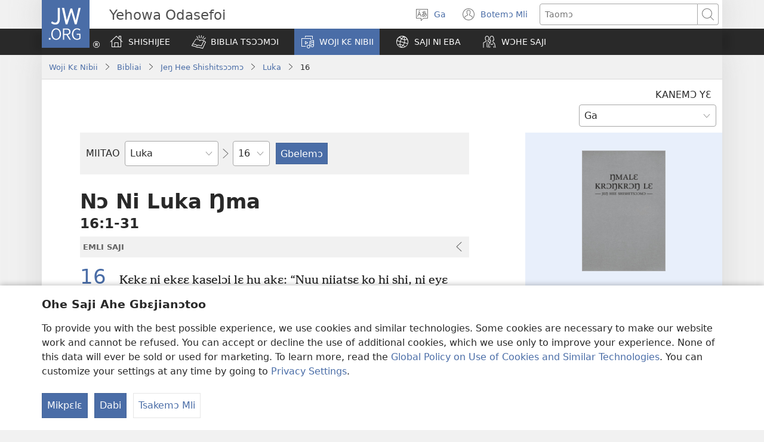

--- FILE ---
content_type: text/html; charset=utf-8
request_url: https://www.jw.org/gaa/woji-k%C9%9B-nibii/biblia/nwt/woji/luka/16/
body_size: 74729
content:
<!DOCTYPE html>

<html lang="gaa" dir="ltr" xml:lang="gaa" prefix="og: http://ogp.me/ns#">

   <head>
      <meta charset="utf-8" />
      <meta http-equiv="X-UA-Compatible" content="IE=edge,chrome=1" />
      <base href="https://www.jw.org/"><!--[if lte IE 6]></base><![endif]-->
      <title>Luka 16 | Kanemɔ Biblia Lɛ Yɛ Biɛ | Jeŋ Hee Shishitsɔɔmɔ</title>
      <meta http-equiv="Content-type" content="text/html; charset=utf-8" />
<meta name="keywords" content="luka 16, biblia lɛ, intanɛt nɔ biblia, kanemɔ biblia Iɛ yɛ biɛ, jeŋ hee shishitsɔɔmɔ, &lt;em&gt;new world translation, ŋmalɛ krɔŋkrɔŋ, nwt,&lt;/em&gt; yehowa odasefoi" />
<meta name="description" content="Luka&amp;nbsp;16:1-31—Kanemɔ Biblia lɛ yɛ biɛ aloo ŋɔɔ eko yaka. Yehowa Odasefoi ji mɛi ni fee Ŋmalɛ Krɔŋkrɔŋ Lɛ—Jeŋ Hee Shishitsɔɔmɔ lɛ." />
<link rel="alternate" type="text/html" title="Biblia Mli Woji" hreflang="gaa" href="https://www.jw.org/gaa/woji-k%C9%9B-nibii/biblia/nwt/woji/" />
<link rel="alternate" type="text/html" title="Books of the Bible" hreflang="en" href="https://www.jw.org/en/library/bible/nwt/books/" />
<link rel="alternate" type="text/html" title="Книги Біблії" hreflang="uk" href="https://www.jw.org/uk/%D0%B1%D1%96%D0%B1%D0%BB%D1%96%D0%BE%D1%82%D0%B5%D0%BA%D0%B0/%D0%B1%D1%96%D0%B1%D0%BB%D1%96%D1%8F/nwt/%D0%BA%D0%BD%D0%B8%D0%B3%D0%B8/" />
<link rel="alternate" type="text/html" title="Piibliraamatud" hreflang="et" href="https://www.jw.org/et/raamatukogu/piibel/nwt/raamatud/" />
<link rel="alternate" type="text/html" title="iVola ena iVolatabu" hreflang="fj" href="https://www.jw.org/fj/ka-e-vakarautaki/ivolatabu/nwt/ivola/" />
<link rel="alternate" type="text/html" title="የመጽሐፍ ቅዱስ መጻሕፍት" hreflang="am" href="https://www.jw.org/am/%E1%88%8B%E1%8B%AD%E1%89%A5%E1%88%A8%E1%88%AA/%E1%88%98%E1%8C%BD%E1%88%90%E1%8D%8D-%E1%89%85%E1%8B%B1%E1%88%B5/nwt/%E1%88%98%E1%8C%BB%E1%88%95%E1%8D%8D%E1%89%B5/" />
<link rel="alternate" type="text/html" title="Киелі жазбалардың кітаптары" hreflang="kk" href="https://www.jw.org/kk/%D0%BA%D1%96%D1%82%D0%B0%D0%BF%D1%85%D0%B0%D0%BD%D0%B0/%D0%BA%D0%B8%D0%B5%D0%BB%D1%96-%D0%BA%D1%96%D1%82%D0%B0%D0%BF/nwt/%D0%BA%D1%96%D1%82%D0%B0%D0%BF%D1%82%D0%B0%D1%80/" />
<link rel="alternate" type="text/html" title="Biblia-gbalẽwo" hreflang="ee" href="https://www.jw.org/ee/agbal%E1%BA%BDwo-kple-nu-bubuwo/bible/nwt/agbal%E1%BA%BDwo/" />
<link rel="alternate" type="text/html" title="Mündəricat" hreflang="az" href="https://www.jw.org/az/kitabxana/muqeddes-kitab/nwt/m%C3%BCnd%C9%99ricat/" />
<link rel="alternate" type="text/html" title="Livros da Bíblia" hreflang="pt" href="https://www.jw.org/pt/biblioteca/biblia/nwt/livros/" />
<link rel="alternate" type="text/html" title="Mga Libro sang Biblia" hreflang="hil" href="https://www.jw.org/hil/library/biblia/nwt/libro/" />
<link rel="alternate" type="text/html" title="Liv ki gen nan Bib la" hreflang="ht" href="https://www.jw.org/ht/bibliyotek/bib/nwt/liv-yo/" />
<link rel="alternate" type="text/html" title="รายชื่อหนังสือในคัมภีร์ไบเบิล" hreflang="th" href="https://www.jw.org/th/%E0%B8%AB%E0%B8%99%E0%B8%B1%E0%B8%87%E0%B8%AA%E0%B8%B7%E0%B8%AD%E0%B9%81%E0%B8%A5%E0%B8%B0%E0%B8%AA%E0%B8%B7%E0%B9%88%E0%B8%AD%E0%B8%95%E0%B9%88%E0%B8%B2%E0%B8%87%E0%B9%86/%E0%B8%84%E0%B8%B1%E0%B8%A1%E0%B8%A0%E0%B8%B5%E0%B8%A3%E0%B9%8C%E0%B9%84%E0%B8%9A%E0%B9%80%E0%B8%9A%E0%B8%B4%E0%B8%A5/nwt/%E0%B8%A3%E0%B8%B2%E0%B8%A2%E0%B8%8A%E0%B8%B7%E0%B9%88%E0%B8%AD%E0%B8%AB%E0%B8%99%E0%B8%B1%E0%B8%87%E0%B8%AA%E0%B8%B7%E0%B8%AD/" />
<link rel="alternate" type="text/html" title="Ebitabo Ebiri mu Bayibuli" hreflang="lg" href="https://www.jw.org/lg/layibulale/bayibuli/nwt/ebitabo/" />
<link rel="alternate" type="text/html" title="Owe Biblu Tọn Lẹ" hreflang="guw" href="https://www.jw.org/guw/Wes%E1%BA%B9dot%E1%BA%B9n/biblu/nwt/owe-l%E1%BA%B9/" />
<link rel="alternate" type="text/html" title="Saray Libro na Biblia" hreflang="pag" href="https://www.jw.org/pag/librarya/biblia/nwt/libro/" />
<link rel="alternate" type="text/html" title="Изге Язмалар китаплары" hreflang="tt" href="https://www.jw.org/tt/%D0%BA%D0%B8%D1%82%D0%B0%D0%BF%D1%85%D0%B0%D0%BD%D3%99/%D0%B8%D0%B7%D0%B3%D0%B5-%D1%8F%D0%B7%D0%BC%D0%B0%D0%BB%D0%B0%D1%80/nwt/%D0%BA%D0%B8%D1%82%D0%B0%D0%BF%D0%BB%D0%B0%D1%80/" />
<link rel="alternate" type="text/html" title="መጻሕፍቲ መጽሓፍ ቅዱስ" hreflang="ti" href="https://www.jw.org/ti/%E1%89%A4%E1%89%B0-%E1%88%98%E1%8C%BB%E1%88%95%E1%8D%8D%E1%89%B2/%E1%88%98%E1%8C%BD%E1%88%93%E1%8D%8D-%E1%89%85%E1%8B%B1%E1%88%B5/nwt/%E1%88%98%E1%8C%BB%E1%88%95%E1%8D%8D%E1%89%B2/" />
<link rel="alternate" type="text/html" title="Mabuku gha mu Baibolo" hreflang="tum" href="https://www.jw.org/tum/layibulare/baibolo/nwt/mabuku/" />
<link rel="alternate" type="text/html" title="Mikanda ya Biblia" hreflang="kg" href="https://www.jw.org/kg/biblioteke/biblia/nwt/mikanda/" />
<link rel="alternate" type="text/html" title="Livros da Bíblia" hreflang="pt-pt" href="https://www.jw.org/pt-pt/biblioteca/biblia/nwt/livros/" />
<link rel="alternate" type="text/html" title="Mabbuku aamu Bbaibbele" hreflang="toi" href="https://www.jw.org/toi/laibbulali/bbaibbele/nwt/mabbuku/" />
<link rel="alternate" type="text/html" title="बाइबल की किताबें" hreflang="hi" href="https://www.jw.org/hi/%E0%A4%B2%E0%A4%BE%E0%A4%87%E0%A4%AC%E0%A5%8D%E0%A4%B0%E0%A5%87%E0%A4%B0%E0%A5%80/%E0%A4%AC%E0%A4%BE%E0%A4%87%E0%A4%AC%E0%A4%B2/nwt/%E0%A4%95%E0%A4%BF%E0%A4%A4%E0%A4%BE%E0%A4%AC%E0%A5%87%E0%A4%82/" />
<link rel="alternate" type="text/html" title="பைபிளிலுள்ள புத்தகங்கள்" hreflang="ta" href="https://www.jw.org/ta/%E0%AE%B2%E0%AF%88%E0%AE%AA%E0%AF%8D%E0%AE%B0%E0%AE%B0%E0%AE%BF/%E0%AE%AA%E0%AF%88%E0%AE%AA%E0%AE%BF%E0%AE%B3%E0%AF%8D/nwt/%E0%AE%AA%E0%AF%81%E0%AE%A4%E0%AF%8D%E0%AE%A4%E0%AE%95%E0%AE%99%E0%AF%8D%E0%AE%95%E0%AE%B3%E0%AF%8D/" />
<link rel="alternate" type="text/html" title="Libuka Zefumaneha Mwa Bibele" hreflang="loz" href="https://www.jw.org/loz/sifalana/bibele/nwt/libuka/" />
<link rel="alternate" type="text/html" title="ကျမ်းစောင်များ" hreflang="my" href="https://www.jw.org/my/%E1%80%85%E1%80%AC%E1%80%80%E1%80%BC%E1%80%8A%E1%80%B7%E1%80%BA%E1%80%90%E1%80%AD%E1%80%AF%E1%80%80%E1%80%BA/%E1%80%9E%E1%80%99%E1%80%B9%E1%80%99%E1%80%AC%E1%80%80%E1%80%BB%E1%80%99%E1%80%BA%E1%80%B8%E1%80%85%E1%80%AC/nwt/%E1%80%80%E1%80%BB%E1%80%99%E1%80%BA%E1%80%B8/" />
<link rel="alternate" type="text/html" title="Các sách trong Kinh Thánh" hreflang="vi" href="https://www.jw.org/vi/thu-vien/kinh-thanh/nwt/cac-sach/" />
<link rel="alternate" type="text/html" title="Ambeti ti Bible" hreflang="sg" href="https://www.jw.org/sg/biblioth%C3%A8que/bible/nwt/ambeti/" />
<link rel="alternate" type="text/html" title="ബൈ​ബി​ളി​ലെ പുസ്‌ത​കങ്ങൾ" hreflang="ml" href="https://www.jw.org/ml/%E0%B4%B2%E0%B5%88%E0%B4%AC%E0%B5%8D%E0%B4%B0%E0%B4%B1%E0%B4%BF/%E0%B4%AC%E0%B5%88%E0%B4%AC%E0%B4%BF%E0%B5%BE/nwt/%E0%B4%AA%E0%B5%81%E0%B4%B8%E0%B5%8D%E2%80%8C%E0%B4%A4%E0%B4%95%E0%B4%99%E0%B5%8D%E0%B4%99%E0%B5%BE/" />
<link rel="alternate" type="text/html" title="Мүндәриҹат" hreflang="az-cyrl" href="https://www.jw.org/az-cyrl/kitabxana/%D0%BC%D2%AF%D0%B3%D3%99%D0%B4%D0%B4%D3%99%D1%81-%D0%BA%D0%B8%D1%82%D0%B0%D0%B1/nwt/%D0%BC%D2%AF%D0%BD%D0%B4%D3%99%D1%80%D0%B8%D2%B9%D0%B0%D1%82/" />
<link rel="alternate" type="text/html" title="Bijbelboeken" hreflang="nl" href="https://www.jw.org/nl/bibliotheek/bijbel/nwt/boeken/" />
<link rel="alternate" type="text/html" title="Ngaahi Tohi ʻo e Tohi Tapu" hreflang="to" href="https://www.jw.org/to/laipeli/tohi-tapu/nwt/ngaahi-tohi/" />
<link rel="alternate" type="text/html" title="Муқаддас Китобдаги китоблар рўйхати" hreflang="uz-cyrl" href="https://www.jw.org/uz-cyrl/%D0%BA%D1%83%D1%82%D1%83%D0%B1%D1%85%D0%BE%D0%BD%D0%B0/%D0%BC%D1%83%D2%9B%D0%B0%D0%B4%D0%B4%D0%B0%D1%81-%D0%BA%D0%B8%D1%82%D0%BE%D0%B1/nwt/%D0%BA%D0%B8%D1%82%D0%BE%D0%B1%D0%BB%D0%B0%D1%80/" />
<link rel="alternate" type="text/html" title="Booki n te Baibara" hreflang="gil" href="https://www.jw.org/gil/Bwaai-Aika-Kakaongora/baibara/nwt/booki/" />
<link rel="alternate" type="text/html" title="Mêna a mikanda ne dilondangana diayi" hreflang="lua" href="https://www.jw.org/lua/tshitekelu-tshia-mikanda/bible/nwt/mikanda/" />
<link rel="alternate" type="text/html" title="Vitabu vya Biblia" hreflang="sw" href="https://www.jw.org/sw/maktaba/biblia/nwt/vitabu/" />
<link rel="alternate" type="text/html" title="Βιβλία της Αγίας Γραφής" hreflang="el" href="https://www.jw.org/el/%CE%B2%CE%B9%CE%B2%CE%BB%CE%B9%CE%BF%CE%B8%CE%AE%CE%BA%CE%B7/%CE%B1%CE%B3%CE%AF%CE%B1-%CE%B3%CF%81%CE%B1%CF%86%CE%AE/nwt/%CE%B2%CE%B9%CE%B2%CE%BB%CE%AF%CE%B1/" />
<link rel="alternate" type="text/html" title="Buku-Buku Bible" hreflang="ms" href="https://www.jw.org/ms/perpustakaan/bible/nwt/buku/" />
<link rel="alternate" type="text/html" title="Buku-Buku dalam Alkitab" hreflang="id" href="https://www.jw.org/id/perpustakaan/alkitab/nwt/buku-alkitab/" />
<link rel="alternate" type="text/html" title="A Biblia könyvei" hreflang="hu" href="https://www.jw.org/hu/konyvtar/biblia/nwt/konyvek/" />
<link rel="alternate" type="text/html" title="Libri della Bibbia" hreflang="it" href="https://www.jw.org/it/biblioteca-digitale/bibbia/nwt/libri/" />
<link rel="alternate" type="text/html" title="Bibelens bøger" hreflang="da" href="https://www.jw.org/da/bibliotek/bibelen/nwt/b%C3%B8ger/" />
<link rel="alternate" type="text/html" title="Bøkene i Bibelen" hreflang="no" href="https://www.jw.org/no/bibliotek/bibelen/nwt/innholdsfortegnelse/" />
<link rel="alternate" type="text/html" title="Bibelböcker" hreflang="sv" href="https://www.jw.org/sv/bibliotek/bibeln/nwt/b%C3%B6cker/" />
<link rel="alternate" type="text/html" title="बाइबलका किताबहरू" hreflang="ne" href="https://www.jw.org/ne/%E0%A4%B2%E0%A4%BE%E0%A4%87%E0%A4%AC%E0%A5%8D%E0%A4%B0%E0%A5%87%E0%A4%B0%E0%A5%80/%E0%A4%AC%E0%A4%BE%E0%A4%87%E0%A4%AC%E0%A4%B2/nwt/%E0%A4%95%E0%A4%BF%E0%A4%A4%E0%A4%BE%E0%A4%AC%E0%A4%B9%E0%A4%B0%E0%A5%82/" />
<link rel="alternate" type="text/html" title="Tusi o te Tusi Tapu" hreflang="tvl" href="https://www.jw.org/tvl/tusi/tusi-tapu/nwt/tusi/" />
<link rel="alternate" type="text/html" title="Livres de la Bible" hreflang="fr" href="https://www.jw.org/fr/biblioth%C3%A8que/bible/nwt/livres/" />
<link rel="alternate" type="text/html" title="Księgi biblijne" hreflang="pl" href="https://www.jw.org/pl/biblioteka/biblia/nwt/ksiegi-biblijne/" />
<link rel="alternate" type="text/html" title="Vitabu vya Biblia" hreflang="swc" href="https://www.jw.org/swc/maktaba/biblia/nwt/vitabu/" />
<link rel="alternate" type="text/html" title="Mikanda ya mu Bible" hreflang="lu" href="https://www.jw.org/lu/kib%C4%ABko/bible/nwt/mikanda/" />
<link rel="alternate" type="text/html" title="Dagiti Libro ti Biblia" hreflang="ilo" href="https://www.jw.org/ilo/libraria/biblia/nwt/dagiti-libro/" />
<link rel="alternate" type="text/html" title="성경의 책들" hreflang="ko" href="https://www.jw.org/ko/%EB%9D%BC%EC%9D%B4%EB%B8%8C%EB%9F%AC%EB%A6%AC/%EC%84%B1%EA%B2%BD/nwt/%EB%AA%A9%EC%B0%A8/" />
<link rel="alternate" type="text/html" title="Ol Buk Bilong Baibel" hreflang="tpi" href="https://www.jw.org/tpi/laibreri/baibel/nwt/ol-buk/" />
<link rel="alternate" type="text/html" title="Livru sira iha Bíblia" hreflang="tdt" href="https://www.jw.org/tdt/biblioteka/b%C3%ADblia/nwt/livru-sira/" />
<link rel="alternate" type="text/html" title="Mabuku ma Bibilia" hreflang="ki" href="https://www.jw.org/ki/library/bibilia/nwt/mabuku/" />
<link rel="alternate" type="text/html" title="Biblijos knygos" hreflang="lt" href="https://www.jw.org/lt/biblioteka/biblija/nwt/turinys/" />
<link rel="alternate" type="text/html" title="Sisällys" hreflang="fi" href="https://www.jw.org/fi/kirjasto/raamattu/nwt/sis%C3%A4llys/" />
<link rel="alternate" type="text/html" title="Mga Basahon sa Bibliya" hreflang="ceb" href="https://www.jw.org/ceb/librarya/bibliya/nwt/mga-basahon/" />
<link rel="alternate" type="text/html" title="Mga Libro han Biblia" hreflang="war" href="https://www.jw.org/war/librarya/biblia/nwt/mga-libro/" />
<link rel="alternate" type="text/html" title="Àwọn Ìwé Tó Para Pọ̀ Di Bíbélì" hreflang="yo" href="https://www.jw.org/yo/Ohun-T%C3%A1-A-N%C3%AD/bibeli/nwt/awon-iwe/" />
<link rel="alternate" type="text/html" title="Mga Aklat sa Bibliya" hreflang="tl" href="https://www.jw.org/tl/library/bibliya/nwt/mga-aklat/" />
<link rel="alternate" type="text/html" title="Bibelbücher" hreflang="de" href="https://www.jw.org/de/bibliothek/bibel/nwt/bibelbuecher/" />
<link rel="alternate" type="text/html" title="Mabhuku eBhaibheri" hreflang="sn" href="https://www.jw.org/sn/Raibhurari/bhaibheri/nwt/mabhuku/" />
<link rel="alternate" type="text/html" title="聖書の各書" hreflang="ja" href="https://www.jw.org/ja/%E3%83%A9%E3%82%A4%E3%83%96%E3%83%A9%E3%83%AA%E3%83%BC/%E8%81%96%E6%9B%B8/nwt/%E5%90%84%E6%9B%B8/" />
<link rel="alternate" type="text/html" title="聖經卷目" hreflang="cmn-hant" href="https://www.jw.org/cmn-hant/%E5%A4%9A%E5%AA%92%E9%AB%94%E5%9C%96%E6%9B%B8%E9%A4%A8/%E8%81%96%E7%B6%93/nwt/%E8%81%96%E7%B6%93%E5%8D%B7%E7%9B%AE/" />
<link rel="alternate" type="text/html" title="圣经卷目" hreflang="cmn-hans" href="https://www.jw.org/cmn-hans/%E5%A4%9A%E5%AA%92%E4%BD%93%E5%9B%BE%E4%B9%A6%E9%A6%86/%E5%9C%A3%E7%BB%8F/nwt/%E5%9C%A3%E7%BB%8F%E5%8D%B7%E7%9B%AE/" />
<link rel="alternate" type="text/html" title="Libros de la Biblia" hreflang="es" href="https://www.jw.org/es/biblioteca/biblia/nwt/libros/" />
<link rel="alternate" type="text/html" title="اسفار الكتاب المقدس" hreflang="ar" href="https://www.jw.org/ar/%D8%A7%D9%84%D9%85%D9%83%D8%AA%D8%A8%D8%A9/%D8%A7%D9%84%D9%83%D8%AA%D8%A7%D8%A8-%D8%A7%D9%84%D9%85%D9%82%D8%AF%D8%B3/nwt/%D8%A7%D9%84%D8%A7%D8%B3%D9%81%D8%A7%D8%B1/" />
<link rel="alternate" type="text/html" title="Umi lívro de la Biblia" hreflang="gug" href="https://www.jw.org/gug/Vivliot%C3%A9ka/biblia/nwt/livroku%C3%A9ra/" />
<link rel="alternate" type="text/html" title="聖經卷目" hreflang="yue-hant" href="https://www.jw.org/yue-hant/%E5%A4%9A%E5%AA%92%E9%AB%94%E5%9C%96%E6%9B%B8%E9%A4%A8/%E8%81%96%E7%B6%93/nwt/%E8%81%96%E7%B6%93%E5%8D%B7%E7%9B%AE/" />
<link rel="alternate" type="text/html" title="圣经卷目" hreflang="yue-hans" href="https://www.jw.org/yue-hans/%E5%A4%9A%E5%AA%92%E4%BD%93%E5%9B%BE%E4%B9%A6%E9%A6%86/%E5%9C%A3%E7%BB%8F/nwt/%E5%9C%A3%E7%BB%8F%E5%8D%B7%E7%9B%AE/" />
<link rel="alternate" type="text/html" title="Ihâiwarobo norĩ Bíblia na" hreflang="xav" href="https://www.jw.org/xav/romnhoredze-mono/biblia/%EA%9E%8CRe-Ih%C3%A2imana-U-%EA%9E%8C%C3%A2si-Mono-Zadawa-Wasu%EA%9E%8C/ih%C3%A2iwarobo-nor%C4%A9/" />
<link rel="alternate" type="text/html" title="Buge Muma" hreflang="luo" href="https://www.jw.org/luo/laibrari/muma/nwt/buge/" />
<link rel="alternate" type="text/html" title="Biblické knihy" hreflang="sk" href="https://www.jw.org/sk/kniznica/biblia/nwt/knihy/" />
<link rel="alternate" type="text/html" title="Bugu Dza Bivhili" hreflang="ve" href="https://www.jw.org/ve/l%CC%ADaiburari/bivhili/nwt/bugu/" />
<link rel="alternate" type="text/html" title="Biblické knihy" hreflang="cs" href="https://www.jw.org/cs/knihovna/bible/nwt/knihy/" />
<link rel="alternate" type="text/html" title="Bybelboeke" hreflang="af" href="https://www.jw.org/af/biblioteek/bybel/nwt/boeke/" />
<link rel="alternate" type="text/html" title="Mukaddes Kitabyň kitaplary" hreflang="tk" href="https://www.jw.org/tk/edebi%C3%BDatlar/mukaddes-kitap/nwt/kitaplar/" />
<link rel="alternate" type="text/html" title="Iincwadi ZeBhayibhile" hreflang="xh" href="https://www.jw.org/xh/ILayibrari/ibhayibhile/nwt/iincwadi/" />
<link rel="alternate" type="text/html" title="బైబిలు పుస్తకాలు" hreflang="te" href="https://www.jw.org/te/%E0%B0%B2%E0%B1%88%E0%B0%AC%E0%B1%8D%E0%B0%B0%E0%B0%B0%E0%B1%80/%E0%B0%AC%E0%B1%88%E0%B0%AC%E0%B0%BF%E0%B0%B2%E0%B1%81/nwt/%E0%B0%AA%E0%B1%81%E0%B0%B8%E0%B1%8D%E0%B0%A4%E0%B0%95%E0%B0%BE%E0%B0%B2%E0%B1%81/" />
<link rel="alternate" type="text/html" title="U libroiloʼob le Bibliaoʼ" hreflang="yua" href="https://www.jw.org/yua/publicacionoob/biblia/nwt/libroob/" />
<link rel="alternate" type="text/html" title="Nkanda mia Bibila" hreflang="kwy" href="https://www.jw.org/kwy/lundilu/bibila/nwt/nkanda/" />
<link rel="alternate" type="text/html" title="Mbuluku Mɔɔ Wɔ Baebolo Ne Anu" hreflang="nzi" href="https://www.jw.org/nzi/niny%C9%9Bneziel%C9%9Bleka/baebolo/nwt/mbuluku/" />
<link rel="alternate" type="text/html" title="Librat e Biblës" hreflang="sq" href="https://www.jw.org/sq/biblioteke/bibla/nwt/libra/" />
<link rel="alternate" type="text/html" title="ספרי המקרא" hreflang="he" href="https://www.jw.org/he/%D7%A1%D7%A4%D7%A8%D7%99%D7%99%D7%94/%D7%94%D7%AA%D7%A0%D7%9A-%D7%95%D7%9B%D7%AA%D7%91%D7%99-%D7%94%D7%A7%D7%95%D7%93%D7%A9-%D7%94%D7%99%D7%95%D7%95%D7%A0%D7%99%D7%99%D7%9D/nwt/%D7%A1%D7%A4%D7%A8%D7%99%D7%9D/" />
<link rel="alternate" type="text/html" title="Muqaddas Kitobdagi kitoblar ro‘yxati" hreflang="uz-latn" href="https://www.jw.org/uz-latn/kutubxona/muqaddas-kitob/nwt/kitoblar/" />
<link rel="alternate" type="text/html" title="Cărțile Bibliei" hreflang="ro" href="https://www.jw.org/ro/biblioteca/biblia/nwt/carti/" />
<link rel="alternate" type="text/html" title="Библијске књиге" hreflang="sr-cyrl" href="https://www.jw.org/sr-cyrl/%D0%B1%D0%B8%D0%B1%D0%BB%D0%B8%D0%BE%D1%82%D0%B5%D0%BA%D0%B0/%D1%81%D0%B2%D0%B5%D1%82%D0%BE-%D0%BF%D0%B8%D1%81%D0%BC%D0%BE/nwt/%D0%BA%D1%9A%D0%B8%D0%B3%D0%B5/" />
<link rel="alternate" type="text/html" title="Biblijske knjige" hreflang="sr-latn" href="https://www.jw.org/sr-latn/biblioteka/sveto-pismo/nwt/knjige/" />
<link rel="alternate" type="text/html" title="Knjige Biblije" hreflang="hr" href="https://www.jw.org/hr/biblioteka/biblija/nwt/knjige/" />
<link rel="alternate" type="text/html" title="ბიბლიის წიგნები" hreflang="ka" href="https://www.jw.org/ka/%E1%83%91%E1%83%98%E1%83%91%E1%83%9A%E1%83%98%E1%83%9D%E1%83%97%E1%83%94%E1%83%99%E1%83%90/%E1%83%91%E1%83%98%E1%83%91%E1%83%9A%E1%83%98%E1%83%90/nwt/%E1%83%AC%E1%83%98%E1%83%92%E1%83%9C%E1%83%94%E1%83%91%E1%83%98/" />
<link rel="alternate" type="text/html" title="Tincwadzi TeliBhayibheli" hreflang="ss" href="https://www.jw.org/ss/luhla-lwetintfo-letitfolakalako/libhayibheli/nwt/tincwadzi/" />
<link rel="alternate" type="text/html" title="Tibuku ta Bibele" hreflang="ts" href="https://www.jw.org/ts/layiburari/bibele/nwt/tibuku/" />
<link rel="alternate" type="text/html" title="Izincwadi ZeBhayibheli" hreflang="zu" href="https://www.jw.org/zu/umtapo/ibhayibheli/nwt/izincwadi/" />
<link rel="alternate" type="text/html" title="Mabuku nga mu Bayibolu" hreflang="tog" href="https://www.jw.org/tog/layibulare/bayibolu/nwt/mabuku/" />
<link rel="alternate" type="text/html" title="Saturs" hreflang="lv" href="https://www.jw.org/lv/bibliot%C4%93ka/b%C4%ABbele/nwt/saturs/" />
<link rel="alternate" type="text/html" title="Ol Buk Blong Baebol" hreflang="bi" href="https://www.jw.org/bi/laebri/baebol/nwt/ol-buk/" />
<link rel="alternate" type="text/html" title="Kitaabota Kitaaba Qulqulluu" hreflang="om" href="https://www.jw.org/om/laayibrarii/kitaaba-qulqulluu/nwt/kitaabota/" />
<link rel="alternate" type="text/html" title="बायबलची पुस्तकं" hreflang="mr" href="https://www.jw.org/mr/%E0%A4%B2%E0%A4%BE%E0%A4%AF%E0%A4%AC%E0%A5%8D%E0%A4%B0%E0%A4%B0%E0%A5%80/%E0%A4%AC%E0%A4%BE%E0%A4%AF%E0%A4%AC%E0%A4%B2/nwt/%E0%A4%AA%E0%A5%81%E0%A4%B8%E0%A5%8D%E0%A4%A4%E0%A4%95%E0%A4%82/" />
<link rel="alternate" type="text/html" title="ಬೈಬಲಲ್ಲಿರೋ ಪುಸ್ತಕಗಳು" hreflang="kn" href="https://www.jw.org/kn/%E0%B2%B2%E0%B3%88%E0%B2%AC%E0%B3%8D%E0%B2%B0%E0%B2%B0%E0%B2%BF/%E0%B2%AC%E0%B3%88%E0%B2%AC%E0%B2%B2%E0%B3%8D%E2%80%8C/nwt/%E0%B2%AA%E0%B3%81%E0%B2%B8%E0%B3%8D%E0%B2%A4%E0%B2%95%E0%B2%97%E0%B2%B3%E0%B3%81/" />
<link rel="alternate" type="text/html" title="ਬਾਈਬਲ ਦੀਆਂ ਕਿਤਾਬਾਂ" hreflang="pa" href="https://www.jw.org/pa/%E0%A8%B2%E0%A8%BE%E0%A8%87%E0%A8%AC%E0%A9%8D%E0%A8%B0%E0%A9%87%E0%A8%B0%E0%A9%80/%E0%A8%AC%E0%A8%BE%E0%A8%88%E0%A8%AC%E0%A8%B2/nwt/%E0%A8%95%E0%A8%BF%E0%A8%A4%E0%A8%BE%E0%A8%AC%E0%A8%BE%E0%A8%82/" />
<link rel="alternate" type="text/html" title="બાઇબલનાં પુસ્તકો" hreflang="gu" href="https://www.jw.org/gu/%E0%AA%B2%E0%AA%BE%E0%AA%87%E0%AA%AC%E0%AB%8D%E0%AA%B0%E0%AB%87%E0%AA%B0%E0%AB%80/%E0%AA%AC%E0%AA%BE%E0%AA%87%E0%AA%AC%E0%AA%B2/nwt/%E0%AA%AA%E0%AB%81%E0%AA%B8%E0%AB%8D%E0%AA%A4%E0%AA%95%E0%AB%8B/" />
<link rel="alternate" type="text/html" title="Akka Bukku na di Bibel" hreflang="bbc" href="https://www.jw.org/bbc/perpustakaan/bibel/nwt/akka-bukku/" />
<link rel="alternate" type="text/html" title="Buku-Buku ing Alkitab" hreflang="jv" href="https://www.jw.org/jv/perpustakaan/alkitab/nwt/buku/" />
<link rel="alternate" type="text/html" title="Alivulu Embimbiliya" hreflang="umb" href="https://www.jw.org/umb/ociseleko-calivulu/embimbiliya/nwt/alivulu/" />
<link rel="alternate" type="text/html" title="Buka Bibilia" hreflang="ty" href="https://www.jw.org/ty/piahia/bibilia/nwt/buka/" />
<link rel="alternate" type="text/html" title="Dibuka Tsa Baebele" hreflang="tn" href="https://www.jw.org/tn/laeborari/baebele/nwt/dibuka/" />
<link rel="alternate" type="text/html" title="Bible Mu Nhoma" hreflang="tw" href="https://www.jw.org/tw/nhomakorabea/bible/nwt/nhoma/" />
<link rel="alternate" type="text/html" title="বাইবেলের বই" hreflang="bn" href="https://www.jw.org/bn/%E0%A6%B2%E0%A6%BE%E0%A6%87%E0%A6%AC%E0%A7%8D%E0%A6%B0%E0%A7%87%E0%A6%B0%E0%A6%BF/%E0%A6%AC%E0%A6%BE%E0%A6%87%E0%A6%AC%E0%A7%87%E0%A6%B2/nwt/%E0%A6%AC%E0%A6%87/" />
<link rel="alternate" type="text/html" title="Aha Akwụkwọ Niile Malite n’Isi Ruo ná Ngwụcha" hreflang="ig" href="https://www.jw.org/ig/ihe-ndi-anyi-nwere/baibul/nwt/Aha-Akw%E1%BB%A5kw%E1%BB%8D-Niile-Malite-nIsi-Ruo-n%C3%A1-Ngw%E1%BB%A5cha/" />
<link rel="alternate" type="text/html" title="សៀវភៅផ្សេងៗក្នុងគម្ពីរ" hreflang="km" href="https://www.jw.org/km/%E1%9E%94%E1%9E%8E%E1%9F%92%E1%9E%8E%E1%9E%B6%E1%9E%9B%E1%9F%90%E1%9E%99/%E1%9E%82%E1%9E%98%E1%9F%92%E1%9E%96%E1%9E%B8%E1%9E%9A/nwt/%E1%9E%9F%E1%9F%80%E1%9E%9C%E1%9E%97%E1%9F%85/" />
<link rel="alternate" type="text/html" title="Baibel Bukadia" hreflang="ho" href="https://www.jw.org/ho/laibri/baibel/nwt/buka/" />
<link rel="alternate" type="text/html" title="Китобҳои Китоби Муқаддас" hreflang="tg" href="https://www.jw.org/tg/%D0%BA%D0%B8%D1%82%D0%BE%D0%B1%D1%85%D0%BE%D0%BD%D0%B0/%D0%BA%D0%B8%D1%82%D0%BE%D0%B1%D0%B8-%D0%BC%D1%83%D2%9B%D0%B0%D0%B4%D0%B4%D0%B0%D1%81/nwt/%D0%BA%D0%B8%D1%82%D0%BE%D0%B1%D2%B3%D0%BE/" />
<link rel="alternate" type="text/html" title="Mga Libro kan Bibliya" hreflang="bcl" href="https://www.jw.org/bcl/librarya/bibliya/nwt/mga-libro/" />
<link rel="alternate" type="text/html" title="Книги Библии" hreflang="ru" href="https://www.jw.org/ru/%D0%B1%D0%B8%D0%B1%D0%BB%D0%B8%D0%BE%D1%82%D0%B5%D0%BA%D0%B0/%D0%B1%D0%B8%D0%B1%D0%BB%D0%B8%D1%8F/nwt/%D1%81%D0%BE%D0%B4%D0%B5%D1%80%D0%B6%D0%B0%D0%BD%D0%B8%D0%B5/" />
<link rel="alternate" type="text/html" title="Libronaka" hreflang="ay" href="https://www.jw.org/ay/biblioteca/biblia/nwt/libronaka/" />
<link rel="alternate" type="text/html" title="Te ʼu Tohi" hreflang="wls" href="https://www.jw.org/wls/te-%CA%BCu-tohi-ne%CA%BCe-filifili/tohi-tapu/nwt/tohi/" />
<link rel="alternate" type="text/html" title="Buku-Buku dina Alkitab" hreflang="su" href="https://www.jw.org/su/perpustakaan/alkitab/nwt/buku/" />
<link rel="alternate" type="text/html" title="Nòmber i Órden di e Bukinan" hreflang="pap" href="https://www.jw.org/pap/biblioteka/beibel/nwt/buki/" />
<link rel="alternate" type="text/html" title="Boky ato Amin’ny Baiboly" hreflang="mg" href="https://www.jw.org/mg/zavatra-misy/baiboly/nwt/boky/" />
<link rel="alternate" type="text/html" title="Librospa sutisnin" hreflang="qu" href="https://www.jw.org/qu/publicaciones/biblia/nwt/libros/" />
<link rel="alternate" type="text/html" title="bible ki kitabein" hreflang="hi-latn" href="https://www.jw.org/hi-latn/library/bible/nwt/kitabein/" />
<link rel="alternate" type="text/html" title="bible diya kitaba" hreflang="pa-latn" href="https://www.jw.org/pa-latn/library/bible/nwt/kitaba/" />
<link rel="alternate" type="text/html" title=" کتاب‌های کتاب مقدّس" hreflang="fa" href="https://www.jw.org/fa/%DA%A9%D8%AA%D8%A7%D8%A8%D8%AE%D8%A7%D9%86%D9%87/%DA%A9%D8%AA%D8%A7%D8%A8-%D9%85%D9%82%D8%AF%D8%B3/nwt/%DA%A9%D8%AA%D8%A7%D8%A8%E2%80%8C%D9%87%D8%A7/" />
<link rel="alternate" type="text/html" title="Knjige Svetega pisma" hreflang="sl" href="https://www.jw.org/sl/knjiznica/sveto-pismo/nwt/knjige/" />
<link rel="alternate" type="text/html" title="Omambo Ombiibeli" hreflang="kj" href="https://www.jw.org/kj/ongulumambo/ombiibeli/nwt/omambo/" />
<link rel="alternate" type="text/html" title="Il-Kotba tal-Bibbja" hreflang="mt" href="https://www.jw.org/mt/librerija/bibbja/nwt/kotba/" />
<link rel="alternate" type="text/html" title="ປຶ້ມໃນຄຳພີໄບເບິນ" hreflang="lo" href="https://www.jw.org/lo/%E0%BA%AA%E0%BA%B7%E0%BB%88%E0%BB%81%E0%BA%A5%E0%BA%B0%E0%BA%AA%E0%BA%B4%E0%BB%88%E0%BA%87%E0%BA%9E%E0%BA%B4%E0%BA%A1/%E0%BA%84%E0%BA%B3%E0%BA%9E%E0%BA%B5%E0%BB%84%E0%BA%9A%E0%BB%80%E0%BA%9A%E0%BA%B4%E0%BA%99/nwt/%E0%BA%9B%E0%BA%B6%E0%BB%89%E0%BA%A1/" />
<link rel="alternate" type="text/html" title="Bækur Biblíunnar" hreflang="is" href="https://www.jw.org/is/b%C3%B3kasafn/biblia/nwt/b%C3%A6kur/" />
<link rel="alternate" type="text/html" title="Dipuku Tsa Bhayibele" hreflang="nso-x-spl" href="https://www.jw.org/nso-x-spl/layibhrari/baebele/nwt/dipuku/" />
<link rel="alternate" type="text/html" title="လံာ်စီဆှံ အ​ကတြူၢ်​တဖၣ်" hreflang="ksw" href="https://www.jw.org/ksw/%E1%80%9C%E1%80%B6%E1%80%AC%E1%80%BA%E1%80%9C%E1%80%B2%E1%81%A2%E1%80%BA%E1%80%90%E1%80%96%E1%81%A3%E1%80%BA/%E1%80%9C%E1%80%B6%E1%80%AC%E1%80%BA%E1%80%85%E1%80%AE%E1%80%86%E1%80%BE%E1%80%B6/nwt/%E1%80%9C%E1%80%B6%E1%80%AC%E1%80%BA%E1%80%A1%E1%80%80%E1%80%90%E1%80%BC%E1%80%B0%E1%81%A2%E1%80%BA%E1%80%90%E1%80%96%E1%81%A3%E1%80%BA/" />
<link rel="alternate" type="text/html" title="Llibres de la Bíblia" hreflang="cat" href="https://www.jw.org/cat/biblioteca/b%C3%ADblia/nwt/llibres/" />
<link rel="alternate" type="text/html" title="Bann liv Labib" hreflang="crs" href="https://www.jw.org/crs/bibliotek/labib/nwt/bann-liv/" />
<link rel="alternate" type="text/html" title="Biblu’n nun fluwa mun" hreflang="bci" href="https://www.jw.org/bci/fluwa-mun/biblu/nwt/fluwa/" />
<link rel="alternate" type="text/html" title="Iincwadi ZeBhayibheli" hreflang="nr" href="https://www.jw.org/nr/ilayibhrari/ibhayibheli/nwt/iincwadi/" />
<link rel="alternate" type="text/html" title="Libuka Tsa Bibele" hreflang="st" href="https://www.jw.org/st/laebrari/bibele/nwt/buka/" />
<link rel="alternate" type="text/html" title="Dibuka tsa Bibele" hreflang="st-za" href="https://www.jw.org/st-za/laebrari/bibele/nwt/dibuka/" />
<link rel="alternate" type="text/html" title="Amabizo Amabhuku AseBhayibhilini" hreflang="nd" href="https://www.jw.org/nd/izinto-ezikhona/ibhayibhili/nwt/amabhuku/" />
<link rel="alternate" type="text/html" title="Bibliachö librukuna" hreflang="que" href="https://www.jw.org/que/ruray%C3%A4munq%C3%A4kuna/biblia/nwt/librukuna/" />
<link rel="alternate" type="text/html" title="Bibliapi librokuna" hreflang="quz" href="https://www.jw.org/quz/Qelqakuna/biblia/nwt/librokuna/" />
<link rel="alternate" type="text/html" title="Bibliapa libronkuna" hreflang="quy" href="https://www.jw.org/quy/qellqakuna/biblia/nwt/librokuna/" />
<link rel="alternate" type="text/html" title="Mabukhu a m’Bhibhlya" hreflang="seh" href="https://www.jw.org/seh/bhibhliyoteka/bhibhlya/nwt/mabukhu/" />
<link rel="alternate" type="text/html" title="كيە‌لى جازبالاردىڭ كىتاپتارى" hreflang="kk-arab" href="https://www.jw.org/kk-arab/%D9%83%D9%89%D8%AA%D8%A7%D9%BE%D8%AD%D8%A7%D9%86%D8%A7/%D9%83%D9%8A%DB%95%E2%80%8C%D9%84%D9%89-%D9%83%D9%89%D8%AA%D8%A7%D9%BE/nwt/%D9%83%D9%89%D8%AA%D8%A7%D9%BE%D8%AA%D8%A7%D8%B1/" />
<link rel="alternate" type="text/html" title="Mabuku ya Bibele" hreflang="tso-mz" href="https://www.jw.org/tso-mz/bibliyoteka/bibele/nwt/mabuku/" />
<link rel="alternate" type="text/html" title="Iliivuru sa Biibiliya" hreflang="vmw" href="https://www.jw.org/vmw/Ebibilioteka/biibiliya/nwt/iliivuru/" />
<link rel="alternate" type="text/html" title="Библири кӗнекесем" hreflang="cv" href="https://www.jw.org/cv/%D0%B1%D0%B8%D0%B1%D0%BB%D0%B8%D0%BE%D1%82%D0%B5%D0%BA%D0%B0/%D0%B1%D0%B8%D0%B1%D0%BB%D0%B8/nwt/%D1%82%D1%83%D0%BF%D0%BC%D0%B0%D0%BB%D0%BB%D0%B8/" />
<link rel="alternate" type="text/html" title="Абиблиа ашәҟәқәа" hreflang="ab" href="https://www.jw.org/ab/%D0%B0%D0%B1%D0%B8%D0%B1%D0%BB%D0%B8%D0%BE%D1%82%D0%B5%D0%BA%D0%B0/%D0%B0%D0%B1%D0%B8%D0%B1%D0%BB%D0%B8%D0%B0/nwt/%D0%B0%D1%88%D3%99%D2%9F%D3%99%D2%9B%D3%99%D0%B0/" />
<link rel="alternate" type="text/html" title="Mabhuku o Bhaibheri" hreflang="ndc" href="https://www.jw.org/ndc/bhibhirioteka/bhaibheri/nwt/mabhuku/" />
<link rel="alternate" type="text/html" title="Bikaat bi Bibel" hreflang="bas" href="https://www.jw.org/bas/bikaat/bibel/nwt/bikaat/" />
<link rel="alternate" type="text/html" title="Mabuku Amuli Baibo" hreflang="mgr" href="https://www.jw.org/mgr/laibulale/baibo/nwt/mabuku/" />
<link rel="alternate" type="text/html" title="Tusi o le Tusi Paia" hreflang="sm" href="https://www.jw.org/sm/lomiga-ma-isi-mea/tusi-paia/nwt/tusi/" />
<link rel="alternate" type="text/html" title="Mabuku ga mu Baibulo" hreflang="yao" href="https://www.jw.org/yao/mabuku/bible/nwt/mabuku/" />
<link rel="alternate" type="text/html" title="Библийн номууд" hreflang="mn" href="https://www.jw.org/mn/%D0%BD%D0%BE%D0%BC%D1%8B%D0%BD-%D1%81%D0%B0%D0%BD/%D0%B1%D0%B8%D0%B1%D0%BB%D0%B8/nwt/%D0%BD%D0%BE%D0%BC%D1%83%D1%83%D0%B4/" />
<link rel="alternate" type="text/html" title="Ibitabo bya Bibiliya" hreflang="rw" href="https://www.jw.org/rw/isomero/bibiliya/nwt/ibitabo/" />
<link rel="alternate" type="text/html" title="Dipuku tša Beibele" hreflang="nso" href="https://www.jw.org/nso/laeprari/beibele/nwt/dipuku/" />
<link rel="alternate" type="text/html" title="Aliivuru a Mpiipiliyani" hreflang="ngl" href="https://www.jw.org/ngl/epiipliyoteka/piipiliya/nwt/aliivuru/" />
<link rel="alternate" type="text/html" title="Bup Mit ba Bup Kudus" hreflang="iba" href="https://www.jw.org/iba/librari/bup-kudus/nwt/bup-mit/" />
<link rel="alternate" type="text/html" title="Изге Яҙма китаптары" hreflang="ba" href="https://www.jw.org/ba/%D0%BA%D0%B8%D1%82%D0%B0%D0%BF%D1%85%D0%B0%D0%BD%D0%B0/%D0%B8%D0%B7%D0%B3%D0%B5-%D1%8F%D2%99%D0%BC%D0%B0/nwt/%D0%BA%D0%B8%D1%82%D0%B0%D0%BF%D1%82%D0%B0%D1%80/" />
<link rel="alternate" type="text/html" title="Bibl taa takayɩsɩ" hreflang="kbp" href="https://www.jw.org/kbp/t%C9%94m-susuu-wondu/bibl/nwt/takay%C9%A9s%C9%A9/" />
<link rel="alternate" type="text/html" title="Biiblã sɛba" hreflang="mos" href="https://www.jw.org/mos/d-s%E1%BA%BDn-yiisi/biible/nwt/books/" />
<link rel="alternate" type="text/html" title="Biblia ñi fillque lifru" hreflang="arn" href="https://www.jw.org/arn/chem-tain-entuel/biblia/nwt/fillque-lifru/" />
<link rel="alternate" type="text/html" title="Baiblo ɔ Mi Womi Ɔmɛ" hreflang="ada" href="https://www.jw.org/ada/nito-he/baiblo/nwt/womihi/" />
<link rel="alternate" type="text/html" title="Di buk dɛn na di Baybul" hreflang="kri" href="https://www.jw.org/kri/laybri/baybul/nwt/buk-d%C9%9Bn/" />
<link rel="alternate" type="text/html" title="بائبل کی کتابیں" hreflang="ur" href="https://www.jw.org/ur/%D9%84%D8%A7%D8%A6%D8%A8%D8%B1%DB%8C%D8%B1%DB%8C/%D8%A8%D8%A7%D8%A6%D8%A8%D9%84/nwt/%DA%A9%D8%AA%D8%A7%D8%A8%DB%8C%DA%BA/" />
<link rel="alternate" type="text/html" title="Librocunapaj shuticuna" hreflang="qug" href="https://www.jw.org/qug/publicacioncuna/biblia/nwt/librocuna/" />
<link rel="alternate" type="text/html" title="Bibliapa librocuna" hreflang="qvi" href="https://www.jw.org/qvi/publicacionguna/bibliacuna/nwt/librocuna/" />
<link rel="alternate" type="text/html" title="Bible-antlim Pustokam" hreflang="gom" href="https://www.jw.org/gom/library/bible/nwt/pustokam/" />
<link rel="alternate" type="text/html" title="বাইবেলৰ কিতাপবোৰ" hreflang="as" href="https://www.jw.org/as/%E0%A6%B2%E0%A6%BE%E0%A6%87%E0%A6%AC%E0%A7%8D%E0%A7%B0%E0%A7%87%E0%A7%B0%E0%A7%80/%E0%A6%AC%E0%A6%BE%E0%A6%87%E0%A6%AC%E0%A7%87%E0%A6%B2/nwt/%E0%A6%95%E0%A6%BF%E0%A6%A4%E0%A6%BE%E0%A6%AA%E0%A6%AC%E0%A7%8B%E0%A7%B0/" />
<link rel="alternate" type="text/html" title="Kňižki andal e Biblija" hreflang="rmc-sk" href="https://www.jw.org/rmc-sk/kniznica/biblija/nwt/knizki/" />
<link rel="alternate" type="text/html" title="Библейски книжки" hreflang="rmy-x-rmv" href="https://www.jw.org/rmy-x-rmv/%D0%B1%D0%B8%D0%B1%D0%BB%D0%B8%D0%B0%D1%82%D0%B5%D0%BA%D0%B0/%D0%B1%D0%B8%D0%B1%D0%BB%D0%B8%D1%8F/nwt/%D0%BA%D0%BD%D0%B8%D0%B6%D0%BA%D0%B8/" />
<link rel="alternate" type="text/html" title="بائبل دِیاں کتاباں" hreflang="pnb" href="https://www.jw.org/pnb/%DA%A9%D8%AA%D8%A7%D8%A8%D8%A7%DA%BA-%D8%AA%DB%92-%D9%88%DB%8C%DA%88%DB%8C%D9%88%D8%B2/%D8%A8%D8%A7%D8%A6%D8%A8%D9%84/nwt/%DA%A9%D8%AA%D8%A7%D8%A8%D8%A7%DA%BA/" />
<link rel="alternate" type="text/html" title="Karaloʼuta suluʼukat tü Bibliakat" hreflang="guc" href="https://www.jw.org/guc/karaloutairua/biblia/nwt/books/" />
<link rel="alternate" type="text/html" title="Βιβλία ι Γραφιάκε" hreflang="rmn-x-rmg" href="https://www.jw.org/rmn-x-rmg/%CE%B2%CE%B9%CE%B2%CE%BB%CE%B9%CE%BF%CE%B8%CE%AE%CE%BA%CE%B7/%CE%B1%CE%B3%CE%AF%CE%B1-%CE%B3%CF%81%CE%B1%CF%86%CE%AE-%CE%BA%CE%BF-%CE%AF%CE%BD%CF%84%CE%B5%CF%81%CE%BD%CE%B5%CF%84/nwt/%CE%B2%CE%B9%CE%B2%CE%BB%CE%AF%CE%B1/" />
<link rel="alternate" type="text/html" title="Buku fu Bijbel" hreflang="srn" href="https://www.jw.org/srn/library/bijbel/nwt/buku/" />
<link rel="alternate" type="text/html" title="ბიბლიაშ წიგნეფ" hreflang="xmf" href="https://www.jw.org/xmf/%E1%83%91%E1%83%98%E1%83%91%E1%83%9A%E1%83%98%E1%83%9D%E1%83%97%E1%83%94%E1%83%99%E1%83%90/%E1%83%91%E1%83%98%E1%83%91%E1%83%9A%E1%83%98%E1%83%90/nwt/%E1%83%AC%E1%83%98%E1%83%92%E1%83%9C%E1%83%94%E1%83%A4/" />
<link rel="alternate" type="text/html" title="Kitêbên Kitêba Pîroz" hreflang="kmr-x-rdu" href="https://www.jw.org/kmr-x-rdu/kit%C3%AAbxane/kiteba-p%C3%AEroz/nwt/kiteb/" />
<link rel="alternate" type="text/html" title="Kitêbên Kitêba Pîroz" hreflang="kmr-x-rd" href="https://www.jw.org/kmr-x-rd/kitebxane/kiteba-piroz/nwt/kiteb/" />
<link rel="alternate" type="text/html" title="Cov Ntawv Vajlugkub" hreflang="hmn" href="https://www.jw.org/hmn/peb-tej-ntaub-ntawv/vajlugkub/nwt/cov-ntawv/" />
<link rel="alternate" type="text/html" title="Libros tlen uala ipan Biblia" hreflang="nch" href="https://www.jw.org/nch/amatlajkuiloli/biblia/nwt/libros/" />
<link rel="alternate" type="text/html" title="Bibliska lila" hreflang="rmn-x-rm" href="https://www.jw.org/rmn-x-rm/biblioteka/biblija/nwt/lila/" />
<link rel="alternate" type="text/html" title="Библиска лила" hreflang="rmn-cyrl" href="https://www.jw.org/rmn-cyrl/biblioteka/%D0%B1%D0%B8%D0%B1%D0%BB%D0%B8%D1%98%D0%B0/nwt/%D0%BB%D0%B8%D0%BB%D0%B0/" />
<link rel="alternate" type="text/html" title="Livrus di Bíblia" hreflang="kea" href="https://www.jw.org/kea/biblioteka/biblia/nwt/livrus/" />
<link rel="alternate" type="text/html" title="Qullaawu Maxaafi Maxaaffa" hreflang="sid" href="https://www.jw.org/sid/laybirere/qullaawa-maxaafa/nwt/maxaaffa/" />
<link rel="alternate" type="text/html" title="Geeshsha Maxaafaa Maxaafata" hreflang="wal" href="https://www.jw.org/wal/laybreriyaa/geeshsha-maxaafaa/nwt/maxaafata/" />
<link rel="alternate" type="text/html" title="Llyfrau’r Beibl" hreflang="cy" href="https://www.jw.org/cy/llyfrgell/beibl/nwt/llyfrau/" />
<link rel="alternate" type="text/html" title="Omadhina nelandulathano lyOmambo gOmanyolo gopaKriste gOshigreka" hreflang="ng" href="https://www.jw.org/ng/iinima-mbyoka-ya-nyanyangidhwa/ombiimbeli/nwt/Omadhina-nelandulathano-lyOmambo-gOmanyolo-gopaKriste-gOshigreka/" />
<link rel="alternate" type="text/html" title="Mabuku a MʼBaibulo" hreflang="ny" href="https://www.jw.org/ny/laibulale/baibulo/nwt/mabuku/" />
<link rel="alternate" type="text/html" title="Bibelbieekja" hreflang="pdt" href="https://www.jw.org/pdt/bieekja-un-mea/de-bibel/nwt/bieekja/" />
<link rel="alternate" type="text/html" title="Ibitabu vyo muri Bibiliya" hreflang="run" href="https://www.jw.org/run/ivyasohowe/bibiliya/nwt/ibitabu/" />
<link rel="alternate" type="text/html" title="Mikanda ya Biblia" hreflang="ln" href="https://www.jw.org/ln/Biblioteke/biblia/nwt/mikanda/" />
<link rel="alternate" type="text/html" title="Llibres de la Bíblia" hreflang="ca-x-vlc" href="https://www.jw.org/ca-x-vlc/biblioteca/biblia/nwt/llibres/" />
<link rel="alternate" type="text/html" title="Biblia liburuak" hreflang="eu" href="https://www.jw.org/eu/liburutegia/biblia/nwt/liburuak/" />
<link rel="alternate" type="text/html" title="Libros da Biblia" hreflang="gl" href="https://www.jw.org/gl/biblioteca/biblia/nwt/libros/" />
<link rel="alternate" type="text/html" title="Bann Liv Labib" hreflang="mfe" href="https://www.jw.org/mfe/bibliotek/labib/nwt/bann-liv/" />
<link rel="alternate" type="text/html" title="Puk lón Paipel" hreflang="chk" href="https://www.jw.org/chk/library/paipel/nwt/books/" />
<link rel="alternate" type="text/html" title="Mabbuku AamuBbayibbili" hreflang="toi-zw" href="https://www.jw.org/toi-zw/mabbuku/bbayibbili/nwt/mabbuku/" />
<link rel="alternate" type="text/html" title="Madivulu a Bibidya" hreflang="kmb" href="https://www.jw.org/kmb/kididi-kyamadivulu/bibidya/nwt/madivulu/" />
<link rel="alternate" type="text/html" title="Avbe Ebe Ni Rre Uwu E Baibol" hreflang="bin" href="https://www.jw.org/bin/aza/e-baibol/nwt/avbe-ebe/" />
<link rel="alternate" type="text/html" title="Boke amy Baiboly Ato" hreflang="tdx" href="https://www.jw.org/tdx/ze-raha-misy/baiboly/nwt/boke/" />
<link rel="alternate" type="text/html" title="Boky amy Baiboly" hreflang="xmv" href="https://www.jw.org/xmv/raha-misy-ato/baiboly/nwt/boky/" />
<link rel="alternate" type="text/html" title="ˈSëëdhɛ ˗be ˗nu ˈwo Biblö ˈgü" hreflang="daf" href="https://www.jw.org/daf/s%C3%AB%C3%ABdh%C9%9B-lo-dh%C9%9B/bibl%C3%B6/nwt/%CB%88s%C3%AB%C3%ABdh%C9%9B-be-nu/" />
<link rel="alternate" type="text/html" title="Ca libru zeeda lu Biblia" hreflang="zai" href="https://www.jw.org/zai/libru-ne-revista/biblia/nwt/ca-libru/" />
<link rel="alternate" type="text/html" title="Amatajkuilolmej" hreflang="ncj" href="https://www.jw.org/ncj/biblioteca/biblia/nwt/amatajkuilolmej/" />
<link rel="alternate" type="text/html" title="Livres de la Bible" hreflang="sgn-cm" href="https://www.jw.org/sgn-cm/biblioth%C3%A8que/bible/nwt/livres/" />
<link rel="alternate" type="text/html" title="Кʹьтебед Кʹьтеба Пироз" hreflang="kmr-cyrl" href="https://www.jw.org/kmr-cyrl/%D0%BA%D1%8C%D1%82%D0%B5%D0%B1%D1%85%D0%B0%D0%BD%D3%99/%D0%BA%D1%8C%D1%82%D3%99%D0%B1%D0%B0-%D0%BF%D0%B8%D1%80%D0%BE%D0%B7/nwt/%D0%BA%CA%B9%D1%8C%D1%82%D0%B5%D0%B1/" />
<link rel="alternate" type="text/html" title="Mabuku a m’Baibo" hreflang="nya" href="https://www.jw.org/nya/laibulale/baibo/nwt/books/" />
<link rel="alternate" type="text/html" title="Mabuku ya Bibele" hreflang="rng" href="https://www.jw.org/rng/bibliyoteka/bibele/nwt/books/" />
<link rel="alternate" type="text/html" title="Wěma Biblu tɔn lɛ́" hreflang="fon" href="https://www.jw.org/fon/nus%C9%9Bxwet%C9%9Bn/biblu/nwt/wema-l%C9%9B/" />
<link rel="alternate" type="text/html" title="Աստվածաշնչի գրքերը" hreflang="hy" href="https://www.jw.org/hy/%D5%A3%D6%80%D5%A1%D5%A4%D5%A1%D6%80%D5%A1%D5%B6/bible/nwt/%D5%A3%D6%80%D6%84%D5%A5%D6%80/" />
<link rel="alternate" type="text/html" title="Bible Mu Nwoma" hreflang="fat" href="https://www.jw.org/fat/nwoma-nye-dza-%C9%94ka-ho/bible/nwt/nwoma/" />
<link rel="alternate" type="text/html" title="baibililulla butthagangal" hreflang="ta-x-tlr" href="https://www.jw.org/ta-x-tlr/Laibrari/baibil/nwt/butthagangal/" />
<link rel="alternate" type="text/html" title="Amabuuku ya mu Baibo" hreflang="bem" href="https://www.jw.org/bem/impapulo/baibolo/nwt/books/" />
<link rel="alternate" type="text/html" title="Ri libros kʼo pa ri Biblia" hreflang="quc" href="https://www.jw.org/quc/ri-e-wuj/biblia/nwt/libros/" />
<link rel="alternate" type="text/html" title="Aliivuru a mBibyani" hreflang="vmk" href="https://www.jw.org/vmk/ebiblioteka/biblya/nwt/books/" />
<link rel="alternate" type="text/html" title="Ilivuru co mbiibiliyani" hreflang="mgh" href="https://www.jw.org/mgh/Ibibliyoteka/ibiibiliya/nwt/ilivuru/" />
<link rel="alternate" type="text/html" title="Съдържание" hreflang="bg" href="https://www.jw.org/bg/%D0%B1%D0%B8%D0%B1%D0%BB%D0%B8%D0%BE%D1%82%D0%B5%D0%BA%D0%B0/%D0%B1%D0%B8%D0%B1%D0%BB%D0%B8%D0%B8/nwt/%D1%81%D1%8A%D0%B4%D1%8A%D1%80%D0%B6%D0%B0%D0%BD%D0%B8%D0%B5/" />
<link rel="alternate" type="text/html" title="Bibla mɛ wemawo" hreflang="ajg" href="https://www.jw.org/ajg/Wema-Ciwo-y%C3%AD-Li/bibla/nwt/wemawo/" />
<link rel="alternate" type="text/html" title="බයිබලයේ තියෙන පොත්" hreflang="si" href="https://www.jw.org/si/%E0%B6%BD%E0%B6%BA%E0%B7%92%E0%B6%B6%E0%B7%8A%E2%80%8D%E0%B6%BB%E0%B6%BB%E0%B7%92/%E0%B6%B6%E0%B6%BA%E0%B7%92%E0%B6%B6%E0%B6%BD%E0%B6%BA/nwt/%E0%B6%B4%E0%B7%9C%E0%B6%AD%E0%B7%8A/" />
<link rel="alternate" type="text/html" title="Ebitabu bya Baibuli" hreflang="ttj" href="https://www.jw.org/ttj/laiburale/baibuli/nwt/ebitabu/" />
<link rel="alternate" type="text/html" title="مۇ‌قە‌ددە‌س يازمىلاردىكى كىتابلار" hreflang="ug-x-uga" href="https://www.jw.org/ug-x-uga/%D9%83%DB%87%E2%80%8C%D8%AA%DB%87%E2%80%8C%D9%BE%D8%AE%D8%A7%D9%86%D8%A7/%D9%85%DB%87%E2%80%8C%D9%82%DB%95%E2%80%8C%D8%AF%D8%AF%DB%95%E2%80%8C%D8%B3-%D9%83%D9%89%D8%AA%D8%A7%D8%A8/nwt/%D9%83%D9%89%D8%AA%D8%A7%D8%A8%D9%84%D8%A7%D8%B1/" />
<link rel="alternate" type="text/html" title="Муқәддәс Язмилардики китаплар" hreflang="ug-cyrl" href="https://www.jw.org/ug-cyrl/%D0%BA%D0%B8%D1%82%D0%B0%D0%BF%D1%85%D0%B0%D0%BD%D0%B0/%D0%9C%D1%83%D2%9B%D3%99%D0%B4%D0%B4%D3%99%D1%81-%D0%BA%D0%B8%D1%82%D0%B0%D0%BF/nwt/%D0%BA%D0%B8%D1%82%D0%B0%D0%BF%D0%BB%D0%B0%D1%80/" />
<link rel="alternate" type="text/html" title="Libros de Biblia" hreflang="ngu" href="https://www.jw.org/ngu/amatlajkuiloltin/biblia/nwt/libros/" />
<link rel="alternate" type="text/html" title="Ыйык Китепке кирген китептер" hreflang="ky" href="https://www.jw.org/ky/%D0%9A%D0%B8%D1%82%D0%B5%D0%BF%D0%BA%D0%B0%D0%BD%D0%B0/%D1%8B%D0%B9%D1%8B%D0%BA-%D0%BA%D0%B8%D1%82%D0%B5%D0%BF/nwt/%D1%8B%D0%B9%D1%8B%D0%BA-%D0%BA%D0%B8%D1%82%D0%B5%D0%BF%D0%BA%D0%B5-%D0%BA%D0%B8%D1%80%D0%B3%D0%B5%D0%BD-%D0%BA%D0%B8%D1%82%D0%B5%D0%BF%D1%82%D0%B5%D1%80-%D1%82%D0%B8%D0%B7%D0%BC%D0%B5/" />
<link rel="alternate" type="text/html" title="Bekalate ya Bible" hreflang="bum" href="https://www.jw.org/bum/bekalate/kalate-zambe/nwt/bekalate/" />
<link rel="alternate" type="text/html" title="Агару Бичиктиҥ бичиктери" hreflang="alt" href="https://www.jw.org/alt/%D0%B1%D0%B8%D0%B1%D0%BB%D0%B8%D0%BE%D1%82%D0%B5%D0%BA%D0%B0/%D0%B0%D0%B3%D0%B0%D1%80%D1%83-%D0%B1%D0%B8%D1%87%D0%B8%D0%BA/nwt/%D0%B1%D0%B8%D1%87%D0%B8%D0%BA%D1%82%D0%B5%D1%80/" />
<link rel="alternate" type="text/html" title="Kalat’a Bibe̱l" hreflang="dua" href="https://www.jw.org/dua/kobata-kalati/bibel/nwt/kalati/" />
<link rel="alternate" type="text/html" title="Mavuku ma Mbivilia" hreflang="kam" href="https://www.jw.org/kam/sy%C4%A9nd%C5%A9-ila-sy%C4%A9-vo/mbivilia/nwt/mavuku/" />
<link rel="alternate" type="text/html" title="Gbò Kpá Ea Di Mm̀ Kpá Káí" hreflang="gkn" href="https://www.jw.org/gkn/gbo-kpa/kpa-kai/nwt/gbo-kpa/" />
<link rel="alternate" type="text/html" title="Littattafan Littafi Mai Tsarki" hreflang="ha" href="https://www.jw.org/ha/laburare/littafi-mai-tsarki/nwt/littattafai/" />
<link rel="alternate" type="text/html" title="Intoka libros" hreflang="ncx" href="https://www.jw.org/ncx/amatlajkuilolmej/biblia/nwt/libros/" />
<link rel="alternate" type="text/html" title="Mabuku ma Bibila" hreflang="ldi" href="https://www.jw.org/ldi/biblioteke/bibila/nwt/mabuku/" />
<link rel="alternate" type="text/html" title="Biblia nǎ njonjo buku kpari" hreflang="led" href="https://www.jw.org/led/bbuku-kpari/biblia/nwt/books/" />
<link rel="alternate" type="text/html" title="Ityakeda i Bibilo" hreflang="tiv" href="https://www.jw.org/tiv/labrari/bibilo/nwt/ityakeda/" />
<link rel="alternate" type="text/html" title="Bukke me Baibul" hreflang="ach" href="https://www.jw.org/ach/laibrari/baibul/nwt/bukke/" />
<link rel="alternate" type="text/html" title="Bibulu ka kitabuw" hreflang="dyu" href="https://www.jw.org/dyu/biblot%C9%9Bki/bibulu/nwt/kitabuw/" />
<link rel="alternate" type="text/html" title="Kutsal Yazılardaki Kitaplar" hreflang="tr" href="https://www.jw.org/tr/kutuphane/kutsal-kitap/nwt/kitaplar/" />
<link rel="alternate" type="text/html" title="Pwuhk kan en Paipel" hreflang="pon" href="https://www.jw.org/pon/sawasepen-Paipel-kan/paipel/nwt/pwuhk-kan/" />
<link rel="alternate" type="text/html" title="Библиски книги" hreflang="mk" href="https://www.jw.org/mk/biblioteka/%D0%B1%D0%B8%D0%B1%D0%BB%D0%B8%D1%98%D0%B0/nwt/%D0%BA%D0%BD%D0%B8%D0%B3%D0%B8/" />
<link rel="alternate" type="text/html" title="Bibliacho caycaj librucuna" hreflang="qub" href="https://www.jw.org/qub/Imayca-charashganchicuna/biblia/nwt/libro/" />
<link rel="alternate" type="text/html" title="Biibilimi atuakkat" hreflang="kl" href="https://www.jw.org/kl/biibililersaarutit/biibili/nwt/atuakkat/" />
<link rel="alternate" type="text/html" title="Baibul Bukadia" hreflang="meu" href="https://www.jw.org/meu/pablikeisin/baibel/nwt/buka/" />
<link rel="alternate" type="text/html" title="Omambo wOmbeibela" hreflang="hz" href="https://www.jw.org/hz/omambo/ombeibela/nwt/omambo/" />

      <meta name="google" content="notranslate" />
      <link rel="shortcut icon" href="/favicon.ico" />
      <link rel="apple-touch-icon-precomposed" sizes="144x144" href="https://assetsnffrgf-a.akamaihd.net/assets/ct/1f9b464c18/images/icon_homeButton.png" />
      <link rel="icon" href="https://assetsnffrgf-a.akamaihd.net/assets/ct/1f9b464c18/images/icon_favicon.gif" />
      
         <link rel="canonical" href="https://www.jw.org/gaa/woji-k%C9%9B-nibii/biblia/nwt/woji/luka/16/" />
      

      <meta name="viewport" content="width=device-width, initial-scale=1.0" />

      
      
         <meta name="format-detection" content="telephone=no" />
      

      
         <meta name="robots" content="max-image-preview:large" />
      

      
      <meta name="application-name" content="JW.ORG" />
      <meta name="msapplication-TileColor" content="#ffffff" />
      <meta name="msapplication-square70x70logo" content="https://assetsnffrgf-a.akamaihd.net/assets/ct/1f9b464c18/images/tile_squareSmall.png" />
      <meta name="msapplication-square150x150logo" content="https://assetsnffrgf-a.akamaihd.net/assets/ct/1f9b464c18/images/tile_squareMedium.png" />
      <meta name="msapplication-wide310x150logo" content="https://assetsnffrgf-a.akamaihd.net/assets/ct/1f9b464c18/images/tile_landscape.png" />
      <meta name="msapplication-square310x310logo" content="https://assetsnffrgf-a.akamaihd.net/assets/ct/1f9b464c18/images/tile_squareLarge.png" />
      
      
         <meta property="og:image" content="https://cms-imgp.jw-cdn.org/img/p/1001061103/univ/art/1001061103_univ_lsr_lg.jpg" />
         <meta property="og:image:width" content="1200" />
         <meta property="og:image:height" content="600" />
      
      <meta property="og:title" content="Luka 16 | Kanemɔ Biblia Lɛ Yɛ Biɛ | Jeŋ Hee Shishitsɔɔmɔ" />
      <meta property="og:url" content="https://www.jw.org/gaa/woji-k%C9%9B-nibii/biblia/nwt/woji/" />
      <meta property="og:site_name" content="JW.ORG"/>
      <meta property="og:description" content="Luka&amp;nbsp;16:1-31—Kanemɔ Biblia lɛ yɛ biɛ aloo ŋɔɔ eko yaka. Yehowa Odasefoi ji mɛi ni fee Ŋmalɛ Krɔŋkrɔŋ Lɛ—Jeŋ Hee Shishitsɔɔmɔ lɛ."/>
      <meta property="og:type" content="article" />

      <script type="text/javascript" src="/gaa/i18n.js?v=2552828400"></script>
   <link rel="stylesheet" type="text/css" href="https://b.jw-cdn.org/code/media-player/v3.3.0/css/media-player.css" />
<link rel="stylesheet" type="text/css" href="https://assetsnffrgf-a.akamaihd.net/assets/ct/1f9b464c18/collector.css" />
</head>

   <body id="mid1001061103" lang="gaa" dir="ltr" xml:lang="gaa" data-insight-context-id="bc-42016_nwt" class="noJS publications pub-nwt dir-ltr ml-GA ms-ROMAN docId-1001061103 docClass-117 BibleReadingPage reading">
      
<script type="text/javascript">
   document.body.className = document.body.className.replace(/\bnoJS\b/, 'yesJS');
</script>

      
<script type="text/javascript">
   var theme;

   try {
      function canUseFunctionalCookies() {
         return (document.cookie || '').indexOf('cookieConsent-FUNCTIONAL=true') !== -1;
      }

      theme = canUseFunctionalCookies() ? localStorage.getItem('userPref-appearance') : undefined;

      if (typeof theme === 'string') {
         theme = JSON.parse(theme);
      }

      if (theme === 'dark' || theme === 'light') {
         document.body.classList.add('cc-theme--' + theme);
         document.body.classList.add('mediaPlayer-theme--' + theme);
      }
   } catch(e) {}
</script>

      <div id="screenReaderNavLinkTop">
   <p class="noPrint">
      <button class="primaryButton jsSkipLink jsSkipToContentLink">
         <span class="buttonText">Shi kɛya he ni ato saneyitsei lɛ anaa yɛ lɛ</span>
      </button>
   </p>
   
      
         
            <p class="noPrint">
               <button class="primaryButton jsSkipLink jsSkipToTOCLink">
                  <span class="buttonText">Shi kɛya he ni ato saneyitsei lɛ anaa yɛ lɛ</span>
               </button>
            </p>
         
      
   
</div>

      <div id="pageConfig"
   data-content_lang="gaa"
   data-content_lang_direction="ltr"
   data-content_lang_script="ROMAN"
   data-wt_lang="GA"
   data-is_sign_language=""
   data-menu_default_collapsed="true"
   data-base_path="/"
   data-assets_base_url="https://assetsnffrgf-a.akamaihd.net/assets/ct/1f9b464c18"
   data-finder_base_link="https://www.jw.org/finder?"
   data-open_base_link="https://www.jw.org/open?"
   data-pubmedia_url="https://b.jw-cdn.org/apis/pub-media/GETPUBMEDIALINKS"
   data-wol_link_api_url="https://b.jw-cdn.org/apis/wol-link"
   data-page_id="mid1001061103"
   data-body_classes="publications pub-nwt dir-ltr ml-GA ms-ROMAN docId-1001061103 docClass-117 BibleReadingPage reading"
   data-jwt_location="https://b.jw-cdn.org/tokens/jworg.jwt"
   data-mediator_url="https://b.jw-cdn.org/apis/mediator"
   data-insight_events_url="https://b.jw-cdn.org/apis/insight/events"
   data-i18n_api_url="https://b.jw-cdn.org/apis/i18n"
   data-language_api="/gaa/languages"
   
      
         
            data-bible_html_api="/gaa/woji-k%C9%9B-nibii/biblia/nwt/woji/json/html/"
         
            data-bible_data_api="/gaa/woji-k%C9%9B-nibii/biblia/nwt/woji/json/data/"
         
            data-bible_multimedia_api="/gaa/woji-k%C9%9B-nibii/biblia/nwt/woji/json/multimedia/"
         
            data-bible_translations_api="/gaa/woji-k%C9%9B-nibii/biblia/nwt/woji/json/translations/"
         
            data-bible_translations-html_api="/gaa/woji-k%C9%9B-nibii/biblia/nwt/woji/json/translations-html/"
         
         data-preferred_bible="nwt"
         data-preferred_bible_available_verses="1001001-66022021"
         
            data-bible_audio_data_api="https://b.jw-cdn.org/apis/pub-media/GETPUBMEDIALINKS?booknum=42&amp;output=json&amp;pub=nwt&amp;fileformat=MP3&amp;alllangs=0&amp;track=16&amp;langwritten=GA&amp;txtCMSLang=GA"
         

         
            data-bible_html_api_nwt="/gaa/woji-k%C9%9B-nibii/biblia/nwt/woji/json/html/"
         
            data-bible_data_api_nwt="/gaa/woji-k%C9%9B-nibii/biblia/nwt/woji/json/data/"
         
            data-bible_multimedia_api_nwt="/gaa/woji-k%C9%9B-nibii/biblia/nwt/woji/json/multimedia/"
         
            data-bible_translations_api_nwt="/gaa/woji-k%C9%9B-nibii/biblia/nwt/woji/json/translations/"
         
            data-bible_translations-html_api_nwt="/gaa/woji-k%C9%9B-nibii/biblia/nwt/woji/json/translations-html/"
         
            data-bible_html_api_bi12="/gaa/woji-k%C9%9B-nibii/biblia/bi12/woji/json/html/"
         
            data-bible_data_api_bi12="/gaa/woji-k%C9%9B-nibii/biblia/bi12/woji/json/data/"
         
            data-bible_multimedia_api_bi12="/gaa/woji-k%C9%9B-nibii/biblia/bi12/woji/json/multimedia/"
         
            data-bible_translations_api_bi12="/gaa/woji-k%C9%9B-nibii/biblia/bi12/woji/json/translations/"
         
            data-bible_translations-html_api_bi12="/gaa/woji-k%C9%9B-nibii/biblia/bi12/woji/json/translations-html/"
         

         

         data-bible_editions_api="/gaa/woji-k%C9%9B-nibii/biblia/json/"
      
   
   

   
   style="display:none;"></div>

      
   
      <div style="display:none;" class="jsVideoPoster mid1001061103" data-src="https://cms-imgp.jw-cdn.org/img/p/1001061103/univ/art/1001061103_univ_lsr_xl.jpg" data-alt="Ŋmalɛ Krɔŋkrɔŋ Lɛ—Jeŋ Hee Shishitsɔɔmɔ Lɛ"></div>
   



      
         


<div id="mobileNavTopBar">
   <header class="cms-clearfix">
      
         
         <a href="/gaa/" class="mobileLogo" title="Yaa JW.ORG lɛ shishijee">
            <span class="srText">JW.ORG</span>
         </a>
      

      
      <div class="navBarControls">
         
         <button type="button" id="mobileLangOpen" class="navBarButton mobileLang" aria-expanded="false">
            <span class="navBarButton-icon" aria-hidden="true">
               <i class="jwf-jw-icons-all jwi-language"></i>
            </span>
            <span class="navBarButton-text srText">Tsakemɔ sait nɛɛ nɔ wiemɔ lɛ</span>
         </button>
         <div id="mobileLang" class="cms-clearfix rightPanel loading">
         </div>
         <div id="mobileLangShelf" class="rightPanel loading">
            <button type="button" id="mobileLangClose" class="closePanel" aria-labelledby="mobileLangOpen mobileLangClose">
               <span class="closePanel-text srText">ŊA</span>
               <span class="closePanel-icon" aria-hidden="true">
                  <i class="jwf-jw-icons-all jwi-x"></i>
               </span>
            </button>
         </div>

         
         <a href='https://hub.jw.org/home/gaa' class="srText" target='_blank' rel='noreferrer noopener'>
            Botemɔ Mli
            (opens new window)
         </a>

         
         
            
               
               <div role="search">
                  <a href="/gaa/taom%C9%94/" class="navBarButton mobileSearch">
                     <span class="navBarButton-icon" aria-hidden="true">
                        <i class="jwf-jw-icons-all jwi-magnifying-glass"></i>
                     </span>
                     <span class="navBarButton-text srText">JW.ORG nɔ Nibii Ataomɔ</span>
                  </a>
               </div>
            
         

         
         <nav role="navigation" aria-label="Shishijee">
            <button type="button" id="mobileNavOpen" class="navBarButton mobileMenu" aria-expanded="false">
               <span class="navBarButton-icon" aria-hidden="true">
                  <i class="jwf-jw-icons-all jwi-menu"></i>
               </span>
               <span class="navBarButton-text srText">MAKWƐ NIBII NI YƆƆ BIƐ</span>
            </button>
            <div id="mobileNav" class="cms-clearfix rightPanel publications pub-nwt dir-ltr ml-GA ms-ROMAN docId-1001061103 docClass-117 BibleReadingPage reading">
               
               
                  <div class="mobileNavLink lvl1 link pub-ijw dir-ltr ml-GA ms-ROMAN docId-1011200 docClass-130 HomePage">
                     <a class="siteSectionTitle navTitleWrapper cms-clearfix" href="/gaa/">
                        <span class="jwIcon mid1011200" aria-hidden="true"></span>
                        <span class="navTitle">
                           SHISHIJEE
                        </span>
                     </a>
                  </div>
               

               
               
               
                  
                  
                     
                     
                  
                     
                     
                        <div class="mobileNavLink lvl1 link bibleTeachings pub-ijw dir-ltr ml-GA ms-ROMAN docId-1011201 docClass-130 BibleTeachings">
   <a class="siteSectionTitle navTitleWrapper" href="/gaa/biblia-ts%C9%94%C9%94m%C9%94i/">
      <span class="jwIcon mid1011201" aria-hidden="true"></span>
      <span class="navTitle" id="navTitle1011201">
         BIBLIA TSƆƆMƆI
      </span>
   </a>
   
      <button type="button" id="navTitleExpand1011201" class="secondaryButton expandButton jsExpandNav "
         aria-expanded="false"
         aria-labelledby="navTitle1011201 navTitleExpand1011201">
         <span class="expandButton-border">
            <span class="expandButton-icon buttonIcon" aria-hidden="true">
               <i class="jwf-jw-icons-all jwi-chevron-down"></i>
            </span>
            <span class="srText">Hã mana ekrokomɛi hu</span>
         </span>
      </button>
   
</div>



   <div class="jsCollapsableBlock" role="list">
      
         
         
         
         <div class="mobileNavLink lvl2 link bibleTeachings pub-ijw dir-ltr ml-GA ms-ROMAN docId-1011202 docClass-130 CollectionIndexPage" role="listitem">
            <a class="siteSectionTitle navTitleWrapper" href="/gaa/biblia-ts%C9%94%C9%94m%C9%94i/sanebim%C9%94i/">
               <span class="jwIcon mid1011202" aria-hidden="true"></span>
               <span class="navTitle">
                  Sanebimɔi Ni Biblia Lɛ Ehã Hetoo
               </span>
            </a>
         </div>
      
         
         
         
         <div class="mobileNavLink lvl2 link bibleTeachings pub-ijw dir-ltr ml-GA ms-ROMAN docId-1011703 docClass-130 SimpleCollectionPage" role="listitem">
            <a class="siteSectionTitle navTitleWrapper" href="/gaa/biblia-ts%C9%94%C9%94m%C9%94i/biblia-mli-%C5%8Bmal%C9%9Bi/">
               <span class="jwIcon mid1011703" aria-hidden="true"></span>
               <span class="navTitle">
                  Biblia Mli Ŋmalɛi Ni Agbala Mli
               </span>
            </a>
         </div>
      
         
         
         
         <div class="mobileNavLink lvl2 link bibleTeachings pub-ijw dir-ltr ml-GA ms-ROMAN docId-1011722 docClass-130 ArticleOnlyLandingPage" role="listitem">
            <a class="siteSectionTitle navTitleWrapper" href="/gaa/biblia-ts%C9%94%C9%94m%C9%94i/biblia-kasem%C9%94-ni-m%C9%94-ko-baawa-bo/">
               <span class="jwIcon mid1011722" aria-hidden="true"></span>
               <span class="navTitle">
                  Biblia Kasemɔ
               </span>
            </a>
         </div>
      
         
         
         
         <div class="mobileNavLink lvl2 link bibleTeachings pub-ijw dir-ltr ml-GA ms-ROMAN docId-1011539 docClass-130 BibleStudyToolsV2" role="listitem">
            <a class="siteSectionTitle navTitleWrapper" href="/gaa/biblia-ts%C9%94%C9%94m%C9%94i/nibii-k%C9%9Bha-biblia-kasem%C9%94/">
               <span class="jwIcon mid1011539" aria-hidden="true"></span>
               <span class="navTitle">
                  Nibii Kɛhã Biblia Kasemɔ
               </span>
            </a>
         </div>
      
         
         
         
         <div class="mobileNavLink lvl2 link bibleTeachings pub-ijw dir-ltr ml-GA ms-ROMAN docId-1011556 docClass-130 CollectionIndexPage" role="listitem">
            <a class="siteSectionTitle navTitleWrapper" href="/gaa/biblia-ts%C9%94%C9%94m%C9%94i/toi%C5%8Bj%C9%94l%C9%9B-miish%C9%9B%C9%9B/">
               <span class="jwIcon mid1011556" aria-hidden="true"></span>
               <span class="navTitle">
                  Toiŋjɔlɛ kɛ Miishɛɛ
               </span>
            </a>
         </div>
      
         
         
         
         <div class="mobileNavLink lvl2 link bibleTeachings pub-ijw dir-ltr ml-GA ms-ROMAN docId-1011205 docClass-130 CollectionIndexPage" role="listitem">
            <a class="siteSectionTitle navTitleWrapper" href="/gaa/biblia-ts%C9%94%C9%94m%C9%94i/weku/">
               <span class="jwIcon mid1011205" aria-hidden="true"></span>
               <span class="navTitle">
                  Gbalashihilɛ Kɛ Weku
               </span>
            </a>
         </div>
      
         
         
         
         <div class="mobileNavLink lvl2 link bibleTeachings pub-ijw dir-ltr ml-GA ms-ROMAN docId-1011206 docClass-130 CollectionIndexPage" role="listitem">
            <a class="siteSectionTitle navTitleWrapper" href="/gaa/biblia-ts%C9%94%C9%94m%C9%94i/oblahii-k%C9%9B-oblayei/">
               <span class="jwIcon mid1011206" aria-hidden="true"></span>
               <span class="navTitle">
                  Oblahii Kɛ Oblayei
               </span>
            </a>
         </div>
      
         
         
         
         <div class="mobileNavLink lvl2 link bibleTeachings pub-ijw dir-ltr ml-GA ms-ROMAN docId-1011204 docClass-130 ChildrenLandingPage" role="listitem">
            <a class="siteSectionTitle navTitleWrapper" href="/gaa/biblia-ts%C9%94%C9%94m%C9%94i/gbek%C9%9Bbii/">
               <span class="jwIcon mid1011204" aria-hidden="true"></span>
               <span class="navTitle">
                  Gbekɛbii
               </span>
            </a>
         </div>
      
         
         
         
         <div class="mobileNavLink lvl2 link bibleTeachings pub-ijw dir-ltr ml-GA ms-ROMAN docId-1011580 docClass-130 CollectionIndexPage" role="listitem">
            <a class="siteSectionTitle navTitleWrapper" href="/gaa/biblia-ts%C9%94%C9%94m%C9%94i/ny%C9%94%C5%8Bm%C9%94-mli-hem%C9%94k%C9%9Byeli/">
               <span class="jwIcon mid1011580" aria-hidden="true"></span>
               <span class="navTitle">
                  Nyɔŋmɔ Mli Hemɔkɛyeli
               </span>
            </a>
         </div>
      
         
         
         
         <div class="mobileNavLink lvl2 link bibleTeachings pub-ijw dir-ltr ml-GA ms-ROMAN docId-1011552 docClass-130 CollectionIndexPage" role="listitem">
            <a class="siteSectionTitle navTitleWrapper" href="/gaa/biblia-ts%C9%94%C9%94m%C9%94i/je%C5%8B-shikpam%C9%94/">
               <span class="jwIcon mid1011552" aria-hidden="true"></span>
               <span class="navTitle">
                  Jeŋ Shikpamɔ Kɛ Biblia Lɛ
               </span>
            </a>
         </div>
      
         
         
         
         <div class="mobileNavLink lvl2 link bibleTeachings pub-ijw dir-ltr ml-GA ms-ROMAN docId-1011569 docClass-130 CollectionIndexPage" role="listitem">
            <a class="siteSectionTitle navTitleWrapper" href="/gaa/biblia-ts%C9%94%C9%94m%C9%94i/yin%C9%94sane/">
               <span class="jwIcon mid1011569" aria-hidden="true"></span>
               <span class="navTitle">
                  Yinɔsane Kɛ Biblia Lɛ
               </span>
            </a>
         </div>
      
      
      
   </div>


                     
                  
                     
                     
                        <div class="mobileNavLink lvl1 section publications pub-ijw dir-ltr ml-GA ms-ROMAN docId-1011207 docClass-130 FeaturedPublications">
   <a class="siteSectionTitle navTitleWrapper" href="/gaa/woji-k%C9%9B-nibii/">
      <span class="jwIcon mid1011207" aria-hidden="true"></span>
      <span class="navTitle" id="navTitle1011207">
         WOJI KƐ NIBII
      </span>
   </a>
   
      <button type="button" id="navTitleExpand1011207" class="secondaryButton expandButton jsExpandNav jsPreExpand"
         aria-expanded="false"
         aria-labelledby="navTitle1011207 navTitleExpand1011207">
         <span class="expandButton-border">
            <span class="expandButton-icon buttonIcon" aria-hidden="true">
               <i class="jwf-jw-icons-all jwi-chevron-down"></i>
            </span>
            <span class="srText">Hã mana ekrokomɛi hu</span>
         </span>
      </button>
   
</div>



   <div class="jsCollapsableBlock" role="list">
      
         
         
         
         <div class="mobileNavLink lvl2 section publications pub-ijw dir-ltr ml-GA ms-ROMAN docId-1011208 docClass-130 BibleLandingPage" role="listitem">
            <a class="siteSectionTitle navTitleWrapper" href="/gaa/woji-k%C9%9B-nibii/biblia/">
               <span class="jwIcon mid1011208" aria-hidden="true"></span>
               <span class="navTitle">
                  Bibliai
               </span>
            </a>
         </div>
      
         
         
         
         <div class="mobileNavLink lvl2 link publications pub-ijw dir-ltr ml-GA ms-ROMAN docId-1011210 docClass-130 PublicationsDefaultLandingPage" role="listitem">
            <a class="siteSectionTitle navTitleWrapper" href="/gaa/woji-k%C9%9B-nibii/woji/">
               <span class="jwIcon mid1011210" aria-hidden="true"></span>
               <span class="navTitle">
                  Woji
               </span>
            </a>
         </div>
      
         
         
         
         <div class="mobileNavLink lvl2 link publications pub-ijw dir-ltr ml-GA ms-ROMAN docId-1011756 docClass-130 PublicationsDefaultLandingPage" role="listitem">
            <a class="siteSectionTitle navTitleWrapper" href="/gaa/woji-k%C9%9B-nibii/broshu%C9%94i/">
               <span class="jwIcon mid1011756" aria-hidden="true"></span>
               <span class="navTitle">
                  Broshuɔi Kɛ Woji Bibii
               </span>
            </a>
         </div>
      
         
         
         
         <div class="mobileNavLink lvl2 link publications pub-ijw dir-ltr ml-GA ms-ROMAN docId-1011759 docClass-130 PublicationsDefaultLandingPage" role="listitem">
            <a class="siteSectionTitle navTitleWrapper" href="/gaa/woji-k%C9%9B-nibii/tracts/">
               <span class="jwIcon mid1011759" aria-hidden="true"></span>
               <span class="navTitle">
                  Tratii Kɛ Ninefɔ̃ɔ Woji
               </span>
            </a>
         </div>
      
         
         
         
         <div class="mobileNavLink lvl2 link publications pub-ijw dir-ltr ml-GA ms-ROMAN docId-1011678 docClass-130 ArticleSeries" role="listitem">
            <a class="siteSectionTitle navTitleWrapper" href="/gaa/woji-k%C9%9B-nibii/saji-sr%C9%94toi/">
               <span class="jwIcon mid1011678" aria-hidden="true"></span>
               <span class="navTitle">
                  Saji Srɔtoi
               </span>
            </a>
         </div>
      
         
         
         
         <div class="mobileNavLink lvl2 link publications pub-ijw dir-ltr ml-GA ms-ROMAN docId-1011209 docClass-130 PublicationsMagazinesLandingPage" role="listitem">
            <a class="siteSectionTitle navTitleWrapper" href="/gaa/woji-k%C9%9B-nibii/magazin/">
               <span class="jwIcon mid1011209" aria-hidden="true"></span>
               <span class="navTitle">
                  Magazin
               </span>
            </a>
         </div>
      
         
         
         
         <div class="mobileNavLink lvl2 link publications pub-ijw dir-ltr ml-GA ms-ROMAN docId-1011529 docClass-130 PublicationsMWBLandingPage" role="listitem">
            <a class="siteSectionTitle navTitleWrapper" href="/gaa/woji-k%C9%9B-nibii/odasefoi-kpee-nifeem%C9%94-wolo/">
               <span class="jwIcon mid1011529" aria-hidden="true"></span>
               <span class="navTitle">
                  Kpee nifeemɔ woji
               </span>
            </a>
         </div>
      
         
         
         
         <div class="mobileNavLink lvl2 link publications excludeSecondLevelNavFromFooter pub-ijw dir-ltr ml-GA ms-ROMAN docId-1013413 docClass-130 PublicationsKMLandingPage" role="listitem">
            <a class="siteSectionTitle navTitleWrapper" href="/gaa/woji-k%C9%9B-nibii/ma%C5%8Bts%C9%9Byeli-s%C9%94%C9%94m%C9%94/">
               <span class="jwIcon mid1013413" aria-hidden="true"></span>
               <span class="navTitle">
                  Maŋtsɛyeli Sɔɔmɔ
               </span>
            </a>
         </div>
      
         
         
         
         <div class="mobileNavLink lvl2 link publications pub-ijw dir-ltr ml-GA ms-ROMAN docId-1011758 docClass-130 PublicationsDefaultLandingPage" role="listitem">
            <a class="siteSectionTitle navTitleWrapper" href="/gaa/woji-k%C9%9B-nibii/kpeei-gb%C9%9Bjian%C9%94too-woji/">
               <span class="jwIcon mid1011758" aria-hidden="true"></span>
               <span class="navTitle">
                  Kpeei Ahe Gbɛjianɔtoo Woji
               </span>
            </a>
         </div>
      
         
         
         
         <div class="mobileNavLink lvl2 link publications pub-ijw dir-ltr ml-GA ms-ROMAN docId-1011757 docClass-130 PublicationsDefaultLandingPage" role="listitem">
            <a class="siteSectionTitle navTitleWrapper" href="/gaa/woji-k%C9%9B-nibii/ind%C9%9Bs/">
               <span class="jwIcon mid1011757" aria-hidden="true"></span>
               <span class="navTitle">
                  Indɛs
               </span>
            </a>
         </div>
      
         
         
         
         <div class="mobileNavLink lvl2 link publications pub-ijw dir-ltr ml-GA ms-ROMAN docId-1011752 docClass-130 PublicationsDefaultLandingPage" role="listitem">
            <a class="siteSectionTitle navTitleWrapper" href="/gaa/woji-k%C9%9B-nibii/gb%C9%9Bts%C9%94%C9%94m%C9%94i/">
               <span class="jwIcon mid1011752" aria-hidden="true"></span>
               <span class="navTitle">
                  Gbɛtsɔɔmɔi
               </span>
            </a>
         </div>
      
         
         
         
            <div class="mobileNavLink jsVODStudioLink lvl2 publications pub-ijw dir-ltr ml-GA ms-ROMAN docId-1011214 docClass-130 VideosPage" role="listitem">
               <a href="/gaa/woji-k%C9%9B-nibii/vidioi/#gaa/categories/VODStudio" class="navTitleWrapper">
                  <span class="navTitleIcon" aria-hidden="true">
                     <i class="jwf-jw-icons-all jwi-jw-square"></i>
                  </span>
                  <span class="navTitle">
                     JW Broadcasting<sup>®</sup>
                  </span>
               </a>
            </div>
         
         <div class="mobileNavLink lvl2 link publications pub-ijw dir-ltr ml-GA ms-ROMAN docId-1011214 docClass-130 VideosPage" role="listitem">
            <a class="siteSectionTitle navTitleWrapper" href="/gaa/woji-k%C9%9B-nibii/vidioi/">
               <span class="jwIcon mid1011214" aria-hidden="true"></span>
               <span class="navTitle">
                  Vidioi
               </span>
            </a>
         </div>
      
         
         
         
         <div class="mobileNavLink lvl2 link publications pub-ijw dir-ltr ml-GA ms-ROMAN docId-1011211 docClass-130 MusicLandingPage" role="listitem">
            <a class="siteSectionTitle navTitleWrapper" href="/gaa/woji-k%C9%9B-nibii/lalai/">
               <span class="jwIcon mid1011211" aria-hidden="true"></span>
               <span class="navTitle">
                  Lalai
               </span>
            </a>
         </div>
      
         
         
         
         <div class="mobileNavLink lvl2 link publications pub-ijw dir-ltr ml-GA ms-ROMAN docId-1011212 docClass-130 PublicationsDefaultLandingPage" role="listitem">
            <a class="siteSectionTitle navTitleWrapper" href="/gaa/woji-k%C9%9B-nibii/biblia-dramai/">
               <span class="jwIcon mid1011212" aria-hidden="true"></span>
               <span class="navTitle">
                  Dramai Ni Atswaa Aboɔ Toi
               </span>
            </a>
         </div>
      
         
         
         
         <div class="mobileNavLink lvl2 link publications pub-ijw dir-ltr ml-GA ms-ROMAN docId-1011213 docClass-130 PublicationsDefaultLandingPage" role="listitem">
            <a class="siteSectionTitle navTitleWrapper" href="/gaa/woji-k%C9%9B-nibii/biblia-kanem%C9%94-ni-afee-l%C9%9B-drama/">
               <span class="jwIcon mid1011213" aria-hidden="true"></span>
               <span class="navTitle">
                  Biblia Kanemɔ Ni Afee Lɛ Drama
               </span>
            </a>
         </div>
      
      
         <div class="mobileNavLink lvl2 publications pub-ijw dir-ltr ml-GA ms-ROMAN docId-1011207 docClass-130 FeaturedPublications" role="listitem">
            <a href='https://wol.jw.org/wol/finder?wtlocale=GA' target='_blank' class="navTitleWrapper" rel='noreferrer noopener'>
               <span class="navTitleIcon" aria-hidden="true">
                  <i class="jwf-jw-icons-all jwi-watchtower-square"></i>
               </span>
               <span class="navTitle">
                  Intanɛt Nɔ Wojiatoohe
               </span>
               <span class="srText">(opens new window)</span>
            </a>
         </div>
      
      
   </div>


                     
                  
                     
                     
                        <div class="mobileNavLink lvl1 link news pub-ijw dir-ltr ml-GA ms-ROMAN docId-1011216 docClass-130 PaginatedArticleListPage">
   <a class="siteSectionTitle navTitleWrapper" href="/gaa/saji-ni-eba/">
      <span class="jwIcon mid1011216" aria-hidden="true"></span>
      <span class="navTitle" id="navTitle1011216">
         SAJI NI EBA
      </span>
   </a>
   
</div>




                     
                  
                     
                     
                        <div class="mobileNavLink lvl1 link aboutUs pub-ijw dir-ltr ml-GA ms-ROMAN docId-1011228 docClass-130 AboutUsLandingPage">
   <a class="siteSectionTitle navTitleWrapper" href="/gaa/yehowa-odasefoi/">
      <span class="jwIcon mid1011228" aria-hidden="true"></span>
      <span class="navTitle" id="navTitle1011228">
         WƆHE SAJI
      </span>
   </a>
   
      <button type="button" id="navTitleExpand1011228" class="secondaryButton expandButton jsExpandNav "
         aria-expanded="false"
         aria-labelledby="navTitle1011228 navTitleExpand1011228">
         <span class="expandButton-border">
            <span class="expandButton-icon buttonIcon" aria-hidden="true">
               <i class="jwf-jw-icons-all jwi-chevron-down"></i>
            </span>
            <span class="srText">Hã mana ekrokomɛi hu</span>
         </span>
      </button>
   
</div>



   <div class="jsCollapsableBlock" role="list">
      
         
         
         
         <div class="mobileNavLink lvl2 link aboutUs pub-ijw dir-ltr ml-GA ms-ROMAN docId-1011233 docClass-130 AboutUsFAQPage" role="listitem">
            <a class="siteSectionTitle navTitleWrapper" href="/gaa/yehowa-odasefoi/faq/">
               <span class="jwIcon mid1011233" aria-hidden="true"></span>
               <span class="navTitle">
                  Saji ni Mɛi Fɔɔ Bimɔ
               </span>
            </a>
         </div>
      
         
         
         
         <div class="mobileNavLink lvl2 link aboutUs pub-ijwau dir-ltr ml-GA ms-ROMAN docId-502012232 docClass-141 RequestVisitPage" role="listitem">
            <a href='/gaa/yehowa-odasefoi/bi-ni-abasara-bo/' class="siteSectionTitle navTitleWrapper"  target='_blank' rel='noreferrer noopener'>
               <span class="jwIcon mid502012232" aria-hidden="true"></span>
               <span class="navTitle">
                  Bi Ni Abasara Bo
               </span>
            </a>
         </div>
      
         
         
         
         <div class="mobileNavLink lvl2 link aboutUs pub-ijw dir-ltr ml-GA ms-ROMAN docId-1011231 docClass-130 BranchOfficeInfoPage" role="listitem">
            <a class="siteSectionTitle navTitleWrapper" href="/gaa/yehowa-odasefoi/w%C9%94s%C9%9B%C9%9Bgb%C9%9B/">
               <span class="jwIcon mid1011231" aria-hidden="true"></span>
               <span class="navTitle">
                  Taomɔ Wɔsɛɛgbɛ
               </span>
            </a>
         </div>
      
         
         
         
         <div class="mobileNavLink lvl2 link aboutUs pub-ijw dir-ltr ml-GA ms-ROMAN docId-1011232 docClass-130 BranchOfficeInfoPage" role="listitem">
            <a class="siteSectionTitle navTitleWrapper" href="/gaa/yehowa-odasefoi/nitsum%C9%94he-niji/">
               <span class="jwIcon mid1011232" aria-hidden="true"></span>
               <span class="navTitle">
                  Nitsumɔhe Niji Kɛ Shisharamɔi
               </span>
            </a>
         </div>
      
         
         
         
         <div class="mobileNavLink lvl2 link aboutUs pub-ijw dir-ltr ml-GA ms-ROMAN docId-1011229 docClass-130 AppsLinkPage" role="listitem">
            <a class="siteSectionTitle navTitleWrapper" href="/gaa/yehowa-odasefoi/kpeei/">
               <span class="jwIcon mid1011229" aria-hidden="true"></span>
               <span class="navTitle">
                  Asafoŋ Kpeei
               </span>
            </a>
         </div>
      
         
         
         
         <div class="mobileNavLink lvl2 link aboutUs pub-ijw dir-ltr ml-GA ms-ROMAN docId-1011268 docClass-130 AppsLinkPage" role="listitem">
            <a class="siteSectionTitle navTitleWrapper" href="/gaa/yehowa-odasefoi/kaim%C9%94-l%C9%9B/">
               <span class="jwIcon mid1011268" aria-hidden="true"></span>
               <span class="navTitle">
                  Kaimɔ Lɛ
               </span>
            </a>
         </div>
      
         
         
         
         <div class="mobileNavLink lvl2 link aboutUs pub-ijw dir-ltr ml-GA ms-ROMAN docId-1011230 docClass-130 AppsLinkPage" role="listitem">
            <a class="siteSectionTitle navTitleWrapper" href="/gaa/yehowa-odasefoi/kpeei-wuji/">
               <span class="jwIcon mid1011230" aria-hidden="true"></span>
               <span class="navTitle">
                  Kpeei Wuji
               </span>
            </a>
         </div>
      
         
         
         
         <div class="mobileNavLink lvl2 link aboutUs pub-ijw dir-ltr ml-GA ms-ROMAN docId-1011444 docClass-130 AboutUsActivitiesPage" role="listitem">
            <a class="siteSectionTitle navTitleWrapper" href="/gaa/yehowa-odasefoi/nifeem%C9%94i/">
               <span class="jwIcon mid1011444" aria-hidden="true"></span>
               <span class="navTitle">
                  Nifeemɔi
               </span>
            </a>
         </div>
      
         
         
         
         <div class="mobileNavLink lvl2 link aboutUs pub-ijw dir-ltr ml-GA ms-ROMAN docId-1011656 docClass-130 CollectionIndexPage" role="listitem">
            <a class="siteSectionTitle navTitleWrapper" href="/gaa/yehowa-odasefoi/niiashikpam%C9%94i/">
               <span class="jwIcon mid1011656" aria-hidden="true"></span>
               <span class="navTitle">
                  Niiashikpamɔi
               </span>
            </a>
         </div>
      
         
         
         
         <div class="mobileNavLink lvl2 link aboutUs pub-ijw dir-ltr ml-GA ms-ROMAN docId-1011537 docClass-130 AroundTheWorldPage" role="listitem">
            <a class="siteSectionTitle navTitleWrapper" href="/gaa/yehowa-odasefoi/worldwide/">
               <span class="jwIcon mid1011537" aria-hidden="true"></span>
               <span class="navTitle">
                  Je Lɛŋ Hei Srɔtoi
               </span>
            </a>
         </div>
      
      
      
         <div class="mobileNavLink lvl2 aboutUs pub-ijw dir-ltr ml-GA ms-ROMAN docId-1011228 docClass-130 AboutUsLandingPage" role="listitem">
            <a href='https://donate.jw.org/gaa' target='_blank' class="navTitleWrapper" rel='noreferrer noopener'>
               <span class="navTitleIcon" aria-hidden="true">
                  <i class="jwf-jw-icons-all jwi-donation"></i>
               </span>
               <span class="navTitle">
                  Oniatsumɔi
               </span>
               <span class="srText">(opens new window)</span>
            </a>
         </div>
      
   </div>


                     
                  
                     
                     
                  
                     
                     
                  
               

               
               <div class="mobileNavLink lvl1 link">
                  <a href='https://hub.jw.org/home/gaa' class="siteSectionTitle navTitleWrapper cms-clearfix" target='_blank' rel='noreferrer noopener'>
                     <span class="navTitleIcon">
                        <i class="jwf-jw-icons-all jwi-person-circle"></i>
                     </span>
                     <span class="navTitle">
                        BOTEMƆ MLI
                     </span>
                     <span class="srText">(opens new window)</span>
                  </a>
               </div>
            </div>
            <div id="mobileNavShelf" class="rightPanel">
               <button type="button" id="mobileNavClose" class="closePanel" aria-labelledby="mobileNavOpen mobileNavClose">
                  <span class="closePanel-text srText">ŊA</span>
                  <span class="closePanel-icon" aria-hidden="true">
                     <i class="jwf-jw-icons-all jwi-x"></i>
                  </span>
               </button>
            </div>
         </nav>
      </div>
   </header>
</div>


         

<div id="regionHeader" class="jsLockedChrome">
   <div class="wrapper">
      <div class="wrapperShadow">
         <header id="siteHeader">
            
            <div id="siteLogoPrint"><img src="https://assetsnffrgf-a.akamaihd.net/assets/ct/1f9b464c18/images/siteLogo-jworg-print.png" alt="" /></div>
            <div id="siteLogoPrintRTL"><img src="https://assetsnffrgf-a.akamaihd.net/assets/ct/1f9b464c18/images/siteLogo-jworg-print-rtl.png" alt="" /></div>
            <a id="siteLogo" href="/gaa/" title="Yaa JW.ORG lɛ shishijee">
               <span class="srText">JW.ORG</span>
            </a>
            <div class="siteNameContainer">
               <h2 id="siteName">Yehowa Odasefoi</h2>
            </div>
            <div class="siteFeaturesContainer">
               <a class="tertiaryButton siteFeaturesItem jsChooseSiteLanguage" href="/gaa/choose-language?locale=gaa&prefer=lang&pub=nwt&bible=42016000">
                  <span class="buttonIcon" aria-hidden="true">
                     <i class="jwf-jw-icons-all jwi-language"></i>
                  </span>
                  <span class="srText">Halamɔ wiemɔ</span>
                  <span class="buttonText">Ga</span>
               </a>
               <a href='https://hub.jw.org/home/gaa' class="tertiaryButton siteFeaturesItem" target='_blank' rel='noreferrer noopener'>
                  <span class="buttonIcon" aria-hidden="true">
                     <i class="jwf-jw-icons-all jwi-person-circle"></i>
                  </span>
                  <span class="buttonText">Botemɔ Mli</span>
                  <span class="srText">(opens new window)</span>
               </a>
               
                  
                  <div class="siteSearchContainer siteFeaturesItem" role="search">
                     
<form class="siteSearch" action="/gaa/taom%C9%94/" method="GET">

  <input type="text" class="siteSearchKeywords" name="q" placeholder="Taomɔ" aria-label="Taipimɔ sane lɛ" />
   
   <button type="submit" class="tertiaryButton siteSearchSubmit">
      <span class="buttonIcon" aria-hidden="true">
         <i class="jwf-jw-icons-all jwi-magnifying-glass"></i>
      </span>
      <span class="srText">Taomɔ</span>
   </button>
</form>


                  </div>
               
            </div>
         </header>
      </div>
   </div>
</div>



         

<div id="regionPrimaryNav" class="jsLockedChrome">
   <div class="wrapper">
      <div class="wrapperShadow cms-clearfix">
         
         
         <div id="primaryNavRegion" class="publications pub-w iss-20070501 dir-ltr ml-GA ms-ROMAN docId-2007325 docClass-40 PublicationArticle">
            <nav role="navigation" aria-label="Shishijee" class="primaryNav">
               <ul class="primaryNavMenu jsDropdownNav">
                  
                  
                     <li class="primaryNavItem pub-ijw dir-ltr ml-GA ms-ROMAN docId-1011200 docClass-130 HomePage">
                        <a class="iconLink"
                           href="/gaa/">
                           <span class="iconLink-icon jwIcon mid1011200" aria-hidden="true"></span>
                           <span class="iconLink-text">SHISHIJEE</span>
                        </a>
                     </li>
                  

                  
                  
                  
                     
                     
                        
                        
                     
                        
                        
                           
   <li class="primaryNavItem link bibleTeachings pub-ijw dir-ltr ml-GA ms-ROMAN docId-1011201 docClass-130 BibleTeachings jsDropdownNavItem">
      <a class="iconLink jsDropdownNavButton"
         role="button"
         href="/gaa/biblia-ts%C9%94%C9%94m%C9%94i/">
         <span class="iconLink-icon jwIcon mid1011201" aria-hidden="true"></span>
         <span class="iconLink-text">BIBLIA TSƆƆMƆI</span>
      </a>
      <ul class="subNav jsDropdownSubNav">
   <li class="subNavItem lvl1">
      <a class="iconLink"
         
         href="/gaa/biblia-ts%C9%94%C9%94m%C9%94i/">
         <span class="iconLink-icon jwIcon mid1011201" aria-hidden="true"></span>
         <span class="iconLink-text">Biblia Tsɔɔmɔi</span>
      </a>
   </li>
   <li class="subNavBody">
      
         
<ul class="subNavLvl2Menu">
   
      
         
         <li class="subNavItem lvl2">
            <a class="iconLink"
               
               href="/gaa/biblia-ts%C9%94%C9%94m%C9%94i/sanebim%C9%94i/">
               <span class="iconLink-icon jwIcon mid1011202" aria-hidden="true"></span>
               <span class="iconLink-text">Sanebimɔi Ni Biblia Lɛ Ehã Hetoo</span>
            </a>
            
         </li>
      
         
         <li class="subNavItem lvl2">
            <a class="iconLink"
               
               href="/gaa/biblia-ts%C9%94%C9%94m%C9%94i/biblia-mli-%C5%8Bmal%C9%9Bi/">
               <span class="iconLink-icon jwIcon mid1011703" aria-hidden="true"></span>
               <span class="iconLink-text">Biblia Mli Ŋmalɛi Ni Agbala Mli</span>
            </a>
            
         </li>
      
         
         <li class="subNavItem lvl2">
            <a class="iconLink"
               
               href="/gaa/biblia-ts%C9%94%C9%94m%C9%94i/biblia-kasem%C9%94-ni-m%C9%94-ko-baawa-bo/">
               <span class="iconLink-icon jwIcon mid1011722" aria-hidden="true"></span>
               <span class="iconLink-text">Biblia Kasemɔ</span>
            </a>
            
         </li>
      
         
         <li class="subNavItem lvl2">
            <a class="iconLink"
               
               href="/gaa/biblia-ts%C9%94%C9%94m%C9%94i/nibii-k%C9%9Bha-biblia-kasem%C9%94/">
               <span class="iconLink-icon jwIcon mid1011539" aria-hidden="true"></span>
               <span class="iconLink-text">Nibii Kɛhã Biblia Kasemɔ</span>
            </a>
            
         </li>
      
   

   

   
</ul>

      

      
         
<ul class="subNavLvl2Menu">
   
      
         
         <li class="subNavItem lvl2">
            <a class="iconLink"
               
               href="/gaa/biblia-ts%C9%94%C9%94m%C9%94i/toi%C5%8Bj%C9%94l%C9%9B-miish%C9%9B%C9%9B/">
               <span class="iconLink-icon jwIcon mid1011556" aria-hidden="true"></span>
               <span class="iconLink-text">Toiŋjɔlɛ kɛ Miishɛɛ</span>
            </a>
            
         </li>
      
         
         <li class="subNavItem lvl2">
            <a class="iconLink"
               
               href="/gaa/biblia-ts%C9%94%C9%94m%C9%94i/weku/">
               <span class="iconLink-icon jwIcon mid1011205" aria-hidden="true"></span>
               <span class="iconLink-text">Gbalashihilɛ Kɛ Weku</span>
            </a>
            
         </li>
      
         
         <li class="subNavItem lvl2">
            <a class="iconLink"
               
               href="/gaa/biblia-ts%C9%94%C9%94m%C9%94i/oblahii-k%C9%9B-oblayei/">
               <span class="iconLink-icon jwIcon mid1011206" aria-hidden="true"></span>
               <span class="iconLink-text">Oblahii Kɛ Oblayei</span>
            </a>
            
         </li>
      
         
         <li class="subNavItem lvl2">
            <a class="iconLink"
               
               href="/gaa/biblia-ts%C9%94%C9%94m%C9%94i/gbek%C9%9Bbii/">
               <span class="iconLink-icon jwIcon mid1011204" aria-hidden="true"></span>
               <span class="iconLink-text">Gbekɛbii</span>
            </a>
            
         </li>
      
   

   

   
</ul>

      

      
         
<ul class="subNavLvl2Menu">
   
      
         
         <li class="subNavItem lvl2">
            <a class="iconLink"
               
               href="/gaa/biblia-ts%C9%94%C9%94m%C9%94i/ny%C9%94%C5%8Bm%C9%94-mli-hem%C9%94k%C9%9Byeli/">
               <span class="iconLink-icon jwIcon mid1011580" aria-hidden="true"></span>
               <span class="iconLink-text">Nyɔŋmɔ Mli Hemɔkɛyeli</span>
            </a>
            
         </li>
      
         
         <li class="subNavItem lvl2">
            <a class="iconLink"
               
               href="/gaa/biblia-ts%C9%94%C9%94m%C9%94i/je%C5%8B-shikpam%C9%94/">
               <span class="iconLink-icon jwIcon mid1011552" aria-hidden="true"></span>
               <span class="iconLink-text">Jeŋ Shikpamɔ Kɛ Biblia Lɛ</span>
            </a>
            
         </li>
      
         
         <li class="subNavItem lvl2">
            <a class="iconLink"
               
               href="/gaa/biblia-ts%C9%94%C9%94m%C9%94i/yin%C9%94sane/">
               <span class="iconLink-icon jwIcon mid1011569" aria-hidden="true"></span>
               <span class="iconLink-text">Yinɔsane Kɛ Biblia Lɛ</span>
            </a>
            
         </li>
      
   

   

   
</ul>

      
   </li>
   <li class="subNavClose jsDropdownNavCloseButton">
      



<button type="button" class="">
   
   
   <span class="tertiaryButton  ">
      
         
            <span class="buttonIcon" aria-hidden="true">
               <i class="jwf-jw-icons-all jwi-x"></i>
            </span>
         
         
            <span class="srText">ŊA</span>
         
      
   </span>
</button>



   </li>
</ul>

   </li>


                        
                     
                        
                        
                           
   <li class="primaryNavItem section publications pub-ijw dir-ltr ml-GA ms-ROMAN docId-1011207 docClass-130 FeaturedPublications jsDropdownNavItem">
      <a class="iconLink jsDropdownNavButton"
         role="button"
         href="/gaa/woji-k%C9%9B-nibii/">
         <span class="iconLink-icon jwIcon mid1011207" aria-hidden="true"></span>
         <span class="iconLink-text">WOJI KƐ NIBII</span>
      </a>
      <ul class="subNav jsDropdownSubNav">
   <li class="subNavItem lvl1">
      <a class="iconLink"
         
         href="/gaa/woji-k%C9%9B-nibii/">
         <span class="iconLink-icon jwIcon mid1011207" aria-hidden="true"></span>
         <span class="iconLink-text">Woji Kɛ Nibii</span>
      </a>
   </li>
   <li class="subNavBody">
      
         
<ul class="subNavLvl2Menu">
   
      
         
         <li class="subNavItem lvl2">
            <a class="iconLink"
               
               href="/gaa/woji-k%C9%9B-nibii/biblia/">
               <span class="iconLink-icon jwIcon mid1011208" aria-hidden="true"></span>
               <span class="iconLink-text">Bibliai</span>
            </a>
            
         </li>
      
         
         <li class="subNavItem lvl2">
            <a class="iconLink"
               
               href="/gaa/woji-k%C9%9B-nibii/woji/">
               <span class="iconLink-icon jwIcon mid1011210" aria-hidden="true"></span>
               <span class="iconLink-text">Woji</span>
            </a>
            
         </li>
      
         
         <li class="subNavItem lvl2">
            <a class="iconLink"
               
               href="/gaa/woji-k%C9%9B-nibii/broshu%C9%94i/">
               <span class="iconLink-icon jwIcon mid1011756" aria-hidden="true"></span>
               <span class="iconLink-text">Broshuɔi Kɛ Woji Bibii</span>
            </a>
            
         </li>
      
         
         <li class="subNavItem lvl2">
            <a class="iconLink"
               
               href="/gaa/woji-k%C9%9B-nibii/tracts/">
               <span class="iconLink-icon jwIcon mid1011759" aria-hidden="true"></span>
               <span class="iconLink-text">Tratii Kɛ Ninefɔ̃ɔ Woji</span>
            </a>
            
         </li>
      
         
         <li class="subNavItem lvl2">
            <a class="iconLink"
               
               href="/gaa/woji-k%C9%9B-nibii/saji-sr%C9%94toi/">
               <span class="iconLink-icon jwIcon mid1011678" aria-hidden="true"></span>
               <span class="iconLink-text">Saji Srɔtoi</span>
            </a>
            
         </li>
      
   

   

   
</ul>

      

      
         
<ul class="subNavLvl2Menu">
   
      
         
         <li class="subNavItem lvl2">
            <a class="iconLink"
               
               href="/gaa/woji-k%C9%9B-nibii/magazin/">
               <span class="iconLink-icon jwIcon mid1011209" aria-hidden="true"></span>
               <span class="iconLink-text">Magazin</span>
            </a>
            
         </li>
      
         
         <li class="subNavItem lvl2">
            <a class="iconLink"
               
               href="/gaa/woji-k%C9%9B-nibii/odasefoi-kpee-nifeem%C9%94-wolo/">
               <span class="iconLink-icon jwIcon mid1011529" aria-hidden="true"></span>
               <span class="iconLink-text">Kpee nifeemɔ woji</span>
            </a>
            
         </li>
      
         
         <li class="subNavItem lvl2">
            <a class="iconLink"
               
               href="/gaa/woji-k%C9%9B-nibii/ma%C5%8Bts%C9%9Byeli-s%C9%94%C9%94m%C9%94/">
               <span class="iconLink-icon jwIcon mid1013413" aria-hidden="true"></span>
               <span class="iconLink-text">Maŋtsɛyeli Sɔɔmɔ</span>
            </a>
            
         </li>
      
         
         <li class="subNavItem lvl2">
            <a class="iconLink"
               
               href="/gaa/woji-k%C9%9B-nibii/kpeei-gb%C9%9Bjian%C9%94too-woji/">
               <span class="iconLink-icon jwIcon mid1011758" aria-hidden="true"></span>
               <span class="iconLink-text">Kpeei Ahe Gbɛjianɔtoo Woji</span>
            </a>
            
         </li>
      
         
         <li class="subNavItem lvl2">
            <a class="iconLink"
               
               href="/gaa/woji-k%C9%9B-nibii/ind%C9%9Bs/">
               <span class="iconLink-icon jwIcon mid1011757" aria-hidden="true"></span>
               <span class="iconLink-text">Indɛs</span>
            </a>
            
         </li>
      
         
         <li class="subNavItem lvl2">
            <a class="iconLink"
               
               href="/gaa/woji-k%C9%9B-nibii/gb%C9%9Bts%C9%94%C9%94m%C9%94i/">
               <span class="iconLink-icon jwIcon mid1011752" aria-hidden="true"></span>
               <span class="iconLink-text">Gbɛtsɔɔmɔi</span>
            </a>
            
         </li>
      
   

   

   
</ul>

      

      
         
<ul class="subNavLvl2Menu">
   
      
         
            <li class="subNavItem lvl2">
               <a class="iconLink" href="/gaa/woji-k%C9%9B-nibii/vidioi/#gaa/categories/VODStudio">
                  <span class="iconLink-icon" aria-hidden="true">
                     <i class="jwf-jw-icons-all jwi-jw-square"></i>
                  </span>
                  <span class="iconLink-text">JW Broadcasting<sup>®</sup></span>
               </a>
            </li>
         
         <li class="subNavItem lvl2">
            <a class="iconLink"
               
               href="/gaa/woji-k%C9%9B-nibii/vidioi/">
               <span class="iconLink-icon jwIcon mid1011214" aria-hidden="true"></span>
               <span class="iconLink-text">Vidioi</span>
            </a>
            
         </li>
      
         
         <li class="subNavItem lvl2">
            <a class="iconLink"
               
               href="/gaa/woji-k%C9%9B-nibii/lalai/">
               <span class="iconLink-icon jwIcon mid1011211" aria-hidden="true"></span>
               <span class="iconLink-text">Lalai</span>
            </a>
            
         </li>
      
         
         <li class="subNavItem lvl2">
            <a class="iconLink"
               
               href="/gaa/woji-k%C9%9B-nibii/biblia-dramai/">
               <span class="iconLink-icon jwIcon mid1011212" aria-hidden="true"></span>
               <span class="iconLink-text">Dramai Ni Atswaa Aboɔ Toi</span>
            </a>
            
         </li>
      
         
         <li class="subNavItem lvl2">
            <a class="iconLink"
               
               href="/gaa/woji-k%C9%9B-nibii/biblia-kanem%C9%94-ni-afee-l%C9%9B-drama/">
               <span class="iconLink-icon jwIcon mid1011213" aria-hidden="true"></span>
               <span class="iconLink-text">Biblia Kanemɔ Ni Afee Lɛ Drama</span>
            </a>
            
         </li>
      
   

   
      <li class="subNavItem lvl2">
         <a href='https://wol.jw.org/wol/finder?wtlocale=GA' class="iconLink"
            target='_blank'  rel='noreferrer noopener'>
            <span class="iconLink-icon" aria-hidden="true">
               <i class="jwf-jw-icons-all jwi-watchtower-square"></i>
            </span>
            <span class="iconLink-text">Intanɛt Nɔ Wojiatoohe</span>
            <span class="srText">(opens new window)</span>
         </a>
      </li>
   

   
</ul>

      
   </li>
   <li class="subNavClose jsDropdownNavCloseButton">
      



<button type="button" class="">
   
   
   <span class="tertiaryButton  ">
      
         
            <span class="buttonIcon" aria-hidden="true">
               <i class="jwf-jw-icons-all jwi-x"></i>
            </span>
         
         
            <span class="srText">ŊA</span>
         
      
   </span>
</button>



   </li>
</ul>

   </li>


                        
                     
                        
                        
                           
   <li class="primaryNavItem link news pub-ijw dir-ltr ml-GA ms-ROMAN docId-1011216 docClass-130 PaginatedArticleListPage">
      <a class="iconLink"
         
         href="/gaa/saji-ni-eba/">
         <span class="iconLink-icon jwIcon mid1011216" aria-hidden="true"></span>
         <span class="iconLink-text">SAJI NI EBA</span>
      </a>
   </li>


                        
                     
                        
                        
                           
   <li class="primaryNavItem link aboutUs pub-ijw dir-ltr ml-GA ms-ROMAN docId-1011228 docClass-130 AboutUsLandingPage jsDropdownNavItem">
      <a class="iconLink jsDropdownNavButton"
         role="button"
         href="/gaa/yehowa-odasefoi/">
         <span class="iconLink-icon jwIcon mid1011228" aria-hidden="true"></span>
         <span class="iconLink-text">WƆHE SAJI</span>
      </a>
      <ul class="subNav jsDropdownSubNav">
   <li class="subNavItem lvl1">
      <a class="iconLink"
         
         href="/gaa/yehowa-odasefoi/">
         <span class="iconLink-icon jwIcon mid1011228" aria-hidden="true"></span>
         <span class="iconLink-text">Wɔhe Saji</span>
      </a>
   </li>
   <li class="subNavBody">
      
         
<ul class="subNavLvl2Menu">
   
      
         
         <li class="subNavItem lvl2">
            <a class="iconLink"
               
               href="/gaa/yehowa-odasefoi/faq/">
               <span class="iconLink-icon jwIcon mid1011233" aria-hidden="true"></span>
               <span class="iconLink-text">Saji ni Mɛi Fɔɔ Bimɔ</span>
            </a>
            
         </li>
      
         
         <li class="subNavItem lvl2">
            <a href='/gaa/yehowa-odasefoi/bi-ni-abasara-bo/' class="iconLink"  target='_blank' rel='noreferrer noopener'>
               <span class="iconLink-icon jwIcon mid502012232" aria-hidden="true"></span>
               <span class="iconLink-text">Bi Ni Abasara Bo</span>
            </a>
            
         </li>
      
         
         <li class="subNavItem lvl2">
            <a class="iconLink"
               
               href="/gaa/yehowa-odasefoi/w%C9%94s%C9%9B%C9%9Bgb%C9%9B/">
               <span class="iconLink-icon jwIcon mid1011231" aria-hidden="true"></span>
               <span class="iconLink-text">Taomɔ Wɔsɛɛgbɛ</span>
            </a>
            
         </li>
      
         
         <li class="subNavItem lvl2">
            <a class="iconLink"
               
               href="/gaa/yehowa-odasefoi/nitsum%C9%94he-niji/">
               <span class="iconLink-icon jwIcon mid1011232" aria-hidden="true"></span>
               <span class="iconLink-text">Nitsumɔhe Niji Kɛ Shisharamɔi</span>
            </a>
            
         </li>
      
   

   

   
</ul>

      

      
         
<ul class="subNavLvl2Menu">
   
      
         
         <li class="subNavItem lvl2">
            <a class="iconLink"
               
               href="/gaa/yehowa-odasefoi/kpeei/">
               <span class="iconLink-icon jwIcon mid1011229" aria-hidden="true"></span>
               <span class="iconLink-text">Asafoŋ Kpeei</span>
            </a>
            
         </li>
      
         
         <li class="subNavItem lvl2">
            <a class="iconLink"
               
               href="/gaa/yehowa-odasefoi/kaim%C9%94-l%C9%9B/">
               <span class="iconLink-icon jwIcon mid1011268" aria-hidden="true"></span>
               <span class="iconLink-text">Kaimɔ Lɛ</span>
            </a>
            
         </li>
      
         
         <li class="subNavItem lvl2">
            <a class="iconLink"
               
               href="/gaa/yehowa-odasefoi/kpeei-wuji/">
               <span class="iconLink-icon jwIcon mid1011230" aria-hidden="true"></span>
               <span class="iconLink-text">Kpeei Wuji</span>
            </a>
            
         </li>
      
   

   

   
</ul>

      

      
         
<ul class="subNavLvl2Menu">
   
      
         
         <li class="subNavItem lvl2">
            <a class="iconLink"
               
               href="/gaa/yehowa-odasefoi/nifeem%C9%94i/">
               <span class="iconLink-icon jwIcon mid1011444" aria-hidden="true"></span>
               <span class="iconLink-text">Nifeemɔi</span>
            </a>
            
         </li>
      
         
         <li class="subNavItem lvl2">
            <a class="iconLink"
               
               href="/gaa/yehowa-odasefoi/niiashikpam%C9%94i/">
               <span class="iconLink-icon jwIcon mid1011656" aria-hidden="true"></span>
               <span class="iconLink-text">Niiashikpamɔi</span>
            </a>
            
         </li>
      
         
         <li class="subNavItem lvl2">
            <a class="iconLink"
               
               href="/gaa/yehowa-odasefoi/worldwide/">
               <span class="iconLink-icon jwIcon mid1011537" aria-hidden="true"></span>
               <span class="iconLink-text">Je Lɛŋ Hei Srɔtoi</span>
            </a>
            
         </li>
      
   

   

   
      <li class="subNavItem lvl2">
         <a href='https://donate.jw.org/gaa' class="iconLink"
            target='_blank'  rel='noreferrer noopener'>
            <span class="iconLink-icon" aria-hidden="true">
               <i class="jwf-jw-icons-all jwi-donation"></i>
            </span>
            <span class="iconLink-text">Oniatsumɔi</span>
            <span class="srText">(opens new window)</span>
         </a>
      </li>
   
</ul>

      
   </li>
   <li class="subNavClose jsDropdownNavCloseButton">
      



<button type="button" class="">
   
   
   <span class="tertiaryButton  ">
      
         
            <span class="buttonIcon" aria-hidden="true">
               <i class="jwf-jw-icons-all jwi-x"></i>
            </span>
         
         
            <span class="srText">ŊA</span>
         
      
   </span>
</button>



   </li>
</ul>

   </li>


                        
                     
                        
                        
                     
                        
                        
                     
                  
               </ul>
            </nav>
         </div>
         
      </div>
   </div>
</div>



         <div id="regionMain">
            <div class="wrapper">
               <div class="wrapperShadow cms-clearfix">
                  <div class="actionBar cms">
    
<nav role="navigation" aria-label="Breadcrumbs" class="breadcrumbs">
   <ol class="breadcrumbMenu">
      
         <li class="breadcrumbItem">
            
            
               
               <a href="/gaa/woji-k%C9%9B-nibii/" title="Woji Kɛ Nibii">Woji Kɛ Nibii</a>
            
         </li>
      
         <li class="breadcrumbItem">
            
            
               
               <a href="/gaa/woji-k%C9%9B-nibii/biblia/" title="Bibliai">Bibliai</a>
            
         </li>
      
         <li class="breadcrumbItem">
            
            
               
               <a href="/gaa/woji-k%C9%9B-nibii/biblia/nwt/" title="Jeŋ Hee Shishitsɔɔmɔ">Jeŋ Hee Shishitsɔɔmɔ</a>
            
         </li>
      
         <li class="breadcrumbItem">
            
            
               
               <a href="/gaa/woji-k%C9%9B-nibii/biblia/nwt/woji/luka/" title="Luka">Luka</a>
            
         </li>
      
         <li class="breadcrumbItem">
            
            
               <span aria-current="page" title="16">16</span>
            
         </li>
      
   </ol>
</nav>


    <div class="actionBarButtons jsActionBarButtons"></div>
</div>
                  
<div id="otherLangRibbon" style="display: none">
   <p>Ani obaasumɔ ni okane sane nɛɛ yɛ %% mli?</p>
   <div class="ribbonButtons">
      



<button type="button" class="jsYes">
   
   
   <span class="secondaryButton  langRibbonButton">
      
         
            
            
               <span class="buttonText">Hɛɛ</span>
            
         
      
   </span>
</button>



      



<button type="button" class="jsNo">
   
   
   <span class="secondaryButton  langRibbonButton">
      
         
            
            
               <span class="buttonText">Dabi</span>
            
         
      
   </span>
</button>



   </div>
</div>

<div class="pubTitleBar layout-reading layout-sidebar">
   <div class="pubTitleControls">
      
   
      <div id="otherAvailLangs">
         
            <form action="https://www.jw.org/open" method="GET">
               <div class="form-field-autocomplete inline">
                  <label for="otherAvailLangsChooser">KANEMƆ YƐ</label>

                  
                     
                        <select name="locale"
                                id="otherAvailLangsChooser"
                                class="jsAutoComplete jsShowFeatured"
                                data-autocompleteclass="autoCompleteLanguageChoices"
                                data-max-columns="1"
                                data-featured-items-name="contentLanguageFilter">
                           
                              <option
                                 data-alternative-spellings="аԥсуа  "
                                 
                                 value="ab"
                                 class=""
                                 data-input-icon-class=""
                                 data-url="/ab/%D0%B0%D0%B1%D0%B8%D0%B1%D0%BB%D0%B8%D0%BE%D1%82%D0%B5%D0%BA%D0%B0/%D0%B0%D0%B1%D0%B8%D0%B1%D0%BB%D0%B8%D0%B0/nwt/%D0%B0%D1%88%D3%99%D2%9F%D3%99%D2%9B%D3%99%D0%B0/%D0%9B%D1%83%D0%BA%D0%B0/16/"
                                 data-lang-code="ABK"
                                 data-locale="ab">Abkhaz</option>
                           
                              <option
                                 data-alternative-spellings="Abua  "
                                 
                                 value="abn"
                                 class=""
                                 data-input-icon-class=""
                                 data-url="/abn/arara%E1%BA%A1r-d%E1%BB%8B-omiteom/baibul/nwt/arinya/luk/16/"
                                 data-lang-code="AU"
                                 data-locale="abn">Abua</option>
                           
                              <option
                                 data-alternative-spellings="Afaan Oromoo  "
                                 
                                 value="om"
                                 class=""
                                 data-input-icon-class=""
                                 data-url="/om/laayibrarii/kitaaba-qulqulluu/nwt/kitaabota/luqaas/16/"
                                 data-lang-code="OA"
                                 data-locale="om">Afan Oromo</option>
                           
                              <option
                                 data-alternative-spellings="Afrikaans  "
                                 
                                 value="af"
                                 class=""
                                 data-input-icon-class=""
                                 data-url="/af/biblioteek/bybel/nwt/boeke/lukas/16/"
                                 data-lang-code="AF"
                                 data-locale="af">Afrikaans</option>
                           
                              <option
                                 data-alternative-spellings="Aja  "
                                 
                                 value="ajg"
                                 class=""
                                 data-input-icon-class=""
                                 data-url="/ajg/Wema-Ciwo-y%C3%AD-Li/bibla/nwt/wemawo/luiki/16/"
                                 data-lang-code="AJG"
                                 data-locale="ajg">Aja</option>
                           
                              <option
                                 data-alternative-spellings="shqip  "
                                 
                                 value="sq"
                                 class=""
                                 data-input-icon-class=""
                                 data-url="/sq/biblioteke/bibla/nwt/libra/luka/16/"
                                 data-lang-code="AL"
                                 data-locale="sq">Albania</option>
                           
                              <option
                                 data-alternative-spellings="shqipe e shenjave  Albania Mumuii Awiemo"
                                 
                                 value="sqk"
                                 class="signLanguage"
                                 data-input-icon-class="signLanguage"
                                 data-url="/sqk/bibliotek%C3%AB/bibla/nwt/libra/luka/16/"
                                 data-lang-code="ALS"
                                 data-locale="sqk">Albania Mumuii Awiemɔ</option>
                           
                              <option
                                 data-alternative-spellings="Alur  "
                                 
                                 value="alz"
                                 class=""
                                 data-input-icon-class=""
                                 data-url="/alz/jamtic/biblia/nwt/buku/luka/16/"
                                 data-lang-code="ALU"
                                 data-locale="alz">Alur</option>
                           
                              <option
                                 data-alternative-spellings="American Sign Language  Amerika Mumuii Awiemo"
                                 
                                 value="ase"
                                 class="signLanguage"
                                 data-input-icon-class="signLanguage"
                                 data-url="/ase/library/bible/nwt/books/luke/16/"
                                 data-lang-code="ASL"
                                 data-locale="ase">Amerika Mumuii Awiemɔ</option>
                           
                              <option
                                 data-alternative-spellings="አማርኛ  "
                                 
                                 value="am"
                                 class=""
                                 data-input-icon-class=""
                                 data-url="/am/%E1%88%8B%E1%8B%AD%E1%89%A5%E1%88%A8%E1%88%AA/%E1%88%98%E1%8C%BD%E1%88%90%E1%8D%8D-%E1%89%85%E1%8B%B1%E1%88%B5/nwt/%E1%88%98%E1%8C%BB%E1%88%95%E1%8D%8D%E1%89%B5/%E1%88%89%E1%89%83%E1%88%B5/16/"
                                 data-lang-code="AM"
                                 data-locale="am">Amharic</option>
                           
                              <option
                                 data-alternative-spellings="Língua angolana de sinais Lingua angolana de sinais Angola Mumuii Awiemo"
                                 
                                 value="sgn-ao"
                                 class="signLanguage"
                                 data-input-icon-class="signLanguage"
                                 data-url="/sgn-ao/biblioteca/biblia/nwt/livros/lucas/16/"
                                 data-lang-code="LAS"
                                 data-locale="sgn-ao">Angola Mumuii Awiemɔ</option>
                           
                              <option
                                 data-alternative-spellings="العربية  "
                                 
                                 value="ar"
                                 class=""
                                 data-input-icon-class=""
                                 data-url="/ar/%D8%A7%D9%84%D9%85%D9%83%D8%AA%D8%A8%D8%A9/%D8%A7%D9%84%D9%83%D8%AA%D8%A7%D8%A8-%D8%A7%D9%84%D9%85%D9%82%D8%AF%D8%B3/nwt/%D8%A7%D9%84%D8%A7%D8%B3%D9%81%D8%A7%D8%B1/%D9%84%D9%88%D9%82%D8%A7/16/"
                                 data-lang-code="A"
                                 data-locale="ar">Arabic</option>
                           
                              <option
                                 data-alternative-spellings="lengua de señas argentina lengua de senas argentina Argentina Mumuii Awiemo"
                                 
                                 value="aed"
                                 class="signLanguage"
                                 data-input-icon-class="signLanguage"
                                 data-url="/aed/biblioteca/biblia/nwt/libros/lucas/16/"
                                 data-lang-code="LSA"
                                 data-locale="aed">Argentina Mumuii Awiemɔ</option>
                           
                              <option
                                 data-alternative-spellings="Հայերեն  "
                                 
                                 value="hy"
                                 class=""
                                 data-input-icon-class=""
                                 data-url="/hy/%D5%A3%D6%80%D5%A1%D5%A4%D5%A1%D6%80%D5%A1%D5%B6/bible/nwt/%D5%A3%D6%80%D6%84%D5%A5%D6%80/%D5%82%D5%B8%D6%82%D5%AF%D5%A1%D5%BD/16/"
                                 data-lang-code="REA"
                                 data-locale="hy">Armenia</option>
                           
                              <option
                                 data-alternative-spellings="Արեւմտահայերէն  Armenia West"
                                 
                                 value="hyw"
                                 class=""
                                 data-input-icon-class=""
                                 data-url="/hyw/%D5%A3%D6%80%D5%A1%D5%A4%D5%A1%D6%80%D5%A1%D5%B6/%D5%A1%D5%BD%D5%BF%D5%B8%D6%82%D5%A1%D5%AE%D5%A1%D5%B7%D5%B8%D6%82%D5%B6%D5%B9/%D5%A1%D6%80%D5%A5%D6%82%D5%B4%D5%BF%D5%A1%D5%B0%D5%A1%D5%B5%D5%A5%D6%80%D5%A7%D5%B6-%D5%A1%D5%BD%D5%BF%D5%B8%D6%82%D5%A1%D5%AE%D5%A1%D5%B7%D5%B8%D6%82%D5%B6%D5%B9/%D5%A3%D5%AB%D6%80%D6%84%D5%A5%D6%80/%D5%82%D5%B8%D6%82%D5%AF%D5%A1%D5%BD/16/"
                                 data-lang-code="R"
                                 data-locale="hyw">Armenia (West)</option>
                           
                              <option
                                 data-alternative-spellings="Հայերեն ժեստերի լեզու  Armenia Mumuii Awiemo"
                                 
                                 value="aen"
                                 class="signLanguage"
                                 data-input-icon-class="signLanguage"
                                 data-url="/aen/%D5%A3%D6%80%D5%A1%D5%A4%D5%A1%D6%80%D5%A1%D5%B6/%D5%A1%D5%BD%D5%BF%D5%BE%D5%A1%D5%AE%D5%A1%D5%B7%D5%B8%D6%82%D5%B6%D5%B9/nwt/%D5%A3%D6%80%D6%84%D5%A5%D6%80/%D5%82%D5%B8%D6%82%D5%AF%D5%A1%D5%BD/16/"
                                 data-lang-code="ARS"
                                 data-locale="aen">Armenia Mumuii Awiemɔ</option>
                           
                              <option
                                 data-alternative-spellings="ashaninka  "
                                 
                                 value="cni"
                                 class=""
                                 data-input-icon-class=""
                                 data-url="/cni/sankenapatotaantsi/iri%C3%B1ane-tasorentsi/irineane-tasorentsi/Sankenarentsipee/irocashi/16/"
                                 data-lang-code="AHK"
                                 data-locale="cni">Ashaninka</option>
                           
                              <option
                                 data-alternative-spellings="অসমীয়া  "
                                 
                                 value="as"
                                 class=""
                                 data-input-icon-class=""
                                 data-url="/as/%E0%A6%B2%E0%A6%BE%E0%A6%87%E0%A6%AC%E0%A7%8D%E0%A7%B0%E0%A7%87%E0%A7%B0%E0%A7%80/%E0%A6%AC%E0%A6%BE%E0%A6%87%E0%A6%AC%E0%A7%87%E0%A6%B2/nwt/%E0%A6%95%E0%A6%BF%E0%A6%A4%E0%A6%BE%E0%A6%AA%E0%A6%AC%E0%A7%8B%E0%A7%B0/%E0%A6%B2%E0%A7%82%E0%A6%95/16/"
                                 data-lang-code="AE"
                                 data-locale="as">Assamese</option>
                           
                              <option
                                 data-alternative-spellings="Okanisitongo  "
                                 
                                 value="djk"
                                 class=""
                                 data-input-icon-class=""
                                 data-url="/djk/den-buku-anga-taa-sani-di-i-sa-fende/beibel/nwt/den-buku/lukasi/16/"
                                 data-lang-code="AKN"
                                 data-locale="djk">Aukan</option>
                           
                              <option
                                 data-alternative-spellings="Auslan (Australian Sign Language) Auslan Australian Sign Language Australia Mumuii Awiemo"
                                 
                                 value="asf"
                                 class="signLanguage"
                                 data-input-icon-class="signLanguage"
                                 data-url="/asf/library/bible/nwt/books/luke/16/"
                                 data-lang-code="AUS"
                                 data-locale="asf">Australia Mumuii Awiemɔ</option>
                           
                              <option
                                 data-alternative-spellings="Österreichische Gebärdensprache Osterreichische Gebardensprache Austria Mumuii Awiemo"
                                 
                                 value="asq"
                                 class="signLanguage"
                                 data-input-icon-class="signLanguage"
                                 data-url="/asq/videos-und-mehr/bibel/nwt/bibelbuecher/lukas/16/"
                                 data-lang-code="OGS"
                                 data-locale="asq">Austria Mumuii Awiemɔ</option>
                           
                              <option
                                 data-alternative-spellings="Aymara  "
                                 
                                 value="ay"
                                 class=""
                                 data-input-icon-class=""
                                 data-url="/ay/biblioteca/biblia/nwt/libronaka/lucas/16/"
                                 data-lang-code="AP"
                                 data-locale="ay">Aymara</option>
                           
                              <option
                                 data-alternative-spellings="Azərbaycan Azarbaycan "
                                 
                                 value="az"
                                 class=""
                                 data-input-icon-class=""
                                 data-url="/az/kitabxana/muqeddes-kitab/nwt/m%C3%BCnd%C9%99ricat/luka/16/"
                                 data-lang-code="AJR"
                                 data-locale="az">Azerbaijani</option>
                           
                              <option
                                 data-alternative-spellings="Aзәрбајҹан (кирил әлифбасы) Aзәрбајҹан кирил әлифбасы Azerbaijani Cyrillic"
                                 
                                 value="az-cyrl"
                                 class=""
                                 data-input-icon-class=""
                                 data-url="/az-cyrl/kitabxana/%D0%BC%D2%AF%D0%B3%D3%99%D0%B4%D0%B4%D3%99%D1%81-%D0%BA%D0%B8%D1%82%D0%B0%D0%B1/nwt/%D0%BC%D2%AF%D0%BD%D0%B4%D3%99%D1%80%D0%B8%D2%B9%D0%B0%D1%82/%D0%9B%D1%83%D0%BA%D0%B0/16/"
                                 data-lang-code="AJ"
                                 data-locale="az-cyrl">Azerbaijani (Cyrillic)</option>
                           
                              <option
                                 data-alternative-spellings="Wawle  "
                                 
                                 value="bci"
                                 class=""
                                 data-input-icon-class=""
                                 data-url="/bci/fluwa-mun/biblu/nwt/fluwa/liki/16/"
                                 data-lang-code="AO"
                                 data-locale="bci">Baoule</option>
                           
                              <option
                                 data-alternative-spellings="башҡорт  "
                                 
                                 value="ba"
                                 class=""
                                 data-input-icon-class=""
                                 data-url="/ba/%D0%BA%D0%B8%D1%82%D0%B0%D0%BF%D1%85%D0%B0%D0%BD%D0%B0/%D0%B8%D0%B7%D0%B3%D0%B5-%D1%8F%D2%99%D0%BC%D0%B0/nwt/%D0%BA%D0%B8%D1%82%D0%B0%D0%BF%D1%82%D0%B0%D1%80/%D0%9B%D1%83%D0%BA%D0%B0/16/"
                                 data-lang-code="BAK"
                                 data-locale="ba">Bashkir</option>
                           
                              <option
                                 data-alternative-spellings="Euskara  "
                                 
                                 value="eu"
                                 class=""
                                 data-input-icon-class=""
                                 data-url="/eu/liburutegia/biblia/nwt/liburuak/lukas/16/"
                                 data-lang-code="BQ"
                                 data-locale="eu">Basque</option>
                           
                              <option
                                 data-alternative-spellings="Basaa (Kamerun) Basaa Kamerun Bassa Cameroon"
                                 
                                 value="bas"
                                 class=""
                                 data-input-icon-class=""
                                 data-url="/bas/bikaat/bibel/nwt/bikaat/lukas/16/"
                                 data-lang-code="BS"
                                 data-locale="bas">Bassa (Cameroon)</option>
                           
                              <option
                                 data-alternative-spellings="Batak (Karo) Batak Karo Batak Karo"
                                 
                                 value="btx"
                                 class=""
                                 data-input-icon-class=""
                                 data-url="/btx/perpustakan/pustaka-si-badia/nwt/buku/lukas/16/"
                                 data-lang-code="AK"
                                 data-locale="btx">Batak (Karo)</option>
                           
                              <option
                                 data-alternative-spellings="Batak (Toba) Batak Toba Batak Toba"
                                 
                                 value="bbc"
                                 class=""
                                 data-input-icon-class=""
                                 data-url="/bbc/perpustakaan/bibel/nwt/akka-bukku/lukas/16/"
                                 data-lang-code="BT"
                                 data-locale="bbc">Batak (Toba)</option>
                           
                              <option
                                 data-alternative-spellings="Langue des signes de Belgique francophone  Belgium French Mumuii Awiemo"
                                 
                                 value="sfb"
                                 class="signLanguage"
                                 data-input-icon-class="signLanguage"
                                 data-url="/sfb/biblioth%C3%A8que/bible/nwt/livres/luc/16/"
                                 data-lang-code="SBF"
                                 data-locale="sfb">Belgium French Mumuii Awiemɔ</option>
                           
                              <option
                                 data-alternative-spellings="Bileez Kriol  "
                                 
                                 value="bzj"
                                 class=""
                                 data-input-icon-class=""
                                 data-url="/bzj/laibri-kriol/baibl/nwt/buk-dehn/look/16/"
                                 data-lang-code="BZK"
                                 data-locale="bzj">Belize Kriol</option>
                           
                              <option
                                 data-alternative-spellings="বাংলা  "
                                 
                                 value="bn"
                                 class=""
                                 data-input-icon-class=""
                                 data-url="/bn/%E0%A6%B2%E0%A6%BE%E0%A6%87%E0%A6%AC%E0%A7%8D%E0%A6%B0%E0%A7%87%E0%A6%B0%E0%A6%BF/%E0%A6%AC%E0%A6%BE%E0%A6%87%E0%A6%AC%E0%A7%87%E0%A6%B2/nwt/%E0%A6%AC%E0%A6%87/%E0%A6%B2%E0%A7%82%E0%A6%95/16/"
                                 data-lang-code="BE"
                                 data-locale="bn">Bengali</option>
                           
                              <option
                                 data-alternative-spellings="Bicol  "
                                 
                                 value="bcl"
                                 class=""
                                 data-input-icon-class=""
                                 data-url="/bcl/librarya/bibliya/nwt/mga-libro/lucas/16/"
                                 data-lang-code="BI"
                                 data-locale="bcl">Bicol</option>
                           
                              <option
                                 data-alternative-spellings="Bislama  "
                                 
                                 value="bi"
                                 class=""
                                 data-input-icon-class=""
                                 data-url="/bi/laebri/baebol/nwt/ol-buk/luk/16/"
                                 data-lang-code="LM"
                                 data-locale="bi">Bislama</option>
                           
                              <option
                                 data-alternative-spellings="English  Blofo"
                                 
                                 value="en"
                                 class=""
                                 data-input-icon-class=""
                                 data-url="/en/library/bible/nwt/books/luke/16/"
                                 data-lang-code="E"
                                 data-locale="en">Blɔfo</option>
                           
                              <option
                                 data-alternative-spellings="lengua de señas boliviana lengua de senas boliviana Bolivia Mumuii Awiemo"
                                 
                                 value="bvl"
                                 class="signLanguage"
                                 data-input-icon-class="signLanguage"
                                 data-url="/bvl/biblioteca/biblia/nwt/libros/lucas/16/"
                                 data-lang-code="BVL"
                                 data-locale="bvl">Bolivia Mumuii Awiemɔ</option>
                           
                              <option
                                 data-alternative-spellings="Bulu  "
                                 
                                 value="bum"
                                 class=""
                                 data-input-icon-class=""
                                 data-url="/bum/bekalate/kalate-zambe/nwt/bekalate/luc/16/"
                                 data-lang-code="BO"
                                 data-locale="bum">Boulou</option>
                           
                              <option
                                 data-alternative-spellings="Língua brasileira de sinais (Libras) Lingua brasileira de sinais (Libras) Lingua brasileira de sinais Libras Brazil Mumuii Awiemo"
                                 
                                 value="bzs"
                                 class="signLanguage"
                                 data-input-icon-class="signLanguage"
                                 data-url="/bzs/biblioteca/biblia/nwt/Livros-da-B%C3%ADblia/lucas/16/"
                                 data-lang-code="LSB"
                                 data-locale="bzs">Brazil Mumuii Awiemɔ</option>
                           
                              <option
                                 data-alternative-spellings="British Sign Language  Britian Mumuii Awiemo"
                                 
                                 value="bfi"
                                 class="signLanguage"
                                 data-input-icon-class="signLanguage"
                                 data-url="/bfi/library/bible/nwt/books/luke/16/"
                                 data-lang-code="BSL"
                                 data-locale="bfi">Britian Mumuii Awiemɔ</option>
                           
                              <option
                                 data-alternative-spellings="български  "
                                 
                                 value="bg"
                                 class=""
                                 data-input-icon-class=""
                                 data-url="/bg/%D0%B1%D0%B8%D0%B1%D0%BB%D0%B8%D0%BE%D1%82%D0%B5%D0%BA%D0%B0/%D0%B1%D0%B8%D0%B1%D0%BB%D0%B8%D0%B8/nwt/%D1%81%D1%8A%D0%B4%D1%8A%D1%80%D0%B6%D0%B0%D0%BD%D0%B8%D0%B5/%D0%9B%D1%83%D0%BA%D0%B0/16/"
                                 data-lang-code="BL"
                                 data-locale="bg">Bulgaria</option>
                           
                              <option
                                 data-alternative-spellings="български жестов език  Bulgarian Mumuii Awiemo"
                                 
                                 value="bqn"
                                 class="signLanguage"
                                 data-input-icon-class="signLanguage"
                                 data-url="/bqn/%D0%B1%D0%B8%D0%B1%D0%BB%D0%B8%D0%BE%D1%82%D0%B5%D0%BA%D0%B0/%D0%B1%D0%B8%D0%B1%D0%BB%D0%B8%D1%8F/nwt/%D0%BA%D0%BD%D0%B8%D0%B3%D0%B8/%D0%9B%D1%83%D0%BA%D0%B0/16/"
                                 data-lang-code="BLS"
                                 data-locale="bqn">Bulgarian Mumuii Awiemɔ</option>
                           
                              <option
                                 data-alternative-spellings="Langue des signes burundaise  Burundi Mumuii Awiemo"
                                 
                                 value="sgn-bi"
                                 class="signLanguage"
                                 data-input-icon-class="signLanguage"
                                 data-url="/sgn-bi/biblioth%C3%A8que/bible/nwt/livres/luc/16/"
                                 data-lang-code="BRS"
                                 data-locale="sgn-bi">Burundi Mumuii Awiemɔ</option>
                           
                              <option
                                 data-alternative-spellings="ខ្មែរ  "
                                 
                                 value="km"
                                 class=""
                                 data-input-icon-class=""
                                 data-url="/km/%E1%9E%94%E1%9E%8E%E1%9F%92%E1%9E%8E%E1%9E%B6%E1%9E%9B%E1%9F%90%E1%9E%99/%E1%9E%82%E1%9E%98%E1%9F%92%E1%9E%96%E1%9E%B8%E1%9E%9A/nwt/%E1%9E%9F%E1%9F%80%E1%9E%9C%E1%9E%97%E1%9F%85/%E1%9E%9B%E1%9E%BC%E1%9E%80%E1%9E%B6/16/"
                                 data-lang-code="CB"
                                 data-locale="km">Cambodia</option>
                           
                              <option
                                 data-alternative-spellings="Langue des signes camerounaise  "
                                 
                                 value="sgn-cm"
                                 class="signLanguage"
                                 data-input-icon-class="signLanguage"
                                 data-url="/sgn-cm/biblioth%C3%A8que/bible/nwt/livres/luc/16/"
                                 data-lang-code="CML"
                                 data-locale="sgn-cm">Cameroon Sign Language</option>
                           
                              <option
                                 data-alternative-spellings="català catala "
                                 
                                 value="cat"
                                 class=""
                                 data-input-icon-class=""
                                 data-url="/cat/biblioteca/b%C3%ADblia/nwt/llibres/lluc/16/"
                                 data-lang-code="AN"
                                 data-locale="cat">Catalan</option>
                           
                              <option
                                 data-alternative-spellings="Cebuano  "
                                 
                                 value="ceb"
                                 class=""
                                 data-input-icon-class=""
                                 data-url="/ceb/librarya/bibliya/nwt/mga-basahon/lucas/16/"
                                 data-lang-code="CV"
                                 data-locale="ceb">Cebuano</option>
                           
                              <option
                                 data-alternative-spellings="xiChangana (Moçambique) xiChangana (Mocambique) xiChangana Mocambique Changana Mozambique"
                                 
                                 value="tso-mz"
                                 class=""
                                 data-input-icon-class=""
                                 data-url="/tso-mz/bibliyoteka/bibele/nwt/mabuku/luka/16/"
                                 data-lang-code="CGM"
                                 data-locale="tso-mz">Changana (Mozambique)</option>
                           
                              <option
                                 data-alternative-spellings="Chichewa  "
                                 
                                 value="ny"
                                 class=""
                                 data-input-icon-class=""
                                 data-url="/ny/laibulale/baibulo/nwt/mabuku/luka/16/"
                                 data-lang-code="CN"
                                 data-locale="ny">Chichewa</option>
                           
                              <option
                                 data-alternative-spellings="lengua de señas chilena lengua de senas chilena Chile Mumuii Awiemo"
                                 
                                 value="csg"
                                 class="signLanguage"
                                 data-input-icon-class="signLanguage"
                                 data-url="/csg/biblioteca/biblia/nwt/libros/lucas/16/"
                                 data-lang-code="SCH"
                                 data-locale="csg">Chile Mumuii Awiemɔ</option>
                           
                              <option
                                 data-alternative-spellings="Chin (Hakha) Chin Hakha Chin Hakha"
                                 
                                 value="cnh"
                                 class=""
                                 data-input-icon-class=""
                                 data-url="/cnh/library/baibal/nwt/cauk/luka/16/"
                                 data-lang-code="HK"
                                 data-locale="cnh">Chin (Hakha)</option>
                           
                              <option
                                 data-alternative-spellings="中国手语  China Mumuii Awiemo"
                                 
                                 value="csl"
                                 class="signLanguage"
                                 data-input-icon-class="signLanguage"
                                 data-url="/csl/%E5%A4%9A%E5%AA%92%E4%BD%93%E5%9B%BE%E4%B9%A6%E9%A6%86/%E5%9C%A3%E7%BB%8F/nwt/%E5%9C%A3%E7%BB%8F%E5%8D%B7%E7%9B%AE/%E8%B7%AF%E5%8A%A0%E7%A6%8F%E9%9F%B3/16/"
                                 data-lang-code="CSL"
                                 data-locale="csl">China Mumuii Awiemɔ</option>
                           
                              <option
                                 data-alternative-spellings="中文简体（广东话）  Chinese Cantonese Simplified"
                                 
                                 value="yue-hans"
                                 class=""
                                 data-input-icon-class=""
                                 data-url="/yue-hans/%E5%A4%9A%E5%AA%92%E4%BD%93%E5%9B%BE%E4%B9%A6%E9%A6%86/%E5%9C%A3%E7%BB%8F/nwt/%E5%9C%A3%E7%BB%8F%E5%8D%B7%E7%9B%AE/%E8%B7%AF%E5%8A%A0%E7%A6%8F%E9%9F%B3/16/"
                                 data-lang-code="CNS"
                                 data-locale="yue-hans">Chinese Cantonese (Simplified)</option>
                           
                              <option
                                 data-alternative-spellings="中文繁體（廣東話）  Chinese Cantonese Traditional"
                                 
                                 value="yue-hant"
                                 class=""
                                 data-input-icon-class=""
                                 data-url="/yue-hant/%E5%A4%9A%E5%AA%92%E9%AB%94%E5%9C%96%E6%9B%B8%E9%A4%A8/%E8%81%96%E7%B6%93/nwt/%E8%81%96%E7%B6%93%E5%8D%B7%E7%9B%AE/%E8%B7%AF%E5%8A%A0%E7%A6%8F%E9%9F%B3/16/"
                                 data-lang-code="CHC"
                                 data-locale="yue-hant">Chinese Cantonese (Traditional)</option>
                           
                              <option
                                 data-alternative-spellings="中文简体（普通话）  Chinese Mandarin Simplified"
                                 
                                 value="cmn-hans"
                                 class=""
                                 data-input-icon-class=""
                                 data-url="/cmn-hans/%E5%A4%9A%E5%AA%92%E4%BD%93%E5%9B%BE%E4%B9%A6%E9%A6%86/%E5%9C%A3%E7%BB%8F/nwt/%E5%9C%A3%E7%BB%8F%E5%8D%B7%E7%9B%AE/%E8%B7%AF%E5%8A%A0%E7%A6%8F%E9%9F%B3/16/"
                                 data-lang-code="CHS"
                                 data-locale="cmn-hans">Chinese Mandarin (Simplified)</option>
                           
                              <option
                                 data-alternative-spellings="中文繁體（國語）  Chinese Mandarin Traditional"
                                 
                                 value="cmn-hant"
                                 class=""
                                 data-input-icon-class=""
                                 data-url="/cmn-hant/%E5%A4%9A%E5%AA%92%E9%AB%94%E5%9C%96%E6%9B%B8%E9%A4%A8/%E8%81%96%E7%B6%93/nwt/%E8%81%96%E7%B6%93%E5%8D%B7%E7%9B%AE/%E8%B7%AF%E5%8A%A0%E7%A6%8F%E9%9F%B3/16/"
                                 data-lang-code="CH"
                                 data-locale="cmn-hant">Chinese Mandarin (Traditional)</option>
                           
                              <option
                                 data-alternative-spellings="Chitonga  "
                                 
                                 value="toi"
                                 class=""
                                 data-input-icon-class=""
                                 data-url="/toi/laibbulali/bbaibbele/nwt/mabbuku/luka/16/"
                                 data-lang-code="CG"
                                 data-locale="toi">Chitonga</option>
                           
                              <option
                                 data-alternative-spellings="Chitonga (Malawi) Chitonga Malawi Chitonga Malawi"
                                 
                                 value="tog"
                                 class=""
                                 data-input-icon-class=""
                                 data-url="/tog/layibulare/bayibolu/nwt/mabuku/luka/16/"
                                 data-lang-code="CT"
                                 data-locale="tog">Chitonga (Malawi)</option>
                           
                              <option
                                 data-alternative-spellings="Chitonga (Zimbabwe) Chitonga Zimbabwe Chitonga Zimbabwe"
                                 
                                 value="toi-zw"
                                 class=""
                                 data-input-icon-class=""
                                 data-url="/toi-zw/mabbuku/bbayibbili/nwt/mabbuku/lukka/16/"
                                 data-lang-code="CGW"
                                 data-locale="toi-zw">Chitonga (Zimbabwe)</option>
                           
                              <option
                                 data-alternative-spellings="Chitumbuka  "
                                 
                                 value="tum"
                                 class=""
                                 data-input-icon-class=""
                                 data-url="/tum/layibulare/baibolo/nwt/mabuku/luka/16/"
                                 data-lang-code="TB"
                                 data-locale="tum">Chitumbuka</option>
                           
                              <option
                                 data-alternative-spellings="Chiyao  "
                                 
                                 value="yao"
                                 class=""
                                 data-input-icon-class=""
                                 data-url="/yao/mabuku/bible/nwt/mabuku/luka/16/"
                                 data-lang-code="YA"
                                 data-locale="yao">Chiyao</option>
                           
                              <option
                                 data-alternative-spellings="Chokwe  "
                                 
                                 value="cjk"
                                 class=""
                                 data-input-icon-class=""
                                 data-url="/cjk/utulikilo/mbimbiliya/nwt/mikanda/luka/16/"
                                 data-lang-code="CK"
                                 data-locale="cjk">Chokwe</option>
                           
                              <option
                                 data-alternative-spellings="ch'ol chol "
                                 
                                 value="ctu"
                                 class=""
                                 data-input-icon-class=""
                                 data-url="/ctu/biblioteca/biblia/nwt/I-c%CA%BCaba%CA%BC-ji%C3%B1i-libro-tac-cha%CA%BCan-Mateo-Apocalipsis/lucas/16/"
                                 data-lang-code="CHL"
                                 data-locale="ctu">Chol</option>
                           
                              <option
                                 data-alternative-spellings="Txitxopi  "
                                 
                                 value="cce"
                                 class=""
                                 data-input-icon-class=""
                                 data-url="/cce/bhibhiliyoteka/bhiblia/nwt/mabhuku/luka/16/"
                                 data-lang-code="CPI"
                                 data-locale="cce">Chopi</option>
                           
                              <option
                                 data-alternative-spellings="Etxuwabo  "
                                 
                                 value="chw"
                                 class=""
                                 data-input-icon-class=""
                                 data-url="/chw/bibiliyoteka/bibilia/nwt/manivuru/luka/16/"
                                 data-lang-code="CO"
                                 data-locale="chw">Chuabo</option>
                           
                              <option
                                 data-alternative-spellings="Chuuk  "
                                 
                                 value="chk"
                                 class=""
                                 data-input-icon-class=""
                                 data-url="/chk/library/paipel/nwt/books/luk/16/"
                                 data-lang-code="TE"
                                 data-locale="chk">Chuukese</option>
                           
                              <option
                                 data-alternative-spellings="чӑвашла  "
                                 
                                 value="cv"
                                 class=""
                                 data-input-icon-class=""
                                 data-url="/cv/%D0%B1%D0%B8%D0%B1%D0%BB%D0%B8%D0%BE%D1%82%D0%B5%D0%BA%D0%B0/%D0%B1%D0%B8%D0%B1%D0%BB%D0%B8/nwt/%D1%82%D1%83%D0%BF%D0%BC%D0%B0%D0%BB%D0%BB%D0%B8/%D0%9B%D1%83%D0%BA%D0%B0/16/"
                                 data-lang-code="CU"
                                 data-locale="cv">Chuvash</option>
                           
                              <option
                                 data-alternative-spellings="Cibemba  "
                                 
                                 value="bem"
                                 class=""
                                 data-input-icon-class=""
                                 data-url="/bem/impapulo/baibolo/nwt/books/luka/16/"
                                 data-lang-code="CW"
                                 data-locale="bem">Cibemba</option>
                           
                              <option
                                 data-alternative-spellings="Cinamwanga  "
                                 
                                 value="mwn"
                                 class=""
                                 data-input-icon-class=""
                                 data-url="/mwn/amabuku/e-baibolo/nwt/amabuku/luka/16/"
                                 data-lang-code="NM"
                                 data-locale="mwn">Cinamwanga</option>
                           
                              <option
                                 data-alternative-spellings="Cinyanja  "
                                 
                                 value="nya"
                                 class=""
                                 data-input-icon-class=""
                                 data-url="/nya/laibulale/baibo/nwt/books/luka/16/"
                                 data-lang-code="CIN"
                                 data-locale="nya">Cinyanja</option>
                           
                              <option
                                 data-alternative-spellings="lengua de señas colombiana lengua de senas colombiana Colombia Mumuii Awiemo"
                                 
                                 value="csn"
                                 class="signLanguage"
                                 data-input-icon-class="signLanguage"
                                 data-url="/csn/biblioteca/biblia/nwt/libros/lucas/16/"
                                 data-lang-code="LSC"
                                 data-locale="csn">Colombia Mumuii Awiemɔ</option>
                           
                              <option
                                 data-alternative-spellings="Langue des signes congolaise  Congo Mumuii Awiemo"
                                 
                                 value="sgn-cd"
                                 class="signLanguage"
                                 data-input-icon-class="signLanguage"
                                 data-url="/sgn-cd/biblioth%C3%A8que/bible/nwt/livres/luc/16/"
                                 data-lang-code="CGS"
                                 data-locale="sgn-cd">Congo Mumuii Awiemɔ</option>
                           
                              <option
                                 data-alternative-spellings="lengua de señas costarricense lengua de senas costarricense Costa Rica Mumuii Awiemo"
                                 
                                 value="csr"
                                 class="signLanguage"
                                 data-input-icon-class="signLanguage"
                                 data-url="/csr/biblioteca/biblia/nwt/libros/lucas/16/"
                                 data-lang-code="SCR"
                                 data-locale="csr">Costa Rica Mumuii Awiemɔ</option>
                           
                              <option
                                 data-alternative-spellings="hrvatski  "
                                 
                                 value="hr"
                                 class=""
                                 data-input-icon-class=""
                                 data-url="/hr/biblioteka/biblija/nwt/knjige/luka/16/"
                                 data-lang-code="C"
                                 data-locale="hr">Croatia</option>
                           
                              <option
                                 data-alternative-spellings="hrvatski znakovni jezik  Croatia Mumuii Awiemo"
                                 
                                 value="csq"
                                 class="signLanguage"
                                 data-input-icon-class="signLanguage"
                                 data-url="/csq/biblioteka/biblija/nwt/knjige/luka/16/"
                                 data-lang-code="HZJ"
                                 data-locale="csq">Croatia Mumuii Awiemɔ</option>
                           
                              <option
                                 data-alternative-spellings="lengua de señas cubana lengua de senas cubana "
                                 
                                 value="csf"
                                 class="signLanguage"
                                 data-input-icon-class="signLanguage"
                                 data-url="/csf/biblioteca/biblia/nwt/libros/lucas/16/"
                                 data-lang-code="CBS"
                                 data-locale="csf">Cuban Sign Language</option>
                           
                              <option
                                 data-alternative-spellings="čeština cestina "
                                 
                                 value="cs"
                                 class=""
                                 data-input-icon-class=""
                                 data-url="/cs/knihovna/bible/nwt/knihy/Luk%C3%A1%C5%A1/16/"
                                 data-lang-code="B"
                                 data-locale="cs">Czech</option>
                           
                              <option
                                 data-alternative-spellings="český znakový jazyk cesky znakovy jazyk Czech Mumuii Awiemo"
                                 
                                 value="cse"
                                 class="signLanguage"
                                 data-input-icon-class="signLanguage"
                                 data-url="/cse/knihovna/bible/nwt/knihy/Luk%C3%A1%C5%A1/16/"
                                 data-lang-code="CSE"
                                 data-locale="cse">Czech Mumuii Awiemɔ</option>
                           
                              <option
                                 data-alternative-spellings="Dangme  "
                                 
                                 value="ada"
                                 class=""
                                 data-input-icon-class=""
                                 data-url="/ada/nito-he/baiblo/nwt/womihi/luka/16/"
                                 data-lang-code="DG"
                                 data-locale="ada">Dangme</option>
                           
                              <option
                                 data-alternative-spellings="Dansk  "
                                 
                                 value="da"
                                 class=""
                                 data-input-icon-class=""
                                 data-url="/da/bibliotek/bibelen/nwt/b%C3%B8ger/lukas/16/"
                                 data-lang-code="D"
                                 data-locale="da">Denmark</option>
                           
                              <option
                                 data-alternative-spellings="Dansk tegnsprog  Denmark Mumuii Awiemo"
                                 
                                 value="dsl"
                                 class="signLanguage"
                                 data-input-icon-class="signLanguage"
                                 data-url="/dsl/bibliotek/bibelen/nwt/b%C3%B8ger/lukas/16/"
                                 data-lang-code="DSL"
                                 data-locale="dsl">Denmark Mumuii Awiemɔ</option>
                           
                              <option
                                 data-alternative-spellings="Drehu  "
                                 
                                 value="dhv"
                                 class=""
                                 data-input-icon-class=""
                                 data-url="/dhv/itre-itus/bible/nwt/itre-itus/luka/16/"
                                 data-lang-code="LF"
                                 data-locale="dhv">Drehu</option>
                           
                              <option
                                 data-alternative-spellings="Nederlands  "
                                 
                                 value="nl"
                                 class=""
                                 data-input-icon-class=""
                                 data-url="/nl/bibliotheek/bijbel/nwt/boeken/lukas/16/"
                                 data-lang-code="O"
                                 data-locale="nl">Dutch</option>
                           
                              <option
                                 data-alternative-spellings="Nederlandse Gebarentaal  Dutch Mumuii Awiemo"
                                 
                                 value="dse"
                                 class="signLanguage"
                                 data-input-icon-class="signLanguage"
                                 data-url="/dse/bibliotheek/bijbel/nwt/boeken/lukas/16/"
                                 data-lang-code="NGT"
                                 data-locale="dse">Dutch Mumuii Awiemɔ</option>
                           
                              <option
                                 data-alternative-spellings="lengua de señas ecuatoriana lengua de senas ecuatoriana Ecuador Mumuii Awiemo"
                                 
                                 value="ecs"
                                 class="signLanguage"
                                 data-input-icon-class="signLanguage"
                                 data-url="/ecs/biblioteca/biblia/nwt/libros/lucas/16/"
                                 data-lang-code="SEC"
                                 data-locale="ecs">Ecuador Mumuii Awiemɔ</option>
                           
                              <option
                                 data-alternative-spellings="Edo  "
                                 
                                 value="bin"
                                 class=""
                                 data-input-icon-class=""
                                 data-url="/bin/aza/e-baibol/nwt/avbe-ebe/luk/16/"
                                 data-lang-code="ED"
                                 data-locale="bin">Edo</option>
                           
                              <option
                                 data-alternative-spellings="Efịk  "
                                 
                                 value="efi"
                                 class=""
                                 data-input-icon-class=""
                                 data-url="/efi/se-edonde/bible/bi12/mme-nwed/luke/16/"
                                 data-lang-code="EF"
                                 data-locale="efi">Efik</option>
                           
                              <option
                                 data-alternative-spellings="embera katio  Embera (Catio) Embera Catio"
                                 
                                 value="cto"
                                 class=""
                                 data-input-icon-class=""
                                 data-url="/cto/kartara/daizeze-bedea/daizeze-bedea/librorata/lucas/16/"
                                 data-lang-code="EMB"
                                 data-locale="cto">Emberá (Catío)</option>
                           
                              <option
                                 data-alternative-spellings="ẽbẽra beɗea chamí ebera bedea chami Embera (Chami) Embera Chami"
                                 
                                 value="cmi"
                                 class=""
                                 data-input-icon-class=""
                                 data-url="/cmi/kartara-duanuu/biblia/dachi-ak%C3%B5re-be%C9%97ea/libror%C3%A3/lucas/16/"
                                 data-lang-code="EMC"
                                 data-locale="cmi">Emberá (Chamí)</option>
                           
                              <option
                                 data-alternative-spellings="Emberá dóbida Embera dobida Embera (Northern) Embera Northern"
                                 
                                 value="emp"
                                 class=""
                                 data-input-icon-class=""
                                 data-url="/emp/cartara/biblia/acore-bedea/libro/luca/16/"
                                 data-lang-code="EMP"
                                 data-locale="emp">Emberá (Northern)</option>
                           
                              <option
                                 data-alternative-spellings="Esan  "
                                 
                                 value="ish"
                                 class=""
                                 data-input-icon-class=""
                                 data-url="/ish/aza/baibo/nwt/ebe/luk/16/"
                                 data-lang-code="IH"
                                 data-locale="ish">Esan</option>
                           
                              <option
                                 data-alternative-spellings="eesti  "
                                 
                                 value="et"
                                 class=""
                                 data-input-icon-class=""
                                 data-url="/et/raamatukogu/piibel/nwt/raamatud/luuka/16/"
                                 data-lang-code="ST"
                                 data-locale="et">Estonia</option>
                           
                              <option
                                 data-alternative-spellings="የኢትዮጵያ ምልክት ቋንቋ  Etiopia Mumuii Awiemo"
                                 
                                 value="eth"
                                 class="signLanguage"
                                 data-input-icon-class="signLanguage"
                                 data-url="/eth/%E1%88%8B%E1%8B%AD%E1%89%A5%E1%88%A8%E1%88%AA/%E1%88%98%E1%8C%BD%E1%88%90%E1%8D%8D-%E1%89%85%E1%8B%B1%E1%88%B5/nwt/%E1%88%98%E1%8C%BB%E1%88%95%E1%8D%8D%E1%89%B5/%E1%88%89%E1%89%83%E1%88%B5/16/"
                                 data-lang-code="ESL"
                                 data-locale="eth">Etiopia Mumuii Awiemɔ</option>
                           
                              <option
                                 data-alternative-spellings="Eʋegbe Evegbe "
                                 
                                 value="ee"
                                 class=""
                                 data-input-icon-class=""
                                 data-url="/ee/agbal%E1%BA%BDwo-kple-nu-bubuwo/bible/nwt/agbal%E1%BA%BDwo/luka/16/"
                                 data-lang-code="EW"
                                 data-locale="ee">Ewe</option>
                           
                              <option
                                 data-alternative-spellings="Mfantse  "
                                 
                                 value="fat"
                                 class=""
                                 data-input-icon-class=""
                                 data-url="/fat/nwoma-nye-dza-%C9%94ka-ho/bible/nwt/nwoma/luke/16/"
                                 data-lang-code="FA"
                                 data-locale="fat">Fante</option>
                           
                              <option
                                 data-alternative-spellings="vakaViti  "
                                 
                                 value="fj"
                                 class=""
                                 data-input-icon-class=""
                                 data-url="/fj/ka-e-vakarautaki/ivolatabu/nwt/ivola/luke/16/"
                                 data-lang-code="FN"
                                 data-locale="fj">Fiji</option>
                           
                              <option
                                 data-alternative-spellings="Fiji Sign Language  Fiji Mumuii Awiemo"
                                 
                                 value="sgn-fj"
                                 class="signLanguage"
                                 data-input-icon-class="signLanguage"
                                 data-url="/sgn-fj/library/bible/nwt/books/luke/16/"
                                 data-lang-code="FJS"
                                 data-locale="sgn-fj">Fiji Mumuii Awiemɔ</option>
                           
                              <option
                                 data-alternative-spellings="Filipino Sign Language  Filipi Mumuii Awiemo"
                                 
                                 value="psp"
                                 class="signLanguage"
                                 data-input-icon-class="signLanguage"
                                 data-url="/psp/library/bible/nwt/books/luke/16/"
                                 data-lang-code="FSL"
                                 data-locale="psp">Filipi Mumuii Awiemɔ</option>
                           
                              <option
                                 data-alternative-spellings="suomi  "
                                 
                                 value="fi"
                                 class=""
                                 data-input-icon-class=""
                                 data-url="/fi/kirjasto/raamattu/nwt/sis%C3%A4llys/luukas/16/"
                                 data-lang-code="FI"
                                 data-locale="fi">Finland</option>
                           
                              <option
                                 data-alternative-spellings="suomalainen viittomakieli  Finland Mumuii Awiemo"
                                 
                                 value="fse"
                                 class="signLanguage"
                                 data-input-icon-class="signLanguage"
                                 data-url="/fse/kirjasto/raamattu/nwt/sis%C3%A4llys/luukas/16/"
                                 data-lang-code="FID"
                                 data-locale="fse">Finland Mumuii Awiemɔ</option>
                           
                              <option
                                 data-alternative-spellings="Vlaamse Gebarentaal  Flemish Mumuii Awiemo"
                                 
                                 value="vgt"
                                 class="signLanguage"
                                 data-input-icon-class="signLanguage"
                                 data-url="/vgt/bibliotheek/bijbel/nwt/boeken/lukas/16/"
                                 data-lang-code="VGT"
                                 data-locale="vgt">Flemish Mumuii Awiemɔ</option>
                           
                              <option
                                 data-alternative-spellings="Fɔngbe Fongbe "
                                 
                                 value="fon"
                                 class=""
                                 data-input-icon-class=""
                                 data-url="/fon/nus%C9%9Bxwet%C9%9Bn/biblu/nwt/wema-l%C9%9B/luki/16/"
                                 data-lang-code="FO"
                                 data-locale="fon">Fon</option>
                           
                              <option
                                 data-alternative-spellings="Français Francais "
                                 
                                 value="fr"
                                 class=""
                                 data-input-icon-class=""
                                 data-url="/fr/biblioth%C3%A8que/bible/nwt/livres/luc/16/"
                                 data-lang-code="F"
                                 data-locale="fr">French</option>
                           
                              <option
                                 data-alternative-spellings="Langue des signes française Langue des signes francaise French Mumuii Awiemo"
                                 
                                 value="fsl"
                                 class="signLanguage"
                                 data-input-icon-class="signLanguage"
                                 data-url="/fsl/biblioth%C3%A8que/bible/nwt/livres/luc/16/"
                                 data-lang-code="LSF"
                                 data-locale="fsl">French Mumuii Awiemɔ</option>
                           
                              <option
                                 data-alternative-spellings="Ga  "
                                 selected="selected"
                                 value="gaa"
                                 class=""
                                 data-input-icon-class=""
                                 data-url="/gaa/woji-k%C9%9B-nibii/biblia/nwt/woji/luka/16/"
                                 data-lang-code="GA"
                                 data-locale="gaa">Ga</option>
                           
                              <option
                                 data-alternative-spellings="Galego  "
                                 
                                 value="gl"
                                 class=""
                                 data-input-icon-class=""
                                 data-url="/gl/biblioteca/biblia/nwt/libros/lucas/16/"
                                 data-lang-code="GLC"
                                 data-locale="gl">Galician</option>
                           
                              <option
                                 data-alternative-spellings="Garifuna  "
                                 
                                 value="cab"
                                 class=""
                                 data-input-icon-class=""
                                 data-url="/cab/liburu-agei/bibulia/nwt/liburu/"
                                 data-lang-code="GRF"
                                 data-locale="cab">Garifuna</option>
                           
                              <option
                                 data-alternative-spellings="ქართული  "
                                 
                                 value="ka"
                                 class=""
                                 data-input-icon-class=""
                                 data-url="/ka/%E1%83%91%E1%83%98%E1%83%91%E1%83%9A%E1%83%98%E1%83%9D%E1%83%97%E1%83%94%E1%83%99%E1%83%90/%E1%83%91%E1%83%98%E1%83%91%E1%83%9A%E1%83%98%E1%83%90/nwt/%E1%83%AC%E1%83%98%E1%83%92%E1%83%9C%E1%83%94%E1%83%91%E1%83%98/%E1%83%9A%E1%83%A3%E1%83%99%E1%83%90/16/"
                                 data-lang-code="GE"
                                 data-locale="ka">Georgia</option>
                           
                              <option
                                 data-alternative-spellings="Deutsch  "
                                 
                                 value="de"
                                 class=""
                                 data-input-icon-class=""
                                 data-url="/de/bibliothek/bibel/nwt/bibelbuecher/lukas/16/"
                                 data-lang-code="X"
                                 data-locale="de">Germany</option>
                           
                              <option
                                 data-alternative-spellings="Deutsche Gebärdensprache Deutsche Gebardensprache Germany Mumuii Awiemo"
                                 
                                 value="gsg"
                                 class="signLanguage"
                                 data-input-icon-class="signLanguage"
                                 data-url="/gsg/videos-und-mehr/bibel/nwt/bibelbuecher/lukas/16/"
                                 data-lang-code="DGS"
                                 data-locale="gsg">Germany Mumuii Awiemɔ</option>
                           
                              <option
                                 data-alternative-spellings="Ghanaian Sign Language  Ghana Mumuii Awiemo"
                                 
                                 value="gse"
                                 class="signLanguage"
                                 data-input-icon-class="signLanguage"
                                 data-url="/gse/library/bible/nwt/books/luke/16/"
                                 data-lang-code="GHS"
                                 data-locale="gse">Ghana Mumuii Awiemɔ</option>
                           
                              <option
                                 data-alternative-spellings="Gitonga  "
                                 
                                 value="toh"
                                 class=""
                                 data-input-icon-class=""
                                 data-url="/toh/bhibliotekay/bhibhiliya/nwt/books/luka/16/"
                                 data-lang-code="GTN"
                                 data-locale="toh">Gitonga</option>
                           
                              <option
                                 data-alternative-spellings="Gokana  "
                                 
                                 value="gkn"
                                 class=""
                                 data-input-icon-class=""
                                 data-url="/gkn/gbo-kpa/kpa-kai/nwt/gbo-kpa/L%C3%BA%C3%B9k/16/"
                                 data-lang-code="GN"
                                 data-locale="gkn">Gokana</option>
                           
                              <option
                                 data-alternative-spellings="Kalaallisut  "
                                 
                                 value="kl"
                                 class=""
                                 data-input-icon-class=""
                                 data-url="/kl/biibililersaarutit/biibili/nwt/atuakkat/lukkarsi/16/"
                                 data-lang-code="GL"
                                 data-locale="kl">Greenland</option>
                           
                              <option
                                 data-alternative-spellings="Kréyòl Gwadloup Kreyol Gwadloup "
                                 
                                 value="gcf"
                                 class=""
                                 data-input-icon-class=""
                                 data-url="/gcf/bibliyotek/labib/nwt/liv/lik/16/"
                                 data-lang-code="GCR"
                                 data-locale="gcf">Guadeloupean Creole</option>
                           
                              <option
                                 data-alternative-spellings="Namtrik  "
                                 
                                 value="gum"
                                 class=""
                                 data-input-icon-class=""
                                 data-url="/gum/porilo-esekaik/biblia/tius-namun-waminchip/porin-kilkamera/lucas/16/"
                                 data-lang-code="GBM"
                                 data-locale="gum">Guambiano</option>
                           
                              <option
                                 data-alternative-spellings="guarani  "
                                 
                                 value="gug"
                                 class=""
                                 data-input-icon-class=""
                                 data-url="/gug/Vivliot%C3%A9ka/biblia/nwt/livroku%C3%A9ra/lucas/16/"
                                 data-lang-code="GI"
                                 data-locale="gug">Guarani</option>
                           
                              <option
                                 data-alternative-spellings="lengua de señas de Guatemala lengua de senas de Guatemala Guatemala Mumuii Awiemo"
                                 
                                 value="gsm"
                                 class="signLanguage"
                                 data-input-icon-class="signLanguage"
                                 data-url="/gsm/biblioteca/biblia/nwt/libros/lucas/16/"
                                 data-lang-code="LSG"
                                 data-locale="gsm">Guatemala Mumuii Awiemɔ</option>
                           
                              <option
                                 data-alternative-spellings="ગુજરાતી  "
                                 
                                 value="gu"
                                 class=""
                                 data-input-icon-class=""
                                 data-url="/gu/%E0%AA%B2%E0%AA%BE%E0%AA%87%E0%AA%AC%E0%AB%8D%E0%AA%B0%E0%AB%87%E0%AA%B0%E0%AB%80/%E0%AA%AC%E0%AA%BE%E0%AA%87%E0%AA%AC%E0%AA%B2/nwt/%E0%AA%AA%E0%AB%81%E0%AA%B8%E0%AB%8D%E0%AA%A4%E0%AA%95%E0%AB%8B/%E0%AA%B2%E0%AB%82%E0%AA%95/16/"
                                 data-lang-code="GU"
                                 data-locale="gu">Gujarat</option>
                           
                              <option
                                 data-alternative-spellings="Gungbe  "
                                 
                                 value="guw"
                                 class=""
                                 data-input-icon-class=""
                                 data-url="/guw/Wes%E1%BA%B9dot%E1%BA%B9n/biblu/nwt/owe-l%E1%BA%B9/luku/16/"
                                 data-lang-code="EG"
                                 data-locale="guw">Gun</option>
                           
                              <option
                                 data-alternative-spellings="Kreyòl ayisyen Kreyol ayisyen "
                                 
                                 value="ht"
                                 class=""
                                 data-input-icon-class=""
                                 data-url="/ht/bibliyotek/bib/nwt/liv-yo/lik/16/"
                                 data-lang-code="CR"
                                 data-locale="ht">Haitian Creole</option>
                           
                              <option
                                 data-alternative-spellings="Hausa  "
                                 
                                 value="ha"
                                 class=""
                                 data-input-icon-class=""
                                 data-url="/ha/laburare/littafi-mai-tsarki/nwt/littattafai/luka/16/"
                                 data-lang-code="HA"
                                 data-locale="ha">Hausa</option>
                           
                              <option
                                 data-alternative-spellings="עברית  "
                                 
                                 value="he"
                                 class=""
                                 data-input-icon-class=""
                                 data-url="/he/%D7%A1%D7%A4%D7%A8%D7%99%D7%99%D7%94/%D7%94%D7%AA%D7%A0%D7%9A-%D7%95%D7%9B%D7%AA%D7%91%D7%99-%D7%94%D7%A7%D7%95%D7%93%D7%A9-%D7%94%D7%99%D7%95%D7%95%D7%A0%D7%99%D7%99%D7%9D/nwt/%D7%A1%D7%A4%D7%A8%D7%99%D7%9D/%D7%9C%D7%95%D7%A7%D7%A1/16/"
                                 data-lang-code="Q"
                                 data-locale="he">Hebri</option>
                           
                              <option
                                 data-alternative-spellings="Ελληνική  "
                                 
                                 value="el"
                                 class=""
                                 data-input-icon-class=""
                                 data-url="/el/%CE%B2%CE%B9%CE%B2%CE%BB%CE%B9%CE%BF%CE%B8%CE%AE%CE%BA%CE%B7/%CE%B1%CE%B3%CE%AF%CE%B1-%CE%B3%CF%81%CE%B1%CF%86%CE%AE/nwt/%CE%B2%CE%B9%CE%B2%CE%BB%CE%AF%CE%B1/%CE%9B%CE%BF%CF%85%CE%BA%CE%AC%CF%82/16/"
                                 data-lang-code="G"
                                 data-locale="el">Hela</option>
                           
                              <option
                                 data-alternative-spellings="Ελληνική Νοηματική Γλώσσα  Hela Mumuii Awiemo"
                                 
                                 value="gss"
                                 class="signLanguage"
                                 data-input-icon-class="signLanguage"
                                 data-url="/gss/%CE%B2%CE%B9%CE%B2%CE%BB%CE%B9%CE%BF%CE%B8%CE%AE%CE%BA%CE%B7/%CE%B1%CE%B3%CE%AF%CE%B1-%CE%B3%CF%81%CE%B1%CF%86%CE%AE/nwt/%CE%B2%CE%B9%CE%B2%CE%BB%CE%AF%CE%B1/%CE%9B%CE%BF%CF%85%CE%BA%CE%AC%CF%82/16/"
                                 data-lang-code="GSL"
                                 data-locale="gss">Hela Mumuii Awiemɔ</option>
                           
                              <option
                                 data-alternative-spellings="Hiligaynon  "
                                 
                                 value="hil"
                                 class=""
                                 data-input-icon-class=""
                                 data-url="/hil/library/biblia/nwt/libro/lucas/16/"
                                 data-lang-code="HV"
                                 data-locale="hil">Hiligaynon</option>
                           
                              <option
                                 data-alternative-spellings="हिंदी  "
                                 
                                 value="hi"
                                 class=""
                                 data-input-icon-class=""
                                 data-url="/hi/%E0%A4%B2%E0%A4%BE%E0%A4%87%E0%A4%AC%E0%A5%8D%E0%A4%B0%E0%A5%87%E0%A4%B0%E0%A5%80/%E0%A4%AC%E0%A4%BE%E0%A4%87%E0%A4%AC%E0%A4%B2/nwt/%E0%A4%95%E0%A4%BF%E0%A4%A4%E0%A4%BE%E0%A4%AC%E0%A5%87%E0%A4%82/%E0%A4%B2%E0%A5%82%E0%A4%95%E0%A4%BE/16/"
                                 data-lang-code="HI"
                                 data-locale="hi">Hindi</option>
                           
                              <option
                                 data-alternative-spellings="Hindi (Roman) Hindi Roman Hindi Roman"
                                 
                                 value="hi-latn"
                                 class=""
                                 data-input-icon-class=""
                                 data-url="/hi-latn/library/bible/nwt/kitabein/luka/16/"
                                 data-lang-code="HRM"
                                 data-locale="hi-latn">Hindi (Roman)</option>
                           
                              <option
                                 data-alternative-spellings="Hiri Motu  "
                                 
                                 value="ho"
                                 class=""
                                 data-input-icon-class=""
                                 data-url="/ho/laibri/baibel/nwt/buka/luka/16/"
                                 data-lang-code="MO"
                                 data-locale="ho">Hiri Motu</option>
                           
                              <option
                                 data-alternative-spellings="Hmoob Dawb  Hmong White"
                                 
                                 value="hmn"
                                 class=""
                                 data-input-icon-class=""
                                 data-url="/hmn/peb-tej-ntaub-ntawv/vajlugkub/nwt/cov-ntawv/lukas/16/"
                                 data-lang-code="HM"
                                 data-locale="hmn">Hmong (White)</option>
                           
                              <option
                                 data-alternative-spellings="lengua de señas hondureña lengua de senas hondurena Hondura Mumuii Awiemo"
                                 
                                 value="hds"
                                 class="signLanguage"
                                 data-input-icon-class="signLanguage"
                                 data-url="/hds/biblioteca/biblia/nwt/libros/lucas/16/"
                                 data-lang-code="SHO"
                                 data-locale="hds">Hondura Mumuii Awiemɔ</option>
                           
                              <option
                                 data-alternative-spellings="magyar  "
                                 
                                 value="hu"
                                 class=""
                                 data-input-icon-class=""
                                 data-url="/hu/konyvtar/biblia/nwt/konyvek/Luk%C3%A1cs/16/"
                                 data-lang-code="H"
                                 data-locale="hu">Hungary</option>
                           
                              <option
                                 data-alternative-spellings="magyar jelnyelv  Hungary Mumuii Awiemo"
                                 
                                 value="hsh"
                                 class="signLanguage"
                                 data-input-icon-class="signLanguage"
                                 data-url="/hsh/konyvtar/biblia/nwt/konyvek/Luk%C3%A1cs/16/"
                                 data-lang-code="HDF"
                                 data-locale="hsh">Hungary Mumuii Awiemɔ</option>
                           
                              <option
                                 data-alternative-spellings="Iban  "
                                 
                                 value="iba"
                                 class=""
                                 data-input-icon-class=""
                                 data-url="/iba/librari/bup-kudus/nwt/bup-mit/luke/16/"
                                 data-lang-code="IA"
                                 data-locale="iba">Iban</option>
                           
                              <option
                                 data-alternative-spellings="Ibinda  "
                                 
                                 value="yom-x-ibi"
                                 class=""
                                 data-input-icon-class=""
                                 data-url="/yom-x-ibi/Bilongulu/kibibila/nwt/zibuku/luka/16/"
                                 data-lang-code="IBI"
                                 data-locale="yom-x-ibi">Ibinda</option>
                           
                              <option
                                 data-alternative-spellings="íslenska islenska "
                                 
                                 value="is"
                                 class=""
                                 data-input-icon-class=""
                                 data-url="/is/b%C3%B3kasafn/biblia/nwt/b%C3%A6kur/L%C3%BAkas/16/"
                                 data-lang-code="IC"
                                 data-locale="is">Iceland</option>
                           
                              <option
                                 data-alternative-spellings="Igbo  "
                                 
                                 value="ig"
                                 class=""
                                 data-input-icon-class=""
                                 data-url="/ig/ihe-ndi-anyi-nwere/baibul/nwt/Aha-Akw%E1%BB%A5kw%E1%BB%8D-Niile-Malite-nIsi-Ruo-n%C3%A1-Ngw%E1%BB%A5cha/luk/16/"
                                 data-lang-code="IB"
                                 data-locale="ig">Igbo</option>
                           
                              <option
                                 data-alternative-spellings="Iloko  "
                                 
                                 value="ilo"
                                 class=""
                                 data-input-icon-class=""
                                 data-url="/ilo/libraria/biblia/nwt/dagiti-libro/lucas/16/"
                                 data-lang-code="IL"
                                 data-locale="ilo">Iloko</option>
                           
                              <option
                                 data-alternative-spellings="Indian Sign Language  India Mumuii Awiemo"
                                 
                                 value="ins"
                                 class="signLanguage"
                                 data-input-icon-class="signLanguage"
                                 data-url="/ins/library/bible/nwt/books/luke/16/"
                                 data-lang-code="INS"
                                 data-locale="ins">India Mumuii Awiemɔ</option>
                           
                              <option
                                 data-alternative-spellings="Indonesia  "
                                 
                                 value="id"
                                 class=""
                                 data-input-icon-class=""
                                 data-url="/id/perpustakaan/alkitab/nwt/buku-alkitab/lukas/16/"
                                 data-lang-code="IN"
                                 data-locale="id">Indonesia</option>
                           
                              <option
                                 data-alternative-spellings="Bahasa Isyarat Indonesia  Indonesia Mumuii Awiemo"
                                 
                                 value="inl"
                                 class="signLanguage"
                                 data-input-icon-class="signLanguage"
                                 data-url="/inl/perpustakaan/alkitab/nwt/buku-alkitab/lukas/16/"
                                 data-lang-code="INI"
                                 data-locale="inl">Indonesia Mumuii Awiemɔ</option>
                           
                              <option
                                 data-alternative-spellings="Gaeilge  "
                                 
                                 value="ga"
                                 class=""
                                 data-input-icon-class=""
                                 data-url="/ga/Leabharlann/b%C3%ADobla/An-B%C3%ADobla-Naofa-leagan-1981/leabhair/L%C3%BAc%C3%A1s/16/"
                                 data-lang-code="GC"
                                 data-locale="ga">Ireland</option>
                           
                              <option
                                 data-alternative-spellings="Irish Sign Language  Ireland Mumuii Awiemo"
                                 
                                 value="isg"
                                 class="signLanguage"
                                 data-input-icon-class="signLanguage"
                                 data-url="/isg/library/bible/nwt/books/luke/16/"
                                 data-lang-code="ISG"
                                 data-locale="isg">Ireland Mumuii Awiemɔ</option>
                           
                              <option
                                 data-alternative-spellings="Isoko  "
                                 
                                 value="iso"
                                 class=""
                                 data-input-icon-class=""
                                 data-url="/iso/ebe-gbe-eware-efa/bible/nwt/ebe/luk/16/"
                                 data-lang-code="IS"
                                 data-locale="iso">Isoko</option>
                           
                              <option
                                 data-alternative-spellings="שפת סימנים ישראלית  Israel Mumuii Awiemo"
                                 
                                 value="isr"
                                 class="signLanguage"
                                 data-input-icon-class="signLanguage"
                                 data-url="/isr/%D7%A1%D7%A4%D7%A8%D7%99%D7%99%D7%94/%D7%94%D7%AA%D7%A0%D7%9A-%D7%95%D7%9B%D7%AA%D7%91%D7%99-%D7%94%D7%A7%D7%95%D7%93%D7%A9-%D7%94%D7%99%D7%95%D7%95%D7%A0%D7%99%D7%99%D7%9D/nwt/%D7%A1%D7%A4%D7%A8%D7%99%D7%9D/%D7%9C%D7%95%D7%A7%D7%A1/16/"
                                 data-lang-code="QSL"
                                 data-locale="isr">Israel Mumuii Awiemɔ</option>
                           
                              <option
                                 data-alternative-spellings="Italiano  "
                                 
                                 value="it"
                                 class=""
                                 data-input-icon-class=""
                                 data-url="/it/biblioteca-digitale/bibbia/nwt/libri/luca/16/"
                                 data-lang-code="I"
                                 data-locale="it">Italia</option>
                           
                              <option
                                 data-alternative-spellings="Lingua dei segni italiana  Italia Mumuii Awiemo"
                                 
                                 value="ise"
                                 class="signLanguage"
                                 data-input-icon-class="signLanguage"
                                 data-url="/ise/biblioteca-digitale/bibbia/nwt/libri/luca/16/"
                                 data-lang-code="ISL"
                                 data-locale="ise">Italia Mumuii Awiemɔ</option>
                           
                              <option
                                 data-alternative-spellings="Langue des signes ivoirienne  Ivoria Mumuii Awiemo"
                                 
                                 value="sgn-ci"
                                 class="signLanguage"
                                 data-input-icon-class="signLanguage"
                                 data-url="/sgn-ci/biblioth%C3%A8que/bible/nwt/livres/luc/16/"
                                 data-lang-code="LSI"
                                 data-locale="sgn-ci">Ivoria Mumuii Awiemɔ</option>
                           
                              <option
                                 data-alternative-spellings="Jamaican Sign Language  Jamaica Mumuii Awiemo"
                                 
                                 value="jls"
                                 class="signLanguage"
                                 data-input-icon-class="signLanguage"
                                 data-url="/jls/library/bible/nwt/books/luke/16/"
                                 data-lang-code="JML"
                                 data-locale="jls">Jamaica Mumuii Awiemɔ</option>
                           
                              <option
                                 data-alternative-spellings="Patwa  "
                                 
                                 value="jam-x-jcr"
                                 class=""
                                 data-input-icon-class=""
                                 data-url="/jam-x-jcr/laibri/baibl/di-jamiekan-nyuu-testiment/di-buk-dem/luuk/16/"
                                 data-lang-code="JCR"
                                 data-locale="jam-x-jcr">Jamaican Creole</option>
                           
                              <option
                                 data-alternative-spellings="日本語  "
                                 
                                 value="ja"
                                 class=""
                                 data-input-icon-class=""
                                 data-url="/ja/%E3%83%A9%E3%82%A4%E3%83%96%E3%83%A9%E3%83%AA%E3%83%BC/%E8%81%96%E6%9B%B8/nwt/%E5%90%84%E6%9B%B8/%E3%83%AB%E3%82%AB/16/"
                                 data-lang-code="J"
                                 data-locale="ja">Japan</option>
                           
                              <option
                                 data-alternative-spellings="日本手話  Japan Mumuii Awiemo"
                                 
                                 value="jsl"
                                 class="signLanguage"
                                 data-input-icon-class="signLanguage"
                                 data-url="/jsl/%E3%83%A9%E3%82%A4%E3%83%96%E3%83%A9%E3%83%AA%E3%83%BC/%E8%81%96%E6%9B%B8/nwt/%E5%90%84%E6%9B%B8/%E3%83%AB%E3%82%AB/16/"
                                 data-lang-code="JSL"
                                 data-locale="jsl">Japan Mumuii Awiemɔ</option>
                           
                              <option
                                 data-alternative-spellings="Jawa  "
                                 
                                 value="jv"
                                 class=""
                                 data-input-icon-class=""
                                 data-url="/jv/perpustakaan/alkitab/nwt/buku/lukas/16/"
                                 data-lang-code="JA"
                                 data-locale="jv">Javanese</option>
                           
                              <option
                                 data-alternative-spellings="Kabɩyɛ Kabɩye "
                                 
                                 value="kbp"
                                 class=""
                                 data-input-icon-class=""
                                 data-url="/kbp/t%C9%94m-susuu-wondu/bibl/nwt/takay%C9%A9s%C9%A9/luka/16/"
                                 data-lang-code="KAB"
                                 data-locale="kbp">Kabiye</option>
                           
                              <option
                                 data-alternative-spellings="Kabuverdianu  "
                                 
                                 value="kea"
                                 class=""
                                 data-input-icon-class=""
                                 data-url="/kea/biblioteka/biblia/nwt/livrus/lukas/16/"
                                 data-lang-code="KBV"
                                 data-locale="kea">Kabuverdianu</option>
                           
                              <option
                                 data-alternative-spellings="Kaingang  "
                                 
                                 value="kgp"
                                 class=""
                                 data-input-icon-class=""
                                 data-url="/kgp/venh-ra-kar-video-vinven-fa/tope-vi-ra/tope-vi-ra-2005/books/lucas/16/"
                                 data-lang-code="KGG"
                                 data-locale="kgp">Kaingang</option>
                           
                              <option
                                 data-alternative-spellings="Kikamba  "
                                 
                                 value="kam"
                                 class=""
                                 data-input-icon-class=""
                                 data-url="/kam/sy%C4%A9nd%C5%A9-ila-sy%C4%A9-vo/mbivilia/nwt/mavuku/L%C5%A9ka/16/"
                                 data-lang-code="KB"
                                 data-locale="kam">Kamba</option>
                           
                              <option
                                 data-alternative-spellings="ಕನ್ನಡ  "
                                 
                                 value="kn"
                                 class=""
                                 data-input-icon-class=""
                                 data-url="/kn/%E0%B2%B2%E0%B3%88%E0%B2%AC%E0%B3%8D%E0%B2%B0%E0%B2%B0%E0%B2%BF/%E0%B2%AC%E0%B3%88%E0%B2%AC%E0%B2%B2%E0%B3%8D%E2%80%8C/nwt/%E0%B2%AA%E0%B3%81%E0%B2%B8%E0%B3%8D%E0%B2%A4%E0%B2%95%E0%B2%97%E0%B2%B3%E0%B3%81/%E0%B2%B2%E0%B3%82%E0%B2%95/16/"
                                 data-lang-code="KA"
                                 data-locale="kn">Kannada</option>
                           
                              <option
                                 data-alternative-spellings="Ciin-kanyok  "
                                 
                                 value="kny"
                                 class=""
                                 data-input-icon-class=""
                                 data-url="/kny/cilamin-cya-mikand/bibl/nwt/books/luuk/16/"
                                 data-lang-code="KYK"
                                 data-locale="kny">Kanyok</option>
                           
                              <option
                                 data-alternative-spellings="ကညီ(စှီၤ)ကျိာ် ကညီစှီၤကျိာ် Karen Sgaw"
                                 
                                 value="ksw"
                                 class=""
                                 data-input-icon-class=""
                                 data-url="/ksw/%E1%80%9C%E1%80%B6%E1%80%AC%E1%80%BA%E1%80%9C%E1%80%B2%E1%81%A2%E1%80%BA%E1%80%90%E1%80%96%E1%81%A3%E1%80%BA/%E1%80%9C%E1%80%B6%E1%80%AC%E1%80%BA%E1%80%85%E1%80%AE%E1%80%86%E1%80%BE%E1%80%B6/nwt/%E1%80%9C%E1%80%B6%E1%80%AC%E1%80%BA%E1%80%A1%E1%80%80%E1%80%90%E1%80%BC%E1%80%B0%E1%81%A2%E1%80%BA%E1%80%90%E1%80%96%E1%81%A3%E1%80%BA/%E1%80%9C%E1%80%B0%E1%81%A4%E1%80%80%E1%81%A3%E1%80%BA/16/"
                                 data-lang-code="KR"
                                 data-locale="ksw">Karen (S'gaw)</option>
                           
                              <option
                                 data-alternative-spellings="қазақ  "
                                 
                                 value="kk"
                                 class=""
                                 data-input-icon-class=""
                                 data-url="/kk/%D0%BA%D1%96%D1%82%D0%B0%D0%BF%D1%85%D0%B0%D0%BD%D0%B0/%D0%BA%D0%B8%D0%B5%D0%BB%D1%96-%D0%BA%D1%96%D1%82%D0%B0%D0%BF/nwt/%D0%BA%D1%96%D1%82%D0%B0%D0%BF%D1%82%D0%B0%D1%80/%D0%9B%D2%B1%D2%9B%D0%B0/16/"
                                 data-lang-code="AZ"
                                 data-locale="kk">Kazakh</option>
                           
                              <option
                                 data-alternative-spellings="قازاق ٴتىلى (ارابشا جازۋى) قازاق ٴتىلى ارابشا جازۋى Kazakh Arabic"
                                 
                                 value="kk-arab"
                                 class=""
                                 data-input-icon-class=""
                                 data-url="/kk-arab/%D9%83%D9%89%D8%AA%D8%A7%D9%BE%D8%AD%D8%A7%D9%86%D8%A7/%D9%83%D9%8A%DB%95%E2%80%8C%D9%84%D9%89-%D9%83%D9%89%D8%AA%D8%A7%D9%BE/nwt/%D9%83%D9%89%D8%AA%D8%A7%D9%BE%D8%AA%D8%A7%D8%B1/%D9%84%DB%87%E2%80%8C%D9%82%D8%A7/16/"
                                 data-lang-code="AZA"
                                 data-locale="kk-arab">Kazakh (Arabic)</option>
                           
                              <option
                                 data-alternative-spellings="q’eqchi’ q'eqchi' qeqchi "
                                 
                                 value="kek"
                                 class=""
                                 data-input-icon-class=""
                                 data-url="/kek/kanjelobaal/santil-hu-internet/bi12/hu/lucas/16/"
                                 data-lang-code="GK"
                                 data-locale="kek">Kekchi</option>
                           
                              <option
                                 data-alternative-spellings="Kenyan Sign Language  Kenya Mumuii Awiemo"
                                 
                                 value="xki"
                                 class="signLanguage"
                                 data-input-icon-class="signLanguage"
                                 data-url="/xki/library/bible/nwt/Names-and-Order-of-the-Books/luke/16/"
                                 data-lang-code="KSI"
                                 data-locale="xki">Kenya Mumuii Awiemɔ</option>
                           
                              <option
                                 data-alternative-spellings="Khana  "
                                 
                                 value="ogo"
                                 class=""
                                 data-input-icon-class=""
                                 data-url="/ogo/pya-i-kpa/ba%C9%9Bb%C9%9Bl/nwt/kpa/luke/16/"
                                 data-lang-code="OG"
                                 data-locale="ogo">Khana</option>
                           
                              <option
                                 data-alternative-spellings="Kikaonde  "
                                 
                                 value="kqn"
                                 class=""
                                 data-input-icon-class=""
                                 data-url="/kqn/mabuku/baibolo/nwt/mabuku/luka/16/"
                                 data-lang-code="KD"
                                 data-locale="kqn">Kikaonde</option>
                           
                              <option
                                 data-alternative-spellings="Kikongo  "
                                 
                                 value="kwy"
                                 class=""
                                 data-input-icon-class=""
                                 data-url="/kwy/lundilu/bibila/nwt/nkanda/luka/16/"
                                 data-lang-code="KG"
                                 data-locale="kwy">Kikongo</option>
                           
                              <option
                                 data-alternative-spellings="Gĩkũyũ Gikuyu "
                                 
                                 value="ki"
                                 class=""
                                 data-input-icon-class=""
                                 data-url="/ki/library/bibilia/nwt/mabuku/luka/16/"
                                 data-lang-code="KQ"
                                 data-locale="ki">Kikuyu</option>
                           
                              <option
                                 data-alternative-spellings="Kiluba  "
                                 
                                 value="lu"
                                 class=""
                                 data-input-icon-class=""
                                 data-url="/lu/kib%C4%ABko/bible/nwt/mikanda/luka/16/"
                                 data-lang-code="KU"
                                 data-locale="lu">Kiluba</option>
                           
                              <option
                                 data-alternative-spellings="Kimbundu  "
                                 
                                 value="kmb"
                                 class=""
                                 data-input-icon-class=""
                                 data-url="/kmb/kididi-kyamadivulu/bibidya/nwt/madivulu/luka/16/"
                                 data-lang-code="KIM"
                                 data-locale="kmb">Kimbundu</option>
                           
                              <option
                                 data-alternative-spellings="Kinande  "
                                 
                                 value="nnb"
                                 class=""
                                 data-input-icon-class=""
                                 data-url="/nnb/ekibikiro/ebiblia/nwt/ebitabu/luka/16/"
                                 data-lang-code="KIN"
                                 data-locale="nnb">Kinande</option>
                           
                              <option
                                 data-alternative-spellings="Ikinyarwanda  "
                                 
                                 value="rw"
                                 class=""
                                 data-input-icon-class=""
                                 data-url="/rw/isomero/bibiliya/nwt/ibitabo/luka/16/"
                                 data-lang-code="YW"
                                 data-locale="rw">Kinyarwanda</option>
                           
                              <option
                                 data-alternative-spellings="Kipende  "
                                 
                                 value="pem"
                                 class=""
                                 data-input-icon-class=""
                                 data-url="/pem/biblioteke/biblia/nwt/mikanda/luka/16/"
                                 data-lang-code="KIP"
                                 data-locale="pem">Kipende</option>
                           
                              <option
                                 data-alternative-spellings="кыргыз  "
                                 
                                 value="ky"
                                 class=""
                                 data-input-icon-class=""
                                 data-url="/ky/%D0%9A%D0%B8%D1%82%D0%B5%D0%BF%D0%BA%D0%B0%D0%BD%D0%B0/%D1%8B%D0%B9%D1%8B%D0%BA-%D0%BA%D0%B8%D1%82%D0%B5%D0%BF/nwt/%D1%8B%D0%B9%D1%8B%D0%BA-%D0%BA%D0%B8%D1%82%D0%B5%D0%BF%D0%BA%D0%B5-%D0%BA%D0%B8%D1%80%D0%B3%D0%B5%D0%BD-%D0%BA%D0%B8%D1%82%D0%B5%D0%BF%D1%82%D0%B5%D1%80-%D1%82%D0%B8%D0%B7%D0%BC%D0%B5/%D0%9B%D1%83%D0%BA%D0%B0/16/"
                                 data-lang-code="KZ"
                                 data-locale="ky">Kirghiz</option>
                           
                              <option
                                 data-alternative-spellings="Kiribati  "
                                 
                                 value="gil"
                                 class=""
                                 data-input-icon-class=""
                                 data-url="/gil/Bwaai-Aika-Kakaongora/baibara/nwt/booki/ruka/16/"
                                 data-lang-code="GB"
                                 data-locale="gil">Kiribati</option>
                           
                              <option
                                 data-alternative-spellings="Ikirundi  "
                                 
                                 value="run"
                                 class=""
                                 data-input-icon-class=""
                                 data-url="/run/ivyasohowe/bibiliya/nwt/ibitabu/luka/16/"
                                 data-lang-code="RU"
                                 data-locale="run">Kirundi</option>
                           
                              <option
                                 data-alternative-spellings="Kisiei  "
                                 
                                 value="kss"
                                 class=""
                                 data-input-icon-class=""
                                 data-url="/kss/yaula%C5%8B-ny%C9%94%C9%94%C5%8B/baabuiyo/nwt/books/luku/16/"
                                 data-lang-code="KI"
                                 data-locale="kss">Kisi</option>
                           
                              <option
                                 data-alternative-spellings="Kisongye  "
                                 
                                 value="sop"
                                 class=""
                                 data-input-icon-class=""
                                 data-url="/sop/biblioteke/bible/nwt/mikanda/luka/16/"
                                 data-lang-code="KSN"
                                 data-locale="sop">Kisonge</option>
                           
                              <option
                                 data-alternative-spellings="Kituba  "
                                 
                                 value="ktu-x-kit"
                                 class=""
                                 data-input-icon-class=""
                                 data-url="/ktu-x-kit/Bibliotek/bible/nwt/babuku/luke/16/"
                                 data-lang-code="KIT"
                                 data-locale="ktu-x-kit">Kituba</option>
                           
                              <option
                                 data-alternative-spellings="Kokola  "
                                 
                                 value="kzn"
                                 class=""
                                 data-input-icon-class=""
                                 data-url="/kzn/Laibulale/bible/nwt/mabuku/luka/16/"
                                 data-lang-code="KKL"
                                 data-locale="kzn">Kokola</option>
                           
                              <option
                                 data-alternative-spellings="Kikongo (Rép. dém. du congo) Kikongo (Rep. dem. du congo) Kikongo Rep dem du congo "
                                 
                                 value="kg"
                                 class=""
                                 data-input-icon-class=""
                                 data-url="/kg/biblioteke/biblia/nwt/mikanda/luka/16/"
                                 data-lang-code="MK"
                                 data-locale="kg">Kongo</option>
                           
                              <option
                                 data-alternative-spellings="Konkani (Romi) Konkani Romi Konkani Roman"
                                 
                                 value="gom"
                                 class=""
                                 data-input-icon-class=""
                                 data-url="/gom/library/bible/nwt/pustokam/lukas/16/"
                                 data-lang-code="KT"
                                 data-locale="gom">Konkani (Roman)</option>
                           
                              <option
                                 data-alternative-spellings="한국어  "
                                 
                                 value="ko"
                                 class=""
                                 data-input-icon-class=""
                                 data-url="/ko/%EB%9D%BC%EC%9D%B4%EB%B8%8C%EB%9F%AC%EB%A6%AC/%EC%84%B1%EA%B2%BD/nwt/%EB%AA%A9%EC%B0%A8/%EB%88%84%EA%B0%80%EB%B3%B5%EC%9D%8C/16/"
                                 data-lang-code="KO"
                                 data-locale="ko">Korea</option>
                           
                              <option
                                 data-alternative-spellings="한국 수어  Korea Mumuii Awiemo"
                                 
                                 value="kvk"
                                 class="signLanguage"
                                 data-input-icon-class="signLanguage"
                                 data-url="/kvk/%EB%9D%BC%EC%9D%B4%EB%B8%8C%EB%9F%AC%EB%A6%AC/%EC%84%B1%EA%B2%BD/nwt/%EB%AA%A9%EC%B0%A8/%EB%88%84%EA%B0%80%EB%B3%B5%EC%9D%8C/16/"
                                 data-lang-code="KSL"
                                 data-locale="kvk">Korea Mumuii Awiemɔ</option>
                           
                              <option
                                 data-alternative-spellings="Kosraean  "
                                 
                                 value="kos"
                                 class=""
                                 data-input-icon-class=""
                                 data-url="/kos/mwe-rit/bible/bible-mutal/puk/luke/16/"
                                 data-lang-code="OS"
                                 data-locale="kos">Kosrae</option>
                           
                              <option
                                 data-alternative-spellings="Krio  "
                                 
                                 value="kri"
                                 class=""
                                 data-input-icon-class=""
                                 data-url="/kri/laybri/baybul/nwt/buk-d%C9%9Bn/lyuk/16/"
                                 data-lang-code="KRI"
                                 data-locale="kri">Krio</option>
                           
                              <option
                                 data-alternative-spellings="Kurdî (Kurmancî) Kurdi (Kurmanci) Kurdi Kurmanci "
                                 
                                 value="kmr-x-rd"
                                 class=""
                                 data-input-icon-class=""
                                 data-url="/kmr-x-rd/kitebxane/kiteba-piroz/nwt/kiteb/L%C3%BBqa/16/"
                                 data-lang-code="RD"
                                 data-locale="kmr-x-rd">Kurdish Kurmanji</option>
                           
                              <option
                                 data-alternative-spellings="Kurdî Kurmancî (Kavkazûs) Kurdi Kurmanci (Kavkazus) Kurdi Kurmanci Kavkazus Kurdish Kurmanji Caucasus"
                                 
                                 value="kmr-x-rdu"
                                 class=""
                                 data-input-icon-class=""
                                 data-url="/kmr-x-rdu/kit%C3%AAbxane/kiteba-p%C3%AEroz/nwt/kiteb/L%C3%BBqa/16/"
                                 data-lang-code="RDU"
                                 data-locale="kmr-x-rdu">Kurdish Kurmanji (Caucasus)</option>
                           
                              <option
                                 data-alternative-spellings="К′öрди Кöрманщи (Кирили) К′öрди Кöрманщи Кирили Kurdish Kurmanji Cyrillic"
                                 
                                 value="kmr-cyrl"
                                 class=""
                                 data-input-icon-class=""
                                 data-url="/kmr-cyrl/%D0%BA%D1%8C%D1%82%D0%B5%D0%B1%D1%85%D0%B0%D0%BD%D3%99/%D0%BA%D1%8C%D1%82%D3%99%D0%B1%D0%B0-%D0%BF%D0%B8%D1%80%D0%BE%D0%B7/nwt/%D0%BA%CA%B9%D1%8C%D1%82%D0%B5%D0%B1/%D0%9B%D1%83%D4%9B%D0%B0/16/"
                                 data-lang-code="RDC"
                                 data-locale="kmr-cyrl">Kurdish Kurmanji (Cyrillic)</option>
                           
                              <option
                                 data-alternative-spellings="Rukwangali  "
                                 
                                 value="kwn"
                                 class=""
                                 data-input-icon-class=""
                                 data-url="/kwn/Yimbapiratjangwa-yokoInterneta/bibeli/nwt/nobuke/rukasa/16/"
                                 data-lang-code="WG"
                                 data-locale="kwn">Kwangali</option>
                           
                              <option
                                 data-alternative-spellings="Oshikwanyama  "
                                 
                                 value="kj"
                                 class=""
                                 data-input-icon-class=""
                                 data-url="/kj/ongulumambo/ombiibeli/nwt/omambo/lukas/16/"
                                 data-lang-code="KY"
                                 data-locale="kj">Kwanyama</option>
                           
                              <option
                                 data-alternative-spellings="ລາວ  "
                                 
                                 value="lo"
                                 class=""
                                 data-input-icon-class=""
                                 data-url="/lo/%E0%BA%AA%E0%BA%B7%E0%BB%88%E0%BB%81%E0%BA%A5%E0%BA%B0%E0%BA%AA%E0%BA%B4%E0%BB%88%E0%BA%87%E0%BA%9E%E0%BA%B4%E0%BA%A1/%E0%BA%84%E0%BA%B3%E0%BA%9E%E0%BA%B5%E0%BB%84%E0%BA%9A%E0%BB%80%E0%BA%9A%E0%BA%B4%E0%BA%99/nwt/%E0%BA%9B%E0%BA%B6%E0%BB%89%E0%BA%A1/%E0%BA%A5%E0%BA%B9%E0%BA%81%E0%BA%B2/16/"
                                 data-lang-code="LA"
                                 data-locale="lo">Laos</option>
                           
                              <option
                                 data-alternative-spellings="Kilari  "
                                 
                                 value="ldi"
                                 class=""
                                 data-input-icon-class=""
                                 data-url="/ldi/biblioteke/bibila/nwt/mabuku/like/16/"
                                 data-lang-code="LR"
                                 data-locale="ldi">Lari</option>
                           
                              <option
                                 data-alternative-spellings="latviešu latviesu "
                                 
                                 value="lv"
                                 class=""
                                 data-input-icon-class=""
                                 data-url="/lv/bibliot%C4%93ka/b%C4%ABbele/nwt/saturs/L%C5%ABkas/16/"
                                 data-lang-code="LT"
                                 data-locale="lv">Latvia</option>
                           
                              <option
                                 data-alternative-spellings="latviešu zīmju valoda latviesu zimju valoda Latvia Mumuii Awiemo"
                                 
                                 value="lsl"
                                 class="signLanguage"
                                 data-input-icon-class="signLanguage"
                                 data-url="/lsl/bibliot%C4%93ka/b%C4%ABbele/nwt/saturs/L%C5%ABkas/16/"
                                 data-lang-code="LSL"
                                 data-locale="lsl">Latvia Mumuii Awiemɔ</option>
                           
                              <option
                                 data-alternative-spellings="لغة الإشارات اللبنانية  Lebanon Mumuii Awiemo"
                                 
                                 value="sgn-lb"
                                 class="signLanguage"
                                 data-input-icon-class="signLanguage"
                                 data-url="/sgn-lb/%D8%A7%D9%84%D9%85%D9%83%D8%AA%D8%A8%D8%A9/%D8%A7%D9%84%D9%83%D8%AA%D8%A7%D8%A8-%D8%A7%D9%84%D9%85%D9%82%D8%AF%D8%B3/nwt/%D8%A7%D9%84%D8%A7%D8%B3%D9%81%D8%A7%D8%B1/%D9%84%D9%88%D9%82%D8%A7/16/"
                                 data-lang-code="LBS"
                                 data-locale="sgn-lb">Lebanon Mumuii Awiemɔ</option>
                           
                              <option
                                 data-alternative-spellings="Baledha  "
                                 
                                 value="led"
                                 class=""
                                 data-input-icon-class=""
                                 data-url="/led/bbuku-kpari/biblia/nwt/books/luka/16/"
                                 data-lang-code="LND"
                                 data-locale="led">Lendu</option>
                           
                              <option
                                 data-alternative-spellings="Lhukonzo  "
                                 
                                 value="koo"
                                 class=""
                                 data-input-icon-class=""
                                 data-url="/koo/lebrale/biblia/nwt/Ebitabu/luka/16/"
                                 data-lang-code="LHK"
                                 data-locale="koo">Lhukonzo</option>
                           
                              <option
                                 data-alternative-spellings="Liberian English  "
                                 
                                 value="lir"
                                 class=""
                                 data-input-icon-class=""
                                 data-url="/lir/library/bibles/nwt/books/luke/16/"
                                 data-lang-code="ELI"
                                 data-locale="lir">Liberian English</option>
                           
                              <option
                                 data-alternative-spellings="Lingala  "
                                 
                                 value="ln"
                                 class=""
                                 data-input-icon-class=""
                                 data-url="/ln/Biblioteke/biblia/nwt/mikanda/luka/16/"
                                 data-lang-code="LI"
                                 data-locale="ln">Lingala</option>
                           
                              <option
                                 data-alternative-spellings="lietuvių lietuviu "
                                 
                                 value="lt"
                                 class=""
                                 data-input-icon-class=""
                                 data-url="/lt/biblioteka/biblija/nwt/turinys/luko/16/"
                                 data-lang-code="L"
                                 data-locale="lt">Lithuania</option>
                           
                              <option
                                 data-alternative-spellings="lietuvių gestų lietuviu gestu Lithuania Mumuii Awiemo"
                                 
                                 value="lls"
                                 class="signLanguage"
                                 data-input-icon-class="signLanguage"
                                 data-url="/lls/biblioteka/biblija/nwt/turinys/luko/16/"
                                 data-lang-code="LTS"
                                 data-locale="lls">Lithuania Mumuii Awiemɔ</option>
                           
                              <option
                                 data-alternative-spellings="Ilolo  "
                                 
                                 value="llb"
                                 class=""
                                 data-input-icon-class=""
                                 data-url="/llb/bibiliotheka/Bibilya/nwt/books/luka/16/"
                                 data-lang-code="LLO"
                                 data-locale="llb">Lolo</option>
                           
                              <option
                                 data-alternative-spellings="Elomwe  "
                                 
                                 value="ngl"
                                 class=""
                                 data-input-icon-class=""
                                 data-url="/ngl/epiipliyoteka/piipiliya/nwt/aliivuru/luka/16/"
                                 data-lang-code="LE"
                                 data-locale="ngl">Lomwe</option>
                           
                              <option
                                 data-alternative-spellings="Plautdietsch  "
                                 
                                 value="pdt"
                                 class=""
                                 data-input-icon-class=""
                                 data-url="/pdt/bieekja-un-mea/de-bibel/nwt/bieekja/lukas/16/"
                                 data-lang-code="LWX"
                                 data-locale="pdt">Low German</option>
                           
                              <option
                                 data-alternative-spellings="Luganda  "
                                 
                                 value="lg"
                                 class=""
                                 data-input-icon-class=""
                                 data-url="/lg/layibulale/bayibuli/nwt/ebitabo/lukka/16/"
                                 data-lang-code="LU"
                                 data-locale="lg">Luganda</option>
                           
                              <option
                                 data-alternative-spellings="Lunda  "
                                 
                                 value="lun"
                                 class=""
                                 data-input-icon-class=""
                                 data-url="/lun/nyikanda-yiduhu/bayibolu/nwt/nyikanda/luka/16/"
                                 data-lang-code="LD"
                                 data-locale="lun">Lunda</option>
                           
                              <option
                                 data-alternative-spellings="Dholuo  "
                                 
                                 value="luo"
                                 class=""
                                 data-input-icon-class=""
                                 data-url="/luo/laibrari/muma/nwt/buge/luka/16/"
                                 data-lang-code="LO"
                                 data-locale="luo">Luo</option>
                           
                              <option
                                 data-alternative-spellings="Luvale  "
                                 
                                 value="lue"
                                 class=""
                                 data-input-icon-class=""
                                 data-url="/lue/chisete/mbimbiliya/nwt/mikanda/luka/16/"
                                 data-lang-code="LV"
                                 data-locale="lue">Luvale</option>
                           
                              <option
                                 data-alternative-spellings="македонски  "
                                 
                                 value="mk"
                                 class=""
                                 data-input-icon-class=""
                                 data-url="/mk/biblioteka/%D0%B1%D0%B8%D0%B1%D0%BB%D0%B8%D1%98%D0%B0/nwt/%D0%BA%D0%BD%D0%B8%D0%B3%D0%B8/%D0%9B%D1%83%D0%BA%D0%B0/16/"
                                 data-lang-code="MC"
                                 data-locale="mk">Macedonia</option>
                           
                              <option
                                 data-alternative-spellings="Emakhuwa  "
                                 
                                 value="vmw"
                                 class=""
                                 data-input-icon-class=""
                                 data-url="/vmw/Ebibilioteka/biibiliya/nwt/iliivuru/luka/16/"
                                 data-lang-code="MAC"
                                 data-locale="vmw">Macua</option>
                           
                              <option
                                 data-alternative-spellings="Makusi  "
                                 
                                 value="mbc"
                                 class=""
                                 data-input-icon-class=""
                                 data-url="/mbc/paapa-kaareta%EA%9E%8Ckon/biblia/Amenan-Pe-Paapaya-Uyetato%EA%9E%8Ckon/kaaretakon/lucas/16/"
                                 data-lang-code="MCS"
                                 data-locale="mbc">Macushi</option>
                           
                              <option
                                 data-alternative-spellings="Tenin’ny Tanana Malagasy Tenin'ny Tanana Malagasy Teninny Tanana Malagasy Madagascar Mumuii Awiemo"
                                 
                                 value="mzc"
                                 class="signLanguage"
                                 data-input-icon-class="signLanguage"
                                 data-url="/mzc/zavatra-misy/baiboly/nwt/boky/lioka/16/"
                                 data-lang-code="TTM"
                                 data-locale="mzc">Madagascar Mumuii Awiemɔ</option>
                           
                              <option
                                 data-alternative-spellings="Imakhuwa Imeetto  "
                                 
                                 value="mgh"
                                 class=""
                                 data-input-icon-class=""
                                 data-url="/mgh/Ibibliyoteka/ibiibiliya/nwt/ilivuru/luka/16/"
                                 data-lang-code="MWM"
                                 data-locale="mgh">Makhuwa-Meetto</option>
                           
                              <option
                                 data-alternative-spellings="Makhuwa-Shirima  "
                                 
                                 value="vmk"
                                 class=""
                                 data-input-icon-class=""
                                 data-url="/vmk/ebiblioteka/biblya/nwt/books/luka/16/"
                                 data-lang-code="MHS"
                                 data-locale="vmk">Makhuwa-Shirima</option>
                           
                              <option
                                 data-alternative-spellings="Malagasy  "
                                 
                                 value="mg"
                                 class=""
                                 data-input-icon-class=""
                                 data-url="/mg/zavatra-misy/baiboly/nwt/boky/lioka/16/"
                                 data-lang-code="MG"
                                 data-locale="mg">Malagasy</option>
                           
                              <option
                                 data-alternative-spellings="Chinenero Chamanja cha ku Malawi  Malawi Mumuii Awiemo"
                                 
                                 value="sgn-mw"
                                 class="signLanguage"
                                 data-input-icon-class="signLanguage"
                                 data-url="/sgn-mw/laibulale/baibulo/nwt/mabuku/luka/16/"
                                 data-lang-code="MSL"
                                 data-locale="sgn-mw">Malawi Mumuii Awiemɔ</option>
                           
                              <option
                                 data-alternative-spellings="Melayu  "
                                 
                                 value="ms"
                                 class=""
                                 data-input-icon-class=""
                                 data-url="/ms/perpustakaan/bible/nwt/buku/lukas/16/"
                                 data-lang-code="ML"
                                 data-locale="ms">Malay</option>
                           
                              <option
                                 data-alternative-spellings="മലയാളം  "
                                 
                                 value="ml"
                                 class=""
                                 data-input-icon-class=""
                                 data-url="/ml/%E0%B4%B2%E0%B5%88%E0%B4%AC%E0%B5%8D%E0%B4%B0%E0%B4%B1%E0%B4%BF/%E0%B4%AC%E0%B5%88%E0%B4%AC%E0%B4%BF%E0%B5%BE/nwt/%E0%B4%AA%E0%B5%81%E0%B4%B8%E0%B5%8D%E2%80%8C%E0%B4%A4%E0%B4%95%E0%B4%99%E0%B5%8D%E0%B4%99%E0%B5%BE/%E0%B4%B2%E0%B5%82%E0%B4%95%E0%B5%8D%E0%B4%95%E0%B5%8B%E0%B4%B8%E0%B5%8D%E2%80%8C/16/"
                                 data-lang-code="MY"
                                 data-locale="ml">Malayalam</option>
                           
                              <option
                                 data-alternative-spellings="Bahasa Isyarat Malaysia  Malaysia Mumuii Awiemo"
                                 
                                 value="xml"
                                 class="signLanguage"
                                 data-input-icon-class="signLanguage"
                                 data-url="/xml/perpustakaan/bible/nwt/buku/lukas/16/"
                                 data-lang-code="BIM"
                                 data-locale="xml">Malaysia Mumuii Awiemɔ</option>
                           
                              <option
                                 data-alternative-spellings="Malti  "
                                 
                                 value="mt"
                                 class=""
                                 data-input-icon-class=""
                                 data-url="/mt/librerija/bibbja/nwt/kotba/luqa/16/"
                                 data-lang-code="MT"
                                 data-locale="mt">Malta</option>
                           
                              <option
                                 data-alternative-spellings="mam  "
                                 
                                 value="mam"
                                 class=""
                                 data-input-icon-class=""
                                 data-url="/mam/kubil-uj/tyol-dios/nwt/Qe-libro/lucas/16/"
                                 data-lang-code="MZ"
                                 data-locale="mam">Mam</option>
                           
                              <option
                                 data-alternative-spellings="Cimambwe-Lungu  "
                                 
                                 value="mgr"
                                 class=""
                                 data-input-icon-class=""
                                 data-url="/mgr/laibulale/baibo/nwt/mabuku/luka/16/"
                                 data-lang-code="MWL"
                                 data-locale="mgr">Mambwe-Lungu</option>
                           
                              <option
                                 data-alternative-spellings="Emanyawa  "
                                 
                                 value="mny"
                                 class=""
                                 data-input-icon-class=""
                                 data-url="/mny/bibliyoteka/bibiliya/nwt/malivuru/lukaji/16/"
                                 data-lang-code="MYW"
                                 data-locale="mny">Manyawa</option>
                           
                              <option
                                 data-alternative-spellings="mapudungun  "
                                 
                                 value="arn"
                                 class=""
                                 data-input-icon-class=""
                                 data-url="/arn/chem-tain-entuel/biblia/nwt/fillque-lifru/lucas/16/"
                                 data-lang-code="MPD"
                                 data-locale="arn">Mapudungun</option>
                           
                              <option
                                 data-alternative-spellings="मराठी  "
                                 
                                 value="mr"
                                 class=""
                                 data-input-icon-class=""
                                 data-url="/mr/%E0%A4%B2%E0%A4%BE%E0%A4%AF%E0%A4%AC%E0%A5%8D%E0%A4%B0%E0%A4%B0%E0%A5%80/%E0%A4%AC%E0%A4%BE%E0%A4%AF%E0%A4%AC%E0%A4%B2/nwt/%E0%A4%AA%E0%A5%81%E0%A4%B8%E0%A5%8D%E0%A4%A4%E0%A4%95%E0%A4%82/%E0%A4%B2%E0%A5%82%E0%A4%95/16/"
                                 data-lang-code="MR"
                                 data-locale="mr">Marathi</option>
                           
                              <option
                                 data-alternative-spellings="Kajin M̦ajel̦  "
                                 
                                 value="mh"
                                 class=""
                                 data-input-icon-class=""
                                 data-url="/mh/laibrare/baib%C3%B5l%CC%A6/bi12/bok/luk/16/"
                                 data-lang-code="MH"
                                 data-locale="mh">Marshallese</option>
                           
                              <option
                                 data-alternative-spellings="Kreol Morisien  "
                                 
                                 value="mfe"
                                 class=""
                                 data-input-icon-class=""
                                 data-url="/mfe/bibliotek/labib/nwt/bann-liv/lik/16/"
                                 data-lang-code="CE"
                                 data-locale="mfe">Mauritia Creole</option>
                           
                              <option
                                 data-alternative-spellings="maaya  "
                                 
                                 value="yua"
                                 class=""
                                 data-input-icon-class=""
                                 data-url="/yua/publicacionoob/biblia/nwt/libroob/lucas/16/"
                                 data-lang-code="MAY"
                                 data-locale="yua">Maya</option>
                           
                              <option
                                 data-alternative-spellings="Mbunda  "
                                 
                                 value="mck"
                                 class=""
                                 data-input-icon-class=""
                                 data-url="/mck/laibrali/mbimbiliya/nwt/mikanda/luka/16/"
                                 data-lang-code="MBD"
                                 data-locale="mck">Mbunda</option>
                           
                              <option
                                 data-alternative-spellings="Melanesian Sign Language  Melanesia Mumuii Awiemo"
                                 
                                 value="sgn-pg"
                                 class="signLanguage"
                                 data-input-icon-class="signLanguage"
                                 data-url="/sgn-pg/library/bible/nwt/books/luke/16/"
                                 data-lang-code="MNS"
                                 data-locale="sgn-pg">Melanesia Mumuii Awiemɔ</option>
                           
                              <option
                                 data-alternative-spellings="lengua de señas mexicana lengua de senas mexicana Mexico Mumuii Awiemo"
                                 
                                 value="mfs"
                                 class="signLanguage"
                                 data-input-icon-class="signLanguage"
                                 data-url="/mfs/biblioteca/biblia/nwt/libros/lucas/16/"
                                 data-lang-code="LSM"
                                 data-locale="mfs">Mexico Mumuii Awiemɔ</option>
                           
                              <option
                                 data-alternative-spellings="მარგალური  "
                                 
                                 value="xmf"
                                 class=""
                                 data-input-icon-class=""
                                 data-url="/xmf/%E1%83%91%E1%83%98%E1%83%91%E1%83%9A%E1%83%98%E1%83%9D%E1%83%97%E1%83%94%E1%83%99%E1%83%90/%E1%83%91%E1%83%98%E1%83%91%E1%83%9A%E1%83%98%E1%83%90/nwt/%E1%83%AC%E1%83%98%E1%83%92%E1%83%9C%E1%83%94%E1%83%A4/%E1%83%9A%E1%83%A3%E1%83%99%E1%83%90/16/"
                                 data-lang-code="MGL"
                                 data-locale="xmf">Mingrelian</option>
                           
                              <option
                                 data-alternative-spellings="ayuk  Mixe North Central"
                                 
                                 value="mco"
                                 class=""
                                 data-input-icon-class=""
                                 data-url="/mco/expejkpajn/biibly%C3%AB/nwt/Liibr%C3%AB/lucas/16/"
                                 data-lang-code="MX"
                                 data-locale="mco">Mixe (North Central)</option>
                           
                              <option
                                 data-alternative-spellings="tu’un sâví tu'un savi tuun savi Mixtec Guerrero"
                                 
                                 value="mxv"
                                 class=""
                                 data-input-icon-class=""
                                 data-url="/mxv/nuu-nuu-ndiina/biblia-tuun-ndioxi/nwt/libro/lucas/16/"
                                 data-lang-code="MXG"
                                 data-locale="mxv">Mixtec (Guerrero)</option>
                           
                              <option
                                 data-alternative-spellings="Mizo  "
                                 
                                 value="lus"
                                 class=""
                                 data-input-icon-class=""
                                 data-url="/lus/library/bible/nwt/lehkhabute/luka/16/"
                                 data-lang-code="LS"
                                 data-locale="lus">Mizo</option>
                           
                              <option
                                 data-alternative-spellings="монгол  "
                                 
                                 value="mn"
                                 class=""
                                 data-input-icon-class=""
                                 data-url="/mn/%D0%BD%D0%BE%D0%BC%D1%8B%D0%BD-%D1%81%D0%B0%D0%BD/%D0%B1%D0%B8%D0%B1%D0%BB%D0%B8/nwt/%D0%BD%D0%BE%D0%BC%D1%83%D1%83%D0%B4/%D0%9B%D1%83%D0%BA/16/"
                                 data-lang-code="KHA"
                                 data-locale="mn">Mongolia</option>
                           
                              <option
                                 data-alternative-spellings="Moore  "
                                 
                                 value="mos"
                                 class=""
                                 data-input-icon-class=""
                                 data-url="/mos/d-s%E1%BA%BDn-yiisi/biible/nwt/books/luk/16/"
                                 data-lang-code="MM"
                                 data-locale="mos">Moore</option>
                           
                              <option
                                 data-alternative-spellings="Motu  "
                                 
                                 value="meu"
                                 class=""
                                 data-input-icon-class=""
                                 data-url="/meu/pablikeisin/baibel/nwt/buka/"
                                 data-lang-code="MTU"
                                 data-locale="meu">Motu</option>
                           
                              <option
                                 data-alternative-spellings="Língua de Sinais Moçambicana Lingua de Sinais Mocambicana Mozambique Mumuii Awiemo"
                                 
                                 value="mzy"
                                 class="signLanguage"
                                 data-input-icon-class="signLanguage"
                                 data-url="/mzy/biblioteca/biblia/nwt/livros/lucas/16/"
                                 data-lang-code="SLM"
                                 data-locale="mzy">Mozambique Mumuii Awiemɔ</option>
                           
                              <option
                                 data-alternative-spellings="မြန်မာ  "
                                 
                                 value="my"
                                 class=""
                                 data-input-icon-class=""
                                 data-url="/my/%E1%80%85%E1%80%AC%E1%80%80%E1%80%BC%E1%80%8A%E1%80%B7%E1%80%BA%E1%80%90%E1%80%AD%E1%80%AF%E1%80%80%E1%80%BA/%E1%80%9E%E1%80%99%E1%80%B9%E1%80%99%E1%80%AC%E1%80%80%E1%80%BB%E1%80%99%E1%80%BA%E1%80%B8%E1%80%85%E1%80%AC/nwt/%E1%80%80%E1%80%BB%E1%80%99%E1%80%BA%E1%80%B8/%E1%80%9C%E1%80%AF%E1%80%80%E1%80%AC/16/"
                                 data-lang-code="BU"
                                 data-locale="my">Myanmar</option>
                           
                              <option
                                 data-alternative-spellings="မြန်မာ လက်သင်္ကေတပြဘာသာစကား  Myanmar Mumuii Awiemo"
                                 
                                 value="sgn-mm"
                                 class="signLanguage"
                                 data-input-icon-class="signLanguage"
                                 data-url="/sgn-mm/%E1%80%85%E1%80%AC%E1%80%80%E1%80%BC%E1%80%8A%E1%80%B7%E1%80%BA%E1%80%90%E1%80%AD%E1%80%AF%E1%80%80%E1%80%BA/%E1%80%9E%E1%80%99%E1%80%B9%E1%80%99%E1%80%AC%E1%80%80%E1%80%BB%E1%80%99%E1%80%BA%E1%80%B8%E1%80%85%E1%80%AC/nwt/%E1%80%80%E1%80%BB%E1%80%99%E1%80%BA%E1%80%B8%E2%80%8B%E1%80%85%E1%80%B1%E1%80%AC%E1%80%84%E1%80%BA%E2%80%8B%E1%80%A1%E2%80%8B%E1%80%99%E1%80%8A%E1%80%BA%E2%80%8B%E1%80%99%E1%80%BB%E1%80%AC%E1%80%B8/%E1%80%9C%E1%80%AF%E1%80%80%E1%80%AC/16/"
                                 data-lang-code="BUS"
                                 data-locale="sgn-mm">Myanmar Mumuii Awiemɔ</option>
                           
                              <option
                                 data-alternative-spellings="náhuatl del centro nahuatl del centro Nahuatl Central"
                                 
                                 value="ncx"
                                 class=""
                                 data-input-icon-class=""
                                 data-url="/ncx/amatlajkuilolmej/biblia/nwt/libros/lucas/16/"
                                 data-lang-code="NHC"
                                 data-locale="ncx">Nahuatl (Central)</option>
                           
                              <option
                                 data-alternative-spellings="náhuatl de guerrero nahuatl de guerrero Nahuatl Guerrero"
                                 
                                 value="ngu"
                                 class=""
                                 data-input-icon-class=""
                                 data-url="/ngu/amatlajkuiloltin/biblia/nwt/libros/lucas/16/"
                                 data-lang-code="NHG"
                                 data-locale="ngu">Nahuatl (Guerrero)</option>
                           
                              <option
                                 data-alternative-spellings="náhuatl de la huasteca nahuatl de la huasteca Nahuatl Huasteca"
                                 
                                 value="nch"
                                 class=""
                                 data-input-icon-class=""
                                 data-url="/nch/amatlajkuiloli/biblia/nwt/libros/lucas/16/"
                                 data-lang-code="NHH"
                                 data-locale="nch">Nahuatl (Huasteca)</option>
                           
                              <option
                                 data-alternative-spellings="náhuatl del norte de Puebla nahuatl del norte de Puebla Nahuatl Northern Puebla"
                                 
                                 value="ncj"
                                 class=""
                                 data-input-icon-class=""
                                 data-url="/ncj/biblioteca/biblia/nwt/amatajkuilolmej/lucas/16/"
                                 data-lang-code="NHT"
                                 data-locale="ncj">Nahuatl (Northern Puebla)</option>
                           
                              <option
                                 data-alternative-spellings="Diné Bizaad Dine Bizaad "
                                 
                                 value="nv"
                                 class=""
                                 data-input-icon-class=""
                                 data-url="/nv/Naaltsoos-b%C3%A1-Hooghan/bible/Diyin-God-Bizaad-2000/books/luke/16/"
                                 data-lang-code="NV"
                                 data-locale="nv">Navajo</option>
                           
                              <option
                                 data-alternative-spellings="Cindau  "
                                 
                                 value="ndc"
                                 class=""
                                 data-input-icon-class=""
                                 data-url="/ndc/bhibhirioteka/bhaibheri/nwt/mabhuku/ruka/16/"
                                 data-lang-code="NDA"
                                 data-locale="ndc">Ndau</option>
                           
                              <option
                                 data-alternative-spellings="IsiNdebele  "
                                 
                                 value="nr"
                                 class=""
                                 data-input-icon-class=""
                                 data-url="/nr/ilayibhrari/ibhayibheli/nwt/iincwadi/lukasi/16/"
                                 data-lang-code="NBL"
                                 data-locale="nr">Ndebele</option>
                           
                              <option
                                 data-alternative-spellings="Ndebele (Zimbabwe) Ndebele Zimbabwe Ndebele Zimbabwe"
                                 
                                 value="nd"
                                 class=""
                                 data-input-icon-class=""
                                 data-url="/nd/izinto-ezikhona/ibhayibhili/nwt/amabhuku/ulukha/16/"
                                 data-lang-code="NBZ"
                                 data-locale="nd">Ndebele (Zimbabwe)</option>
                           
                              <option
                                 data-alternative-spellings="Oshindonga  "
                                 
                                 value="ng"
                                 class=""
                                 data-input-icon-class=""
                                 data-url="/ng/iinima-mbyoka-ya-nyanyangidhwa/ombiimbeli/nwt/Omadhina-nelandulathano-lyOmambo-gOmanyolo-gopaKriste-gOshigreka/lukas/16/"
                                 data-lang-code="OD"
                                 data-locale="ng">Ndonga</option>
                           
                              <option
                                 data-alternative-spellings="नेपाली  "
                                 
                                 value="ne"
                                 class=""
                                 data-input-icon-class=""
                                 data-url="/ne/%E0%A4%B2%E0%A4%BE%E0%A4%87%E0%A4%AC%E0%A5%8D%E0%A4%B0%E0%A5%87%E0%A4%B0%E0%A5%80/%E0%A4%AC%E0%A4%BE%E0%A4%87%E0%A4%AC%E0%A4%B2/nwt/%E0%A4%95%E0%A4%BF%E0%A4%A4%E0%A4%BE%E0%A4%AC%E0%A4%B9%E0%A4%B0%E0%A5%82/%E0%A4%B2%E0%A5%81%E0%A4%95%E0%A4%BE/16/"
                                 data-lang-code="NP"
                                 data-locale="ne">Nepali</option>
                           
                              <option
                                 data-alternative-spellings="New Zealand Sign Language  New Zealand Mumuii Awiemo"
                                 
                                 value="nzs"
                                 class="signLanguage"
                                 data-input-icon-class="signLanguage"
                                 data-url="/nzs/library/bible/nwt/books/luke/16/"
                                 data-lang-code="NZS"
                                 data-locale="nzs">New Zealand Mumuii Awiemɔ</option>
                           
                              <option
                                 data-alternative-spellings="ngäbere ngabere "
                                 
                                 value="gym"
                                 class=""
                                 data-input-icon-class=""
                                 data-url="/gym/biblioteca/biblia/nwt/t%C3%A4r%C3%A4/lucas/16/"
                                 data-lang-code="NGB"
                                 data-locale="gym">Ngabere</option>
                           
                              <option
                                 data-alternative-spellings="Ngangela  "
                                 
                                 value="nba"
                                 class=""
                                 data-input-icon-class=""
                                 data-url="/nba/mikanda/mbimbiliya/nwt/mavulu/luka/16/"
                                 data-lang-code="NGL"
                                 data-locale="nba">Ngangela</option>
                           
                              <option
                                 data-alternative-spellings="Nheengatu  "
                                 
                                 value="yrl"
                                 class=""
                                 data-input-icon-class=""
                                 data-url="/yrl/Paperait%C3%A1/biblia/novo-testamento-na-lingua-nyengatu-novas-tribos-do-brasil/livroita/luka/16/"
                                 data-lang-code="NGU"
                                 data-locale="yrl">Nhengatu</option>
                           
                              <option
                                 data-alternative-spellings="Nias  "
                                 
                                 value="nia"
                                 class=""
                                 data-input-icon-class=""
                                 data-url="/nia/perpustakaan/sura-niamonio/nwt/buku-buku/luka/16/"
                                 data-lang-code="NI"
                                 data-locale="nia">Nias</option>
                           
                              <option
                                 data-alternative-spellings="lenguaje de señas nicaragüense lenguaje de senas nicaraguense Nicaragua Mumuii Awiemo"
                                 
                                 value="ncs"
                                 class="signLanguage"
                                 data-input-icon-class="signLanguage"
                                 data-url="/ncs/biblioteca/biblia/nwt/libros/lucas/16/"
                                 data-lang-code="LSN"
                                 data-locale="ncs">Nicaragua Mumuii Awiemɔ</option>
                           
                              <option
                                 data-alternative-spellings="Nicobarese  "
                                 
                                 value="caq"
                                 class=""
                                 data-input-icon-class=""
                                 data-url="/caq/l%C4%ABp%C3%B6re/paip%C3%B6l/nwt/min%C3%AB-l%C4%ABp%C3%B6re/L%C5%ABk%C3%B6s/16/"
                                 data-lang-code="NC"
                                 data-locale="caq">Nicobarese</option>
                           
                              <option
                                 data-alternative-spellings="Nigerian Sign Language  Nigeria Mumuii Awiemo"
                                 
                                 value="nsi"
                                 class="signLanguage"
                                 data-input-icon-class="signLanguage"
                                 data-url="/nsi/library/bible/nwt/books/luke/16/"
                                 data-lang-code="NNS"
                                 data-locale="nsi">Nigeria Mumuii Awiemɔ</option>
                           
                              <option
                                 data-alternative-spellings="Faka-Niue  "
                                 
                                 value="niu"
                                 class=""
                                 data-input-icon-class=""
                                 data-url="/niu/fatatohi/tohi-tapu/Secular-Bible-1/tau-tohi/luka/16/"
                                 data-lang-code="NN"
                                 data-locale="niu">Niue</option>
                           
                              <option
                                 data-alternative-spellings="Norsk  "
                                 
                                 value="no"
                                 class=""
                                 data-input-icon-class=""
                                 data-url="/no/bibliotek/bibelen/nwt/innholdsfortegnelse/lukas/16/"
                                 data-lang-code="N"
                                 data-locale="no">Norway</option>
                           
                              <option
                                 data-alternative-spellings="Norsk tegnspråk Norsk tegnsprak Norway Mumuii Awiemo"
                                 
                                 value="nsl"
                                 class="signLanguage"
                                 data-input-icon-class="signLanguage"
                                 data-url="/nsl/bibliotek/bibelen/nwt/innholdsfortegnelse/lukas/16/"
                                 data-lang-code="NDF"
                                 data-locale="nsl">Norway Mumuii Awiemɔ</option>
                           
                              <option
                                 data-alternative-spellings="Chinsenga (Mozambique) Chinsenga Mozambique Nsenga Mozambique"
                                 
                                 value="nse-mz"
                                 class=""
                                 data-input-icon-class=""
                                 data-url="/nse-mz/laibulale/baibolo/nwt/mabuku/luka/16/"
                                 data-lang-code="NSM"
                                 data-locale="nse-mz">Nsenga (Mozambique)</option>
                           
                              <option
                                 data-alternative-spellings="Cinsenga  Nsenga Zambia"
                                 
                                 value="nse"
                                 class=""
                                 data-input-icon-class=""
                                 data-url="/nse/laibulale/Baibo/nwt/mabuku/luka/16/"
                                 data-lang-code="NEN"
                                 data-locale="nse">Nsenga (Zambia)</option>
                           
                              <option
                                 data-alternative-spellings="Nyaneka  "
                                 
                                 value="nyk"
                                 class=""
                                 data-input-icon-class=""
                                 data-url="/nyk/omikanda/ombimbiliya/nwt/omikanda/luka/16/"
                                 data-lang-code="NK"
                                 data-locale="nyk">Nyaneka</option>
                           
                              <option
                                 data-alternative-spellings="Cinyungwe  "
                                 
                                 value="nyu"
                                 class=""
                                 data-input-icon-class=""
                                 data-url="/nyu/mbuto-ya-mabukhu/bibliya/nwt/mabukhu/luka/16/"
                                 data-lang-code="NYU"
                                 data-locale="nyu">Nyungwe</option>
                           
                              <option
                                 data-alternative-spellings="Nzema  "
                                 
                                 value="nzi"
                                 class=""
                                 data-input-icon-class=""
                                 data-url="/nzi/niny%C9%9Bneziel%C9%9Bleka/baebolo/nwt/mbuluku/luku/16/"
                                 data-lang-code="NZ"
                                 data-locale="nzi">Nzema</option>
                           
                              <option
                                 data-alternative-spellings="ирон  "
                                 
                                 value="os"
                                 class=""
                                 data-input-icon-class=""
                                 data-url="/os/%D0%B1%D0%B8%D0%B1%D0%BB%D0%B8%D0%BE%D1%82%D0%B5%D0%BA%D3%95/%D0%B1%D0%B8%D0%B1%D0%BB%D0%B8/bi12/%D1%87%D0%B8%D0%BD%D0%B3%D1%83%D1%8B%D1%82%D3%95/%D0%9B%D1%83%D0%BA%D0%B0%D0%B9%D1%8B/16/"
                                 data-lang-code="OSS"
                                 data-locale="os">Ossetia</option>
                           
                              <option
                                 data-alternative-spellings="Ɔtɛtɛla Otetela "
                                 
                                 value="tll"
                                 class=""
                                 data-input-icon-class=""
                                 data-url="/tll/biblioteke/bible/nwt/abuku/luka/16/"
                                 data-lang-code="OT"
                                 data-locale="tll">Otetela</option>
                           
                              <option
                                 data-alternative-spellings="lengua de señas panameñas lengua de senas panamenas Panaman Mumuii Awiemo"
                                 
                                 value="lsp"
                                 class="signLanguage"
                                 data-input-icon-class="signLanguage"
                                 data-url="/lsp/biblioteca/biblia/nwt/libros/lucas/16/"
                                 data-lang-code="PSL"
                                 data-locale="lsp">Panaman Mumuii Awiemɔ</option>
                           
                              <option
                                 data-alternative-spellings="Pangasinan  "
                                 
                                 value="pag"
                                 class=""
                                 data-input-icon-class=""
                                 data-url="/pag/librarya/biblia/nwt/libro/lucas/16/"
                                 data-lang-code="PN"
                                 data-locale="pag">Pangasinan</option>
                           
                              <option
                                 data-alternative-spellings="Papiamentu (Kòrsou) Papiamentu (Korsou) Papiamentu Korsou Papiamento (Curacao) Papiamento Curacao"
                                 
                                 value="pap"
                                 class=""
                                 data-input-icon-class=""
                                 data-url="/pap/biblioteka/beibel/nwt/buki/L%C3%BAkas/16/"
                                 data-lang-code="PA"
                                 data-locale="pap">Papiamento (Curaçao)</option>
                           
                              <option
                                 data-alternative-spellings="lengua de señas paraguaya lengua de senas paraguaya Paraguay Mumuii Awiemo"
                                 
                                 value="pys"
                                 class="signLanguage"
                                 data-input-icon-class="signLanguage"
                                 data-url="/pys/biblioteca/biblia/nwt/libros/lucas/16/"
                                 data-lang-code="LSP"
                                 data-locale="pys">Paraguay Mumuii Awiemɔ</option>
                           
                              <option
                                 data-alternative-spellings="Pennsylvania Dutch (Deitsh) Pennsylvania Dutch Deitsh "
                                 
                                 value="pdc"
                                 class=""
                                 data-input-icon-class=""
                                 data-url="/pdc/library/bivvel/di-heilich-shrift/bichah/lukas/16/"
                                 data-lang-code="XPA"
                                 data-locale="pdc">Pennsylvania German</option>
                           
                              <option
                                 data-alternative-spellings="فارسی  "
                                 
                                 value="fa"
                                 class=""
                                 data-input-icon-class=""
                                 data-url="/fa/%DA%A9%D8%AA%D8%A7%D8%A8%D8%AE%D8%A7%D9%86%D9%87/%DA%A9%D8%AA%D8%A7%D8%A8-%D9%85%D9%82%D8%AF%D8%B3/nwt/%DA%A9%D8%AA%D8%A7%D8%A8%E2%80%8C%D9%87%D8%A7/%D9%84%D9%88%D9%82%D8%A7/16/"
                                 data-lang-code="PR"
                                 data-locale="fa">Persia</option>
                           
                              <option
                                 data-alternative-spellings="lengua de señas peruana lengua de senas peruana Peru Mumuii Awiemo"
                                 
                                 value="prl"
                                 class="signLanguage"
                                 data-input-icon-class="signLanguage"
                                 data-url="/prl/videos/biblia/nwt/libros/lucas/16/"
                                 data-lang-code="SPE"
                                 data-locale="prl">Peru Mumuii Awiemɔ</option>
                           
                              <option
                                 data-alternative-spellings="Chiphimbi  "
                                 
                                 value="phm"
                                 class=""
                                 data-input-icon-class=""
                                 data-url="/phm/laibulale/baibolo/nwt/mabukhu/luka/16/"
                                 data-lang-code="PHM"
                                 data-locale="phm">Phimbi</option>
                           
                              <option
                                 data-alternative-spellings="Pidgin (West Africa) Pidgin West Africa Pidgin West Africa"
                                 
                                 value="wes-x-pgw"
                                 class=""
                                 data-input-icon-class=""
                                 data-url="/wes-x-pgw/library/bible/nwt/books/luke/16/"
                                 data-lang-code="PGW"
                                 data-locale="wes-x-pgw">Pidgin (West Africa)</option>
                           
                              <option
                                 data-alternative-spellings="Lokaiahn Pohnpei  "
                                 
                                 value="pon"
                                 class=""
                                 data-input-icon-class=""
                                 data-url="/pon/sawasepen-Paipel-kan/paipel/nwt/pwuhk-kan/luk/16/"
                                 data-lang-code="PP"
                                 data-locale="pon">Pohnpei</option>
                           
                              <option
                                 data-alternative-spellings="polski  "
                                 
                                 value="pl"
                                 class=""
                                 data-input-icon-class=""
                                 data-url="/pl/biblioteka/biblia/nwt/ksiegi-biblijne/%C5%81ukasza/16/"
                                 data-lang-code="P"
                                 data-locale="pl">Poland</option>
                           
                              <option
                                 data-alternative-spellings="polski język migowy polski jezyk migowy Poland Mumuii Awiemo"
                                 
                                 value="pso"
                                 class="signLanguage"
                                 data-input-icon-class="signLanguage"
                                 data-url="/pso/biblioteka/biblia/nwt/ksiegi-biblijne/%C5%81ukasza/16/"
                                 data-lang-code="PDF"
                                 data-locale="pso">Poland Mumuii Awiemɔ</option>
                           
                              <option
                                 data-alternative-spellings="Português (Portugal) Portugues (Portugal) Portugues Portugal Portugal Portugal"
                                 
                                 value="pt-pt"
                                 class=""
                                 data-input-icon-class=""
                                 data-url="/pt-pt/biblioteca/biblia/nwt/livros/lucas/16/"
                                 data-lang-code="TPO"
                                 data-locale="pt-pt">Portugal (Portugal)</option>
                           
                              <option
                                 data-alternative-spellings="Língua Gestual Portuguesa Lingua Gestual Portuguesa Portugal Mumuii Awiemo"
                                 
                                 value="psr"
                                 class="signLanguage"
                                 data-input-icon-class="signLanguage"
                                 data-url="/psr/biblioteca/biblia/nwt/livros/lucas/16/"
                                 data-lang-code="LGP"
                                 data-locale="psr">Portugal Mumuii Awiemɔ</option>
                           
                              <option
                                 data-alternative-spellings="Português (Brasil) Portugues (Brasil) Portugues Brasil Portuguese Brazil"
                                 
                                 value="pt"
                                 class=""
                                 data-input-icon-class=""
                                 data-url="/pt/biblioteca/biblia/nwt/livros/lucas/16/"
                                 data-lang-code="T"
                                 data-locale="pt">Portuguese (Brazil)</option>
                           
                              <option
                                 data-alternative-spellings="ਪੰਜਾਬੀ  "
                                 
                                 value="pa"
                                 class=""
                                 data-input-icon-class=""
                                 data-url="/pa/%E0%A8%B2%E0%A8%BE%E0%A8%87%E0%A8%AC%E0%A9%8D%E0%A8%B0%E0%A9%87%E0%A8%B0%E0%A9%80/%E0%A8%AC%E0%A8%BE%E0%A8%88%E0%A8%AC%E0%A8%B2/nwt/%E0%A8%95%E0%A8%BF%E0%A8%A4%E0%A8%BE%E0%A8%AC%E0%A8%BE%E0%A8%82/%E0%A8%B2%E0%A9%82%E0%A8%95%E0%A8%BE/16/"
                                 data-lang-code="PJ"
                                 data-locale="pa">Punjabi</option>
                           
                              <option
                                 data-alternative-spellings="Punjabi (Roman) Punjabi Roman Punjabi Roman"
                                 
                                 value="pa-latn"
                                 class=""
                                 data-input-icon-class=""
                                 data-url="/pa-latn/library/bible/nwt/kitaba/luka/16/"
                                 data-lang-code="PJR"
                                 data-locale="pa-latn">Punjabi (Roman)</option>
                           
                              <option
                                 data-alternative-spellings="پنجابی (شاہ مُکھی) پنجابی شاہ مُکھی Punjabi Shahmukhi"
                                 
                                 value="pnb"
                                 class=""
                                 data-input-icon-class=""
                                 data-url="/pnb/%DA%A9%D8%AA%D8%A7%D8%A8%D8%A7%DA%BA-%D8%AA%DB%92-%D9%88%DB%8C%DA%88%DB%8C%D9%88%D8%B2/%D8%A8%D8%A7%D8%A6%D8%A8%D9%84/nwt/%DA%A9%D8%AA%D8%A7%D8%A8%D8%A7%DA%BA/%D9%84%D9%8F%D9%88%D9%82%D8%A7/16/"
                                 data-lang-code="PJN"
                                 data-locale="pnb">Punjabi (Shahmukhi)</option>
                           
                              <option
                                 data-alternative-spellings="nasa yuwe  Paez"
                                 
                                 value="pbb"
                                 class=""
                                 data-input-icon-class=""
                                 data-url="/pbb/biblioteka/dxus-e%C3%A7/dyus-yuwe-usesa/fxijniwesx/lukas/16/"
                                 data-lang-code="PAZ"
                                 data-locale="pbb">Páez</option>
                           
                              <option
                                 data-alternative-spellings="Langue des signes québécoise Langue des signes quebecoise Quebec Mumuii Awiemo"
                                 
                                 value="fcs"
                                 class="signLanguage"
                                 data-input-icon-class="signLanguage"
                                 data-url="/fcs/biblioth%C3%A8que/bible/nwt/livres/luc/16/"
                                 data-lang-code="LSQ"
                                 data-locale="fcs">Quebec Mumuii Awiemɔ</option>
                           
                              <option
                                 data-alternative-spellings="Quechua (Ancash) Quechua Ancash Quechua Ancash"
                                 
                                 value="que"
                                 class=""
                                 data-input-icon-class=""
                                 data-url="/que/ruray%C3%A4munq%C3%A4kuna/biblia/nwt/librukuna/L%C3%BCcas/16/"
                                 data-lang-code="QUN"
                                 data-locale="que">Quechua (Ancash)</option>
                           
                              <option
                                 data-alternative-spellings="Quechua (Ayacucho) Quechua Ayacucho Quechua Ayacucho"
                                 
                                 value="quy"
                                 class=""
                                 data-input-icon-class=""
                                 data-url="/quy/qellqakuna/biblia/nwt/librokuna/lucas/16/"
                                 data-lang-code="QUA"
                                 data-locale="quy">Quechua (Ayacucho)</option>
                           
                              <option
                                 data-alternative-spellings="Quechua (Bolivia) Quechua Bolivia Quechua Bolivia"
                                 
                                 value="qu"
                                 class=""
                                 data-input-icon-class=""
                                 data-url="/qu/publicaciones/biblia/nwt/libros/lucas/16/"
                                 data-lang-code="QUB"
                                 data-locale="qu">Quechua (Bolivia)</option>
                           
                              <option
                                 data-alternative-spellings="quechua (Cusco) quechua Cusco Quechua Cuzco"
                                 
                                 value="quz"
                                 class=""
                                 data-input-icon-class=""
                                 data-url="/quz/Qelqakuna/biblia/nwt/librokuna/lucas/16/"
                                 data-lang-code="QU"
                                 data-locale="quz">Quechua (Cuzco)</option>
                           
                              <option
                                 data-alternative-spellings="Quechua de Huánuco (Huallaga) Quechua de Huanuco (Huallaga) Quechua de Huanuco Huallaga Quechua (Huallaga Huanuco) Quechua Huallaga Huanuco"
                                 
                                 value="qub"
                                 class=""
                                 data-input-icon-class=""
                                 data-url="/qub/Imayca-charashganchicuna/biblia/nwt/libro/"
                                 data-lang-code="QUL"
                                 data-locale="qub">Quechua (Huallaga Huánuco)</option>
                           
                              <option
                                 data-alternative-spellings="quechua wanca  Quechua Huaylla Wanca"
                                 
                                 value="qvw"
                                 class=""
                                 data-input-icon-class=""
                                 data-url="/qvw/biblioteca/biblia/mu%C5%9Bh%C3%BC-limalicuy/contenido/lucas/16/"
                                 data-lang-code="QUH"
                                 data-locale="qvw">Quechua (Huaylla Wanca)</option>
                           
                              <option
                                 data-alternative-spellings="quiché quiche "
                                 
                                 value="quc"
                                 class=""
                                 data-input-icon-class=""
                                 data-url="/quc/ri-e-wuj/biblia/nwt/libros/lucas/16/"
                                 data-lang-code="QC"
                                 data-locale="quc">Quiche</option>
                           
                              <option
                                 data-alternative-spellings="quichua (chimborazo) quichua chimborazo Quichua Chimborazo"
                                 
                                 value="qug"
                                 class=""
                                 data-input-icon-class=""
                                 data-url="/qug/publicacioncuna/biblia/nwt/librocuna/lucas/16/"
                                 data-lang-code="QIC"
                                 data-locale="qug">Quichua (Chimborazo)</option>
                           
                              <option
                                 data-alternative-spellings="quichua (imbabura) quichua imbabura Quichua Imbabura"
                                 
                                 value="qvi"
                                 class=""
                                 data-input-icon-class=""
                                 data-url="/qvi/publicacionguna/bibliacuna/nwt/librocuna/lucas/16/"
                                 data-lang-code="QII"
                                 data-locale="qvi">Quichua (Imbabura)</option>
                           
                              <option
                                 data-alternative-spellings="rapa nui  "
                                 
                                 value="rap"
                                 class=""
                                 data-input-icon-class=""
                                 data-url="/rap/puka-e-video/he-pipiria/he-vanana-o-te-atua/puka-o-te-pipiria/ruka/16/"
                                 data-lang-code="RPN"
                                 data-locale="rap">Rapa Nui</option>
                           
                              <option
                                 data-alternative-spellings="Reo Rarotonga  "
                                 
                                 value="rar"
                                 class=""
                                 data-input-icon-class=""
                                 data-url="/rar/runanga/pipiria/Te-Bibilia-Tapu-Ra-1/buka/luka/16/"
                                 data-lang-code="RA"
                                 data-locale="rar">Rarotongan</option>
                           
                              <option
                                 data-alternative-spellings="Română Romana "
                                 
                                 value="ro"
                                 class=""
                                 data-input-icon-class=""
                                 data-url="/ro/biblioteca/biblia/nwt/carti/luca/16/"
                                 data-lang-code="M"
                                 data-locale="ro">Romania</option>
                           
                              <option
                                 data-alternative-spellings="Limbajul semnelor românesc Limbajul semnelor romanesc Romania Mumuii Aweimo"
                                 
                                 value="rms"
                                 class="signLanguage"
                                 data-input-icon-class="signLanguage"
                                 data-url="/rms/biblioteca/biblia/nwt/carti/luca/16/"
                                 data-lang-code="LMG"
                                 data-locale="rms">Romania Mumuii Aweimɔ</option>
                           
                              <option
                                 data-alternative-spellings="romanes (vichodno Slovačiko) romanes (vichodno Slovaciko) romanes vichodno Slovaciko Romany Eastern Slovakia"
                                 
                                 value="rmc-sk"
                                 class=""
                                 data-input-icon-class=""
                                 data-url="/rmc-sk/kniznica/biblija/nwt/knizki/Luka%C5%A1/16/"
                                 data-lang-code="RMS"
                                 data-locale="rmc-sk">Romany (Eastern Slovakia)</option>
                           
                              <option
                                 data-alternative-spellings="romane (Makedonija) romane Makedonija Romany Macedonia"
                                 
                                 value="rmn-x-rm"
                                 class=""
                                 data-input-icon-class=""
                                 data-url="/rmn-x-rm/biblioteka/biblija/nwt/lila/luka/16/"
                                 data-lang-code="RM"
                                 data-locale="rmn-x-rm">Romany (Macedonia)</option>
                           
                              <option
                                 data-alternative-spellings="романе (Македонија) кирилица романе Македонија кирилица Romany Macedonia Cyrillic"
                                 
                                 value="rmn-cyrl"
                                 class=""
                                 data-input-icon-class=""
                                 data-url="/rmn-cyrl/biblioteka/%D0%B1%D0%B8%D0%B1%D0%BB%D0%B8%D1%98%D0%B0/nwt/%D0%BB%D0%B8%D0%BB%D0%B0/%D0%9B%D1%83%D0%BA%D0%B0/16/"
                                 data-lang-code="RMC"
                                 data-locale="rmn-cyrl">Romany (Macedonia) Cyrillic</option>
                           
                              <option
                                 data-alternative-spellings="Ρομανί (Νότια Ελλάδα) Ρομανί Νότια Ελλάδα Romany Southern Greece"
                                 
                                 value="rmn-x-rmg"
                                 class=""
                                 data-input-icon-class=""
                                 data-url="/rmn-x-rmg/%CE%B2%CE%B9%CE%B2%CE%BB%CE%B9%CE%BF%CE%B8%CE%AE%CE%BA%CE%B7/%CE%B1%CE%B3%CE%AF%CE%B1-%CE%B3%CF%81%CE%B1%CF%86%CE%AE-%CE%BA%CE%BF-%CE%AF%CE%BD%CF%84%CE%B5%CF%81%CE%BD%CE%B5%CF%84/nwt/%CE%B2%CE%B9%CE%B2%CE%BB%CE%AF%CE%B1/%CE%9B%CE%BF%CF%85%CE%BA%CE%AC%CF%82/16/"
                                 data-lang-code="RMG"
                                 data-locale="rmn-x-rmg">Romany (Southern Greece)</option>
                           
                              <option
                                 data-alternative-spellings="романи (влахитско, Россия) романи влахитско Россия Romany Vlax Russia"
                                 
                                 value="rmy-x-rmv"
                                 class=""
                                 data-input-icon-class=""
                                 data-url="/rmy-x-rmv/%D0%B1%D0%B8%D0%B1%D0%BB%D0%B8%D0%B0%D1%82%D0%B5%D0%BA%D0%B0/%D0%B1%D0%B8%D0%B1%D0%BB%D0%B8%D1%8F/nwt/%D0%BA%D0%BD%D0%B8%D0%B6%D0%BA%D0%B8/%D0%9B%D1%83%D0%BA%D0%B0/16/"
                                 data-lang-code="RMV"
                                 data-locale="rmy-x-rmv">Romany (Vlax, Russia)</option>
                           
                              <option
                                 data-alternative-spellings="Xironga  "
                                 
                                 value="rng"
                                 class=""
                                 data-input-icon-class=""
                                 data-url="/rng/bibliyoteka/bibele/nwt/books/luka/16/"
                                 data-lang-code="RN"
                                 data-locale="rng">Ronga</option>
                           
                              <option
                                 data-alternative-spellings="русский  "
                                 
                                 value="ru"
                                 class=""
                                 data-input-icon-class=""
                                 data-url="/ru/%D0%B1%D0%B8%D0%B1%D0%BB%D0%B8%D0%BE%D1%82%D0%B5%D0%BA%D0%B0/%D0%B1%D0%B8%D0%B1%D0%BB%D0%B8%D1%8F/nwt/%D1%81%D0%BE%D0%B4%D0%B5%D1%80%D0%B6%D0%B0%D0%BD%D0%B8%D0%B5/%D0%9B%D1%83%D0%BA%D0%B8/16/"
                                 data-lang-code="U"
                                 data-locale="ru">Russia</option>
                           
                              <option
                                 data-alternative-spellings="русский жестовый  Russia Mumuii Awiemo"
                                 
                                 value="rsl"
                                 class="signLanguage"
                                 data-input-icon-class="signLanguage"
                                 data-url="/rsl/%D0%B1%D0%B8%D0%B1%D0%BB%D0%B8%D0%BE%D1%82%D0%B5%D0%BA%D0%B0/%D0%B1%D0%B8%D0%B1%D0%BB%D0%B8%D1%8F/nwt/%D1%81%D0%BE%D0%B4%D0%B5%D1%80%D0%B6%D0%B0%D0%BD%D0%B8%D0%B5/%D0%9B%D1%83%D0%BA%D0%B8/16/"
                                 data-lang-code="RSL"
                                 data-locale="rsl">Russia Mumuii Awiemɔ</option>
                           
                              <option
                                 data-alternative-spellings="Rutoro  "
                                 
                                 value="ttj"
                                 class=""
                                 data-input-icon-class=""
                                 data-url="/ttj/laiburale/baibuli/nwt/ebitabu/luka/16/"
                                 data-lang-code="RT"
                                 data-locale="ttj">Rutoro</option>
                           
                              <option
                                 data-alternative-spellings="Ururimi rw'amarenga yo mu Rwanda Ururimi rwamarenga yo mu Rwanda "
                                 
                                 value="sgn-rw"
                                 class="signLanguage"
                                 data-input-icon-class="signLanguage"
                                 data-url="/sgn-rw/isomero/bibiliya/nwt/ibitabo/luka/16/"
                                 data-lang-code="RWS"
                                 data-locale="sgn-rw">Rwandan Sign Language</option>
                           
                              <option
                                 data-alternative-spellings="Kwéyòl (Patwa) Kweyol (Patwa) Kweyol Patwa "
                                 
                                 value="acf"
                                 class=""
                                 data-input-icon-class=""
                                 data-url="/acf/laybri/bib/testeman-nef-la/liv/louk/16/"
                                 data-lang-code="LUC"
                                 data-locale="acf">Saint Lucian Creole</option>
                           
                              <option
                                 data-alternative-spellings="lengua de señas salvadoreña lengua de senas salvadorena Salvador Mumuii Awiemo"
                                 
                                 value="esn"
                                 class="signLanguage"
                                 data-input-icon-class="signLanguage"
                                 data-url="/esn/biblioteca/biblia/nwt/libros/lucas/16/"
                                 data-lang-code="LSS"
                                 data-locale="esn">Salvador Mumuii Awiemɔ</option>
                           
                              <option
                                 data-alternative-spellings="Faa-Samoa  "
                                 
                                 value="sm"
                                 class=""
                                 data-input-icon-class=""
                                 data-url="/sm/lomiga-ma-isi-mea/tusi-paia/nwt/tusi/luka/16/"
                                 data-lang-code="SM"
                                 data-locale="sm">Samoa</option>
                           
                              <option
                                 data-alternative-spellings="Sango  "
                                 
                                 value="sg"
                                 class=""
                                 data-input-icon-class=""
                                 data-url="/sg/biblioth%C3%A8que/bible/nwt/ambeti/luc/16/"
                                 data-lang-code="SG"
                                 data-locale="sg">Sango</option>
                           
                              <option
                                 data-alternative-spellings="Saamakatöngö Saamakatongo "
                                 
                                 value="srm"
                                 class=""
                                 data-input-icon-class=""
                                 data-url="/srm/buku-ku-woto-soni/beibel/nwt/dee-buku/lukasi/16/"
                                 data-lang-code="SRM"
                                 data-locale="srm">Saramacca</option>
                           
                              <option
                                 data-alternative-spellings="Satere Mawe  Satere-Mawe"
                                 
                                 value="mav"
                                 class=""
                                 data-input-icon-class=""
                                 data-url="/mav/popera-ko%E2%81%A0%EA%9E%8C%E2%81%A0i/tupana-ehay-online-ehamo/tupana-ehay/miwan-set-ko%E2%81%A0%EA%9E%8C%E2%81%A0i/iruka/16/"
                                 data-lang-code="STM"
                                 data-locale="mav">Sateré-Mawé</option>
                           
                              <option
                                 data-alternative-spellings="Cisena  "
                                 
                                 value="seh"
                                 class=""
                                 data-input-icon-class=""
                                 data-url="/seh/bhibhliyoteka/bhibhlya/nwt/mabukhu/luka/16/"
                                 data-lang-code="SEN"
                                 data-locale="seh">Sena</option>
                           
                              <option
                                 data-alternative-spellings="Sepedi  "
                                 
                                 value="nso"
                                 class=""
                                 data-input-icon-class=""
                                 data-url="/nso/laeprari/beibele/nwt/dipuku/luka/16/"
                                 data-lang-code="SE"
                                 data-locale="nso">Sepedi</option>
                           
                              <option
                                 data-alternative-spellings="Sepulana  "
                                 
                                 value="nso-x-spl"
                                 class=""
                                 data-input-icon-class=""
                                 data-url="/nso-x-spl/layibhrari/baebele/nwt/dipuku/lluka/16/"
                                 data-lang-code="SPL"
                                 data-locale="nso-x-spl">Sepulana</option>
                           
                              <option
                                 data-alternative-spellings="srpski (latinica) srpski latinica Serbia Roma"
                                 
                                 value="sr-latn"
                                 class=""
                                 data-input-icon-class=""
                                 data-url="/sr-latn/biblioteka/sveto-pismo/nwt/knjige/luka/16/"
                                 data-lang-code="SBO"
                                 data-locale="sr-latn">Serbia (Roma)</option>
                           
                              <option
                                 data-alternative-spellings="srpski znakovni jezik  Serbia Mumuii Awiemo"
                                 
                                 value="sgn-rs"
                                 class="signLanguage"
                                 data-input-icon-class="signLanguage"
                                 data-url="/sgn-rs/biblioteka/sveto-pismo/nwt/knjige/luka/16/"
                                 data-lang-code="SBS"
                                 data-locale="sgn-rs">Serbia Mumuii Awiemɔ</option>
                           
                              <option
                                 data-alternative-spellings="српски (ћирилица) српски ћирилица Serbian Cyrillic"
                                 
                                 value="sr-cyrl"
                                 class=""
                                 data-input-icon-class=""
                                 data-url="/sr-cyrl/%D0%B1%D0%B8%D0%B1%D0%BB%D0%B8%D0%BE%D1%82%D0%B5%D0%BA%D0%B0/%D1%81%D0%B2%D0%B5%D1%82%D0%BE-%D0%BF%D0%B8%D1%81%D0%BC%D0%BE/nwt/%D0%BA%D1%9A%D0%B8%D0%B3%D0%B5/%D0%9B%D1%83%D0%BA%D0%B0/16/"
                                 data-lang-code="SB"
                                 data-locale="sr-cyrl">Serbian (Cyrillic)</option>
                           
                              <option
                                 data-alternative-spellings="Sesotho (Lesotho) Sesotho Lesotho Sesotho Lesotho"
                                 
                                 value="st"
                                 class=""
                                 data-input-icon-class=""
                                 data-url="/st/laebrari/bibele/nwt/buka/luka/16/"
                                 data-lang-code="SU"
                                 data-locale="st">Sesotho (Lesotho)</option>
                           
                              <option
                                 data-alternative-spellings="Sesotho (South Africa) Sesotho South Africa Sesotho South Africa"
                                 
                                 value="st-za"
                                 class=""
                                 data-input-icon-class=""
                                 data-url="/st-za/laebrari/bibele/nwt/dibuka/luka/16/"
                                 data-lang-code="SSA"
                                 data-locale="st-za">Sesotho (South Africa)</option>
                           
                              <option
                                 data-alternative-spellings="Setswana  "
                                 
                                 value="tn"
                                 class=""
                                 data-input-icon-class=""
                                 data-url="/tn/laeborari/baebele/nwt/dibuka/luke/16/"
                                 data-lang-code="TN"
                                 data-locale="tn">Setswana</option>
                           
                              <option
                                 data-alternative-spellings="Kreol Seselwa  "
                                 
                                 value="crs"
                                 class=""
                                 data-input-icon-class=""
                                 data-url="/crs/bibliotek/labib/nwt/bann-liv/lik/16/"
                                 data-lang-code="SC"
                                 data-locale="crs">Seychelles Creole</option>
                           
                              <option
                                 data-alternative-spellings="Shona  "
                                 
                                 value="sn"
                                 class=""
                                 data-input-icon-class=""
                                 data-url="/sn/Raibhurari/bhaibheri/nwt/mabhuku/ruka/16/"
                                 data-lang-code="CA"
                                 data-locale="sn">Shona</option>
                           
                              <option
                                 data-alternative-spellings="Sidaamu Afoo  "
                                 
                                 value="sid"
                                 class=""
                                 data-input-icon-class=""
                                 data-url="/sid/laybirere/qullaawa-maxaafa/nwt/maxaaffa/luqaasi/16/"
                                 data-lang-code="DM"
                                 data-locale="sid">Sidama</option>
                           
                              <option
                                 data-alternative-spellings="Silozi  "
                                 
                                 value="loz"
                                 class=""
                                 data-input-icon-class=""
                                 data-url="/loz/sifalana/bibele/nwt/libuka/luka/16/"
                                 data-lang-code="SK"
                                 data-locale="loz">Silozi</option>
                           
                              <option
                                 data-alternative-spellings="සිංහල  "
                                 
                                 value="si"
                                 class=""
                                 data-input-icon-class=""
                                 data-url="/si/%E0%B6%BD%E0%B6%BA%E0%B7%92%E0%B6%B6%E0%B7%8A%E2%80%8D%E0%B6%BB%E0%B6%BB%E0%B7%92/%E0%B6%B6%E0%B6%BA%E0%B7%92%E0%B6%B6%E0%B6%BD%E0%B6%BA/nwt/%E0%B6%B4%E0%B7%9C%E0%B6%AD%E0%B7%8A/%E0%B6%BD%E0%B7%96%E0%B6%9A%E0%B7%8A/16/"
                                 data-lang-code="SN"
                                 data-locale="si">Sinhala</option>
                           
                              <option
                                 data-alternative-spellings="slovenčina slovencina "
                                 
                                 value="sk"
                                 class=""
                                 data-input-icon-class=""
                                 data-url="/sk/kniznica/biblia/nwt/knihy/Luk%C3%A1%C5%A1/16/"
                                 data-lang-code="V"
                                 data-locale="sk">Slovak</option>
                           
                              <option
                                 data-alternative-spellings="slovenský posunkový jazyk slovensky posunkovy jazyk Slovak Mumuii Awiemo"
                                 
                                 value="svk"
                                 class="signLanguage"
                                 data-input-icon-class="signLanguage"
                                 data-url="/svk/kniznica/biblia/nwt/knihy/Luk%C3%A1%C5%A1/16/"
                                 data-lang-code="VSL"
                                 data-locale="svk">Slovak Mumuii Awiemɔ</option>
                           
                              <option
                                 data-alternative-spellings="slovenščina slovenscina "
                                 
                                 value="sl"
                                 class=""
                                 data-input-icon-class=""
                                 data-url="/sl/knjiznica/sveto-pismo/nwt/knjige/luka/16/"
                                 data-lang-code="SV"
                                 data-locale="sl">Slovenia</option>
                           
                              <option
                                 data-alternative-spellings="slovenski znakovni jezik  Slovenia Mumuii Awiemo"
                                 
                                 value="sgn-si"
                                 class="signLanguage"
                                 data-input-icon-class="signLanguage"
                                 data-url="/sgn-si/knjiznica/sveto-pismo/nwt/knjige/luka/16/"
                                 data-lang-code="SZJ"
                                 data-locale="sgn-si">Slovenia Mumuii Awiemɔ</option>
                           
                              <option
                                 data-alternative-spellings="Solomon Islands Pidgin  "
                                 
                                 value="pis"
                                 class=""
                                 data-input-icon-class=""
                                 data-url="/pis/library/bible/nwt/buk/luke/16/"
                                 data-lang-code="SP"
                                 data-locale="pis">Solomon Islands Pidgin</option>
                           
                              <option
                                 data-alternative-spellings="South African Sign Language  South Africa Mumuii Awiemo"
                                 
                                 value="sfs"
                                 class="signLanguage"
                                 data-input-icon-class="signLanguage"
                                 data-url="/sfs/library/bible/nwt/books/luke/16/"
                                 data-lang-code="SAS"
                                 data-locale="sfs">South Africa Mumuii Awiemɔ</option>
                           
                              <option
                                 data-alternative-spellings="español espanol "
                                 
                                 value="es"
                                 class=""
                                 data-input-icon-class=""
                                 data-url="/es/biblioteca/biblia/nwt/libros/lucas/16/"
                                 data-lang-code="S"
                                 data-locale="es">Spania</option>
                           
                              <option
                                 data-alternative-spellings="lengua de signos española lengua de signos espanola Spania Mumuii Awiemo"
                                 
                                 value="ssp"
                                 class="signLanguage"
                                 data-input-icon-class="signLanguage"
                                 data-url="/ssp/biblioteca/biblia/nwt/libros/lucas/16/"
                                 data-lang-code="LSE"
                                 data-locale="ssp">Spania Mumuii Awiemɔ</option>
                           
                              <option
                                 data-alternative-spellings="Sranantongo  "
                                 
                                 value="srn"
                                 class=""
                                 data-input-icon-class=""
                                 data-url="/srn/library/bijbel/nwt/buku/lukas/16/"
                                 data-lang-code="SR"
                                 data-locale="srn">Sranantongo</option>
                           
                              <option
                                 data-alternative-spellings="Sunda  "
                                 
                                 value="su"
                                 class=""
                                 data-input-icon-class=""
                                 data-url="/su/perpustakaan/alkitab/nwt/buku/lukas/16/"
                                 data-lang-code="SD"
                                 data-locale="su">Sunda</option>
                           
                              <option
                                 data-alternative-spellings="Surinaamse Gebarentaal  Suriname Mumuii Awiemo"
                                 
                                 value="sgn-sr"
                                 class="signLanguage"
                                 data-input-icon-class="signLanguage"
                                 data-url="/sgn-sr/bibliotheek/bijbel/nwt/boeken/lukas/16/"
                                 data-lang-code="SSU"
                                 data-locale="sgn-sr">Suriname Mumuii Awiemɔ</option>
                           
                              <option
                                 data-alternative-spellings="Kiswahili  "
                                 
                                 value="sw"
                                 class=""
                                 data-input-icon-class=""
                                 data-url="/sw/maktaba/biblia/nwt/vitabu/luka/16/"
                                 data-lang-code="SW"
                                 data-locale="sw">Swahili</option>
                           
                              <option
                                 data-alternative-spellings="Kiswahili (Congo) Kiswahili Congo Swahili Congo"
                                 
                                 value="swc"
                                 class=""
                                 data-input-icon-class=""
                                 data-url="/swc/maktaba/biblia/nwt/vitabu/luka/16/"
                                 data-lang-code="ZS"
                                 data-locale="swc">Swahili (Congo)</option>
                           
                              <option
                                 data-alternative-spellings="SiSwati  "
                                 
                                 value="ss"
                                 class=""
                                 data-input-icon-class=""
                                 data-url="/ss/luhla-lwetintfo-letitfolakalako/libhayibheli/nwt/tincwadzi/lukha/16/"
                                 data-lang-code="SWI"
                                 data-locale="ss">Swati</option>
                           
                              <option
                                 data-alternative-spellings="Svenska  "
                                 
                                 value="sv"
                                 class=""
                                 data-input-icon-class=""
                                 data-url="/sv/bibliotek/bibeln/nwt/b%C3%B6cker/lukas/16/"
                                 data-lang-code="Z"
                                 data-locale="sv">Sweden</option>
                           
                              <option
                                 data-alternative-spellings="Svenskt teckenspråk Svenskt teckensprak Swedish Mumuii Awiemo"
                                 
                                 value="swl"
                                 class="signLanguage"
                                 data-input-icon-class="signLanguage"
                                 data-url="/swl/bibliotek/bibeln/nwt/b%C3%B6cker/lukas/16/"
                                 data-lang-code="SSL"
                                 data-locale="swl">Swedish Mumuii Awiemɔ</option>
                           
                              <option
                                 data-alternative-spellings="Deutschschweizer Gebärdensprache Deutschschweizer Gebardensprache Swiss German Mumuii Awiemo"
                                 
                                 value="sgg"
                                 class="signLanguage"
                                 data-input-icon-class="signLanguage"
                                 data-url="/sgg/videos-und-mehr/bibel/nwt/bibelbuecher/lukas/16/"
                                 data-lang-code="SGS"
                                 data-locale="sgg">Swiss German Mumuii Awiemɔ</option>
                           
                              <option
                                 data-alternative-spellings="Tagalog  "
                                 
                                 value="tl"
                                 class=""
                                 data-input-icon-class=""
                                 data-url="/tl/library/bibliya/nwt/mga-aklat/lucas/16/"
                                 data-lang-code="TG"
                                 data-locale="tl">Tagalog</option>
                           
                              <option
                                 data-alternative-spellings="Tahiti  "
                                 
                                 value="ty"
                                 class=""
                                 data-input-icon-class=""
                                 data-url="/ty/piahia/bibilia/nwt/buka/luka/16/"
                                 data-lang-code="TH"
                                 data-locale="ty">Tahiti</option>
                           
                              <option
                                 data-alternative-spellings="台灣手語  Taiwan Mumuii Awiemo"
                                 
                                 value="tss"
                                 class="signLanguage"
                                 data-input-icon-class="signLanguage"
                                 data-url="/tss/%E5%A4%9A%E5%AA%92%E9%AB%94%E5%9C%96%E6%9B%B8%E9%A4%A8/%E8%81%96%E7%B6%93/nwt/%E8%81%96%E7%B6%93%E5%8D%B7%E7%9B%AE/%E8%B7%AF%E5%8A%A0%E7%A6%8F%E9%9F%B3/16/"
                                 data-lang-code="TSL"
                                 data-locale="tss">Taiwan Mumuii Awiemɔ</option>
                           
                              <option
                                 data-alternative-spellings="тоҷикӣ  "
                                 
                                 value="tg"
                                 class=""
                                 data-input-icon-class=""
                                 data-url="/tg/%D0%BA%D0%B8%D1%82%D0%BE%D0%B1%D1%85%D0%BE%D0%BD%D0%B0/%D0%BA%D0%B8%D1%82%D0%BE%D0%B1%D0%B8-%D0%BC%D1%83%D2%9B%D0%B0%D0%B4%D0%B4%D0%B0%D1%81/nwt/%D0%BA%D0%B8%D1%82%D0%BE%D0%B1%D2%B3%D0%BE/%D0%9B%D1%83%D2%9B%D0%BE/16/"
                                 data-lang-code="TJ"
                                 data-locale="tg">Tajiki</option>
                           
                              <option
                                 data-alternative-spellings="தமிழ்  "
                                 
                                 value="ta"
                                 class=""
                                 data-input-icon-class=""
                                 data-url="/ta/%E0%AE%B2%E0%AF%88%E0%AE%AA%E0%AF%8D%E0%AE%B0%E0%AE%B0%E0%AE%BF/%E0%AE%AA%E0%AF%88%E0%AE%AA%E0%AE%BF%E0%AE%B3%E0%AF%8D/nwt/%E0%AE%AA%E0%AF%81%E0%AE%A4%E0%AF%8D%E0%AE%A4%E0%AE%95%E0%AE%99%E0%AF%8D%E0%AE%95%E0%AE%B3%E0%AF%8D/%E0%AE%B2%E0%AF%82%E0%AE%95%E0%AF%8D%E0%AE%95%E0%AE%BE/16/"
                                 data-lang-code="TL"
                                 data-locale="ta">Tamil</option>
                           
                              <option
                                 data-alternative-spellings="Thamil (Rōman) Thamil (Roman) Thamil Roman Tamil Roman"
                                 
                                 value="ta-x-tlr"
                                 class=""
                                 data-input-icon-class=""
                                 data-url="/ta-x-tlr/Laibrari/baibil/nwt/butthagangal/l%C5%ABkkaa/16/"
                                 data-lang-code="TLR"
                                 data-locale="ta-x-tlr">Tamil (Roman)</option>
                           
                              <option
                                 data-alternative-spellings="Tandroy  "
                                 
                                 value="tdx"
                                 class=""
                                 data-input-icon-class=""
                                 data-url="/tdx/ze-raha-misy/baiboly/nwt/boke/lioka/16/"
                                 data-lang-code="TND"
                                 data-locale="tdx">Tandroy</option>
                           
                              <option
                                 data-alternative-spellings="Tankarana  "
                                 
                                 value="xmv"
                                 class=""
                                 data-input-icon-class=""
                                 data-url="/xmv/raha-misy-ato/baiboly/nwt/boky/lioka/16/"
                                 data-lang-code="TNK"
                                 data-locale="xmv">Tankarana</option>
                           
                              <option
                                 data-alternative-spellings="Lugha ya Alama ya Tanzania  "
                                 
                                 value="tza"
                                 class="signLanguage"
                                 data-input-icon-class="signLanguage"
                                 data-url="/tza/maktaba/biblia/nwt/vitabu/luka/16/"
                                 data-lang-code="TZL"
                                 data-locale="tza">Tanzanian Sign Language</option>
                           
                              <option
                                 data-alternative-spellings="Purépecha Purepecha "
                                 
                                 value="tsz"
                                 class=""
                                 data-input-icon-class=""
                                 data-url="/tsz/publikasionicha/biblia/bi12/libruecha/Lukas%C3%AF/16/"
                                 data-lang-code="TRS"
                                 data-locale="tsz">Tarascan</option>
                           
                              <option
                                 data-alternative-spellings="татар  "
                                 
                                 value="tt"
                                 class=""
                                 data-input-icon-class=""
                                 data-url="/tt/%D0%BA%D0%B8%D1%82%D0%B0%D0%BF%D1%85%D0%B0%D0%BD%D3%99/%D0%B8%D0%B7%D0%B3%D0%B5-%D1%8F%D0%B7%D0%BC%D0%B0%D0%BB%D0%B0%D1%80/nwt/%D0%BA%D0%B8%D1%82%D0%B0%D0%BF%D0%BB%D0%B0%D1%80/%D0%9B%D2%AF%D0%BA/16/"
                                 data-lang-code="TAT"
                                 data-locale="tt">Tatar</option>
                           
                              <option
                                 data-alternative-spellings="తెలుగు  "
                                 
                                 value="te"
                                 class=""
                                 data-input-icon-class=""
                                 data-url="/te/%E0%B0%B2%E0%B1%88%E0%B0%AC%E0%B1%8D%E0%B0%B0%E0%B0%B0%E0%B1%80/%E0%B0%AC%E0%B1%88%E0%B0%AC%E0%B0%BF%E0%B0%B2%E0%B1%81/nwt/%E0%B0%AA%E0%B1%81%E0%B0%B8%E0%B1%8D%E0%B0%A4%E0%B0%95%E0%B0%BE%E0%B0%B2%E0%B1%81/%E0%B0%B2%E0%B1%82%E0%B0%95%E0%B0%BE/16/"
                                 data-lang-code="TU"
                                 data-locale="te">Telugu</option>
                           
                              <option
                                 data-alternative-spellings="Tetun Dili  "
                                 
                                 value="tdt"
                                 class=""
                                 data-input-icon-class=""
                                 data-url="/tdt/biblioteka/b%C3%ADblia/nwt/livru-sira/lucas/16/"
                                 data-lang-code="TTP"
                                 data-locale="tdt">Tetun Dili</option>
                           
                              <option
                                 data-alternative-spellings="Ciutee  "
                                 
                                 value="twx"
                                 class=""
                                 data-input-icon-class=""
                                 data-url="/twx/bhibhiriyoteka/bhaibheri/nwt/bhuku/ruka/16/"
                                 data-lang-code="TEW"
                                 data-locale="twx">Tewe</option>
                           
                              <option
                                 data-alternative-spellings="ไทย  "
                                 
                                 value="th"
                                 class=""
                                 data-input-icon-class=""
                                 data-url="/th/%E0%B8%AB%E0%B8%99%E0%B8%B1%E0%B8%87%E0%B8%AA%E0%B8%B7%E0%B8%AD%E0%B9%81%E0%B8%A5%E0%B8%B0%E0%B8%AA%E0%B8%B7%E0%B9%88%E0%B8%AD%E0%B8%95%E0%B9%88%E0%B8%B2%E0%B8%87%E0%B9%86/%E0%B8%84%E0%B8%B1%E0%B8%A1%E0%B8%A0%E0%B8%B5%E0%B8%A3%E0%B9%8C%E0%B9%84%E0%B8%9A%E0%B9%80%E0%B8%9A%E0%B8%B4%E0%B8%A5/nwt/%E0%B8%A3%E0%B8%B2%E0%B8%A2%E0%B8%8A%E0%B8%B7%E0%B9%88%E0%B8%AD%E0%B8%AB%E0%B8%99%E0%B8%B1%E0%B8%87%E0%B8%AA%E0%B8%B7%E0%B8%AD/%E0%B8%A5%E0%B8%B9%E0%B8%81%E0%B8%B2/16/"
                                 data-lang-code="SI"
                                 data-locale="th">Thailand</option>
                           
                              <option
                                 data-alternative-spellings="ภาษามือไทย  Thailand Mumuii Awiemo"
                                 
                                 value="tsq"
                                 class="signLanguage"
                                 data-input-icon-class="signLanguage"
                                 data-url="/tsq/%E0%B8%AB%E0%B8%99%E0%B8%B1%E0%B8%87%E0%B8%AA%E0%B8%B7%E0%B8%AD%E0%B9%81%E0%B8%A5%E0%B8%B0%E0%B8%AA%E0%B8%B7%E0%B9%88%E0%B8%AD%E0%B8%95%E0%B9%88%E0%B8%B2%E0%B8%87%E0%B9%86/%E0%B9%84%E0%B8%9A%E0%B9%80%E0%B8%9A%E0%B8%B4%E0%B8%A5/nwt/%E0%B8%A3%E0%B8%B2%E0%B8%A2%E0%B8%8A%E0%B8%B7%E0%B9%88%E0%B8%AD%E0%B8%AB%E0%B8%99%E0%B8%B1%E0%B8%87%E0%B8%AA%E0%B8%B7%E0%B8%AD/%E0%B8%A5%E0%B8%B9%E0%B8%81%E0%B8%B2/16/"
                                 data-lang-code="SIL"
                                 data-locale="tsq">Thailand Mumuii Awiemɔ</option>
                           
                              <option
                                 data-alternative-spellings="Ticuna  "
                                 
                                 value="tca"
                                 class=""
                                 data-input-icon-class=""
                                 data-url="/tca/poperagu/tupanaaru-ore/tupanaaru-ore-peru/poperag%C3%BC/luca/16/"
                                 data-lang-code="TCN"
                                 data-locale="tca">Ticuna</option>
                           
                              <option
                                 data-alternative-spellings="ትግርኛ  "
                                 
                                 value="ti"
                                 class=""
                                 data-input-icon-class=""
                                 data-url="/ti/%E1%89%A4%E1%89%B0-%E1%88%98%E1%8C%BB%E1%88%95%E1%8D%8D%E1%89%B2/%E1%88%98%E1%8C%BD%E1%88%93%E1%8D%8D-%E1%89%85%E1%8B%B1%E1%88%B5/nwt/%E1%88%98%E1%8C%BB%E1%88%95%E1%8D%8D%E1%89%B2/%E1%88%89%E1%89%83%E1%88%B5/16/"
                                 data-lang-code="TI"
                                 data-locale="ti">Tigrinya</option>
                           
                              <option
                                 data-alternative-spellings="Tiv  "
                                 
                                 value="tiv"
                                 class=""
                                 data-input-icon-class=""
                                 data-url="/tiv/labrari/bibilo/nwt/ityakeda/luka/16/"
                                 data-lang-code="TV"
                                 data-locale="tiv">Tiv</option>
                           
                              <option
                                 data-alternative-spellings="me̱ʼpha̱a̱  "
                                 
                                 value="tcf"
                                 class=""
                                 data-input-icon-class=""
                                 data-url="/tcf/biblioteca/biblia/nwt/libro/lucas/16/"
                                 data-lang-code="TLN"
                                 data-locale="tcf">Tlapanec</option>
                           
                              <option
                                 data-alternative-spellings="tojol-abʼal  "
                                 
                                 value="toj"
                                 class=""
                                 data-input-icon-class=""
                                 data-url="/toj/juunik/biblia/bi12/libroik/lucas/16/"
                                 data-lang-code="TJO"
                                 data-locale="toj">Tojolabal</option>
                           
                              <option
                                 data-alternative-spellings="Tok Pisin  "
                                 
                                 value="tpi"
                                 class=""
                                 data-input-icon-class=""
                                 data-url="/tpi/laibreri/baibel/nwt/ol-buk/luk/16/"
                                 data-lang-code="MP"
                                 data-locale="tpi">Tok Pisin</option>
                           
                              <option
                                 data-alternative-spellings="Faka-Tonga  "
                                 
                                 value="to"
                                 class=""
                                 data-input-icon-class=""
                                 data-url="/to/laipeli/tohi-tapu/nwt/ngaahi-tohi/luke/16/"
                                 data-lang-code="TO"
                                 data-locale="to">Tonga</option>
                           
                              <option
                                 data-alternative-spellings="Tores Streit Kriol  "
                                 
                                 value="tcs"
                                 class=""
                                 data-input-icon-class=""
                                 data-url="/tcs/laibri/baibol/Baibol-Tores-Streit-Yumplatok/ol-buk/luk/16/"
                                 data-lang-code="TSC"
                                 data-locale="tcs">Torres Strait Creole</option>
                           
                              <option
                                 data-alternative-spellings="totonaco  "
                                 
                                 value="top"
                                 class=""
                                 data-input-icon-class=""
                                 data-url="/top/likgalhtawakga-nema-wi/biblia/nwt/libros/lucas/16/"
                                 data-lang-code="TOT"
                                 data-locale="top">Totonac</option>
                           
                              <option
                                 data-alternative-spellings="Tshiluba  "
                                 
                                 value="lua"
                                 class=""
                                 data-input-icon-class=""
                                 data-url="/lua/tshitekelu-tshia-mikanda/bible/nwt/mikanda/luka/16/"
                                 data-lang-code="SH"
                                 data-locale="lua">Tshiluba</option>
                           
                              <option
                                 data-alternative-spellings="ciTshwa  "
                                 
                                 value="tsc"
                                 class=""
                                 data-input-icon-class=""
                                 data-url="/tsc/bhiblioteka/bible/nwt/mabhuku/luka/16/"
                                 data-lang-code="AW"
                                 data-locale="tsc">Tshwa</option>
                           
                              <option
                                 data-alternative-spellings="Xitsonga  "
                                 
                                 value="ts"
                                 class=""
                                 data-input-icon-class=""
                                 data-url="/ts/layiburari/bibele/nwt/tibuku/luka/16/"
                                 data-lang-code="TS"
                                 data-locale="ts">Tsonga</option>
                           
                              <option
                                 data-alternative-spellings="Türkçe Turkce "
                                 
                                 value="tr"
                                 class=""
                                 data-input-icon-class=""
                                 data-url="/tr/kutuphane/kutsal-kitap/nwt/kitaplar/luka/16/"
                                 data-lang-code="TK"
                                 data-locale="tr">Turkey</option>
                           
                              <option
                                 data-alternative-spellings="Türk İşaret Dili Turk Isaret Dili Turkey Mumuii Awiemo"
                                 
                                 value="tsm"
                                 class="signLanguage"
                                 data-input-icon-class="signLanguage"
                                 data-url="/tsm/kutuphane/kutsal-kitap/nwt/kitaplar/luka/16/"
                                 data-lang-code="TKL"
                                 data-locale="tsm">Turkey Mumuii Awiemɔ</option>
                           
                              <option
                                 data-alternative-spellings="türkmen turkmen "
                                 
                                 value="tk"
                                 class=""
                                 data-input-icon-class=""
                                 data-url="/tk/edebi%C3%BDatlar/mukaddes-kitap/nwt/kitaplar/luka/16/"
                                 data-lang-code="TMR"
                                 data-locale="tk">Turkmen</option>
                           
                              <option
                                 data-alternative-spellings="Tuvalu  "
                                 
                                 value="tvl"
                                 class=""
                                 data-input-icon-class=""
                                 data-url="/tvl/tusi/tusi-tapu/nwt/tusi/luka/16/"
                                 data-lang-code="VL"
                                 data-locale="tvl">Tuvalu</option>
                           
                              <option
                                 data-alternative-spellings="Twi  "
                                 
                                 value="tw"
                                 class=""
                                 data-input-icon-class=""
                                 data-url="/tw/nhomakorabea/bible/nwt/nhoma/luka/16/"
                                 data-lang-code="TW"
                                 data-locale="tw">Twi</option>
                           
                              <option
                                 data-alternative-spellings="tseltal  "
                                 
                                 value="tzh"
                                 class=""
                                 data-input-icon-class=""
                                 data-url="/tzh/junetik-lokemik-skoplal-biblia/bibliaetik/nwt/libroetik/lucas/16/"
                                 data-lang-code="TZE"
                                 data-locale="tzh">Tzeltal</option>
                           
                              <option
                                 data-alternative-spellings="tsotsil  "
                                 
                                 value="tzo"
                                 class=""
                                 data-input-icon-class=""
                                 data-url="/tzo/vunetik/vivlia/nwt/slivroaltak/lukas/16/"
                                 data-lang-code="TZO"
                                 data-locale="tzo">Tzotzil</option>
                           
                              <option
                                 data-alternative-spellings="Ugandan Sign Language  Uganda Mumuii Awiemo"
                                 
                                 value="ugn"
                                 class="signLanguage"
                                 data-input-icon-class="signLanguage"
                                 data-url="/ugn/library/bible/nwt/books/luke/16/"
                                 data-lang-code="USL"
                                 data-locale="ugn">Uganda Mumuii Awiemɔ</option>
                           
                              <option
                                 data-alternative-spellings="Уйғур (кирилл йезиғи) Уйғур кирилл йезиғи Uighur Cyrillic"
                                 
                                 value="ug-cyrl"
                                 class=""
                                 data-input-icon-class=""
                                 data-url="/ug-cyrl/%D0%BA%D0%B8%D1%82%D0%B0%D0%BF%D1%85%D0%B0%D0%BD%D0%B0/%D0%9C%D1%83%D2%9B%D3%99%D0%B4%D0%B4%D3%99%D1%81-%D0%BA%D0%B8%D1%82%D0%B0%D0%BF/nwt/%D0%BA%D0%B8%D1%82%D0%B0%D0%BF%D0%BB%D0%B0%D1%80/"
                                 data-lang-code="UG"
                                 data-locale="ug-cyrl">Uighur (Cyrillic)</option>
                           
                              <option
                                 data-alternative-spellings="українська  "
                                 
                                 value="uk"
                                 class=""
                                 data-input-icon-class=""
                                 data-url="/uk/%D0%B1%D1%96%D0%B1%D0%BB%D1%96%D0%BE%D1%82%D0%B5%D0%BA%D0%B0/%D0%B1%D1%96%D0%B1%D0%BB%D1%96%D1%8F/nwt/%D0%BA%D0%BD%D0%B8%D0%B3%D0%B8/%D0%9B%D1%83%D0%BA%D0%B8/16/"
                                 data-lang-code="K"
                                 data-locale="uk">Ukrain</option>
                           
                              <option
                                 data-alternative-spellings="Umbundu  "
                                 
                                 value="umb"
                                 class=""
                                 data-input-icon-class=""
                                 data-url="/umb/ociseleko-calivulu/embimbiliya/nwt/alivulu/luka/16/"
                                 data-lang-code="UB"
                                 data-locale="umb">Umbundu</option>
                           
                              <option
                                 data-alternative-spellings="اُردو  "
                                 
                                 value="ur"
                                 class=""
                                 data-input-icon-class=""
                                 data-url="/ur/%D9%84%D8%A7%D8%A6%D8%A8%D8%B1%DB%8C%D8%B1%DB%8C/%D8%A8%D8%A7%D8%A6%D8%A8%D9%84/nwt/%DA%A9%D8%AA%D8%A7%D8%A8%DB%8C%DA%BA/%D9%84%D9%8F%D9%88%D9%82%D8%A7/16/"
                                 data-lang-code="UD"
                                 data-locale="ur">Urdu</option>
                           
                              <option
                                 data-alternative-spellings="Urhobo  "
                                 
                                 value="urh"
                                 class=""
                                 data-input-icon-class=""
                                 data-url="/urh/ilaibri/baibol/nwt/ebe/luk/16/"
                                 data-lang-code="UR"
                                 data-locale="urh">Urhobo</option>
                           
                              <option
                                 data-alternative-spellings="lengua de señas uruguaya lengua de senas uruguaya Uruguay Mumuii Awiemo"
                                 
                                 value="ugy"
                                 class="signLanguage"
                                 data-input-icon-class="signLanguage"
                                 data-url="/ugy/biblioteca/biblia/nwt/libros/lucas/16/"
                                 data-lang-code="LSU"
                                 data-locale="ugy">Uruguay Mumuii Awiemɔ</option>
                           
                              <option
                                 data-alternative-spellings="Uruund  "
                                 
                                 value="rnd"
                                 class=""
                                 data-input-icon-class=""
                                 data-url="/rnd/bibiliyotek/bibil/nwt/mabuku/luka/16/"
                                 data-lang-code="DR"
                                 data-locale="rnd">Uruund</option>
                           
                              <option
                                 data-alternative-spellings="ўзбекча  "
                                 
                                 value="uz-cyrl"
                                 class=""
                                 data-input-icon-class=""
                                 data-url="/uz-cyrl/%D0%BA%D1%83%D1%82%D1%83%D0%B1%D1%85%D0%BE%D0%BD%D0%B0/%D0%BC%D1%83%D2%9B%D0%B0%D0%B4%D0%B4%D0%B0%D1%81-%D0%BA%D0%B8%D1%82%D0%BE%D0%B1/nwt/%D0%BA%D0%B8%D1%82%D0%BE%D0%B1%D0%BB%D0%B0%D1%80/%D0%9B%D1%83%D2%9B%D0%BE/16/"
                                 data-lang-code="UZ"
                                 data-locale="uz-cyrl">Uzbek</option>
                           
                              <option
                                 data-alternative-spellings="o‘zbekcha (lotincha) o'zbekcha (lotincha) ozbekcha lotincha Uzbek Roman"
                                 
                                 value="uz-latn"
                                 class=""
                                 data-input-icon-class=""
                                 data-url="/uz-latn/kutubxona/muqaddas-kitob/nwt/kitoblar/luqo/16/"
                                 data-lang-code="UZR"
                                 data-locale="uz-latn">Uzbek (Roman)</option>
                           
                              <option
                                 data-alternative-spellings="valencià valencia "
                                 
                                 value="ca-x-vlc"
                                 class=""
                                 data-input-icon-class=""
                                 data-url="/ca-x-vlc/biblioteca/biblia/nwt/llibres/lluc/16/"
                                 data-lang-code="VLC"
                                 data-locale="ca-x-vlc">Valencian</option>
                           
                              <option
                                 data-alternative-spellings="Luvenda  "
                                 
                                 value="ve"
                                 class=""
                                 data-input-icon-class=""
                                 data-url="/ve/l%CC%ADaiburari/bivhili/nwt/bugu/luka/16/"
                                 data-lang-code="VE"
                                 data-locale="ve">Venda</option>
                           
                              <option
                                 data-alternative-spellings="lengua de señas venezolana lengua de senas venezolana Venezuela Mumuii Awiemo"
                                 
                                 value="vsl"
                                 class="signLanguage"
                                 data-input-icon-class="signLanguage"
                                 data-url="/vsl/biblioteca/biblia/nwt/libros/lucas/16/"
                                 data-lang-code="LSV"
                                 data-locale="vsl">Venezuela Mumuii Awiemɔ</option>
                           
                              <option
                                 data-alternative-spellings="Vezo  "
                                 
                                 value="skg-x-vz"
                                 class=""
                                 data-input-icon-class=""
                                 data-url="/skg-x-vz/raha-fa-misy/BAIBOLY/nwt/boky/lioka/16/"
                                 data-lang-code="VZ"
                                 data-locale="skg-x-vz">Vezo</option>
                           
                              <option
                                 data-alternative-spellings="Việt Viet "
                                 
                                 value="vi"
                                 class=""
                                 data-input-icon-class=""
                                 data-url="/vi/thu-vien/kinh-thanh/nwt/cac-sach/lu-ca/16/"
                                 data-lang-code="VT"
                                 data-locale="vi">Vietnam</option>
                           
                              <option
                                 data-alternative-spellings="Việt Nam (Ngôn ngữ ký hiệu) Viet Nam (Ngon ngu ky hieu) Viet Nam Ngon ngu ky hieu Vietnam Mumuii Awiemo"
                                 
                                 value="hab"
                                 class="signLanguage"
                                 data-input-icon-class="signLanguage"
                                 data-url="/hab/thu-vien/kinh-thanh/nwt/cac-sach/lu-ca/16/"
                                 data-lang-code="SLV"
                                 data-locale="hab">Vietnam Mumuii Awiemɔ</option>
                           
                              <option
                                 data-alternative-spellings="Faka'uvea Fakauvea "
                                 
                                 value="wls"
                                 class=""
                                 data-input-icon-class=""
                                 data-url="/wls/te-%CA%BCu-tohi-ne%CA%BCe-filifili/tohi-tapu/nwt/tohi/luka/16/"
                                 data-lang-code="WA"
                                 data-locale="wls">Wallis</option>
                           
                              <option
                                 data-alternative-spellings="Wapichana  "
                                 
                                 value="wap"
                                 class=""
                                 data-input-icon-class=""
                                 data-url="/wap/karichinhau-kid/tuminkery-paradan/kaimanao-tominkaru-paradan/karichinhau/luke/16/"
                                 data-lang-code="WPH"
                                 data-locale="wap">Wapishana</option>
                           
                              <option
                                 data-alternative-spellings="Waray-Waray  "
                                 
                                 value="war"
                                 class=""
                                 data-input-icon-class=""
                                 data-url="/war/librarya/biblia/nwt/mga-libro/lucas/16/"
                                 data-lang-code="SA"
                                 data-locale="war">Waray-Waray</option>
                           
                              <option
                                 data-alternative-spellings="Wayuunaiki  "
                                 
                                 value="guc"
                                 class=""
                                 data-input-icon-class=""
                                 data-url="/guc/karaloutairua/biblia/nwt/books/lucas/16/"
                                 data-lang-code="WY"
                                 data-locale="guc">Wayuunaiki</option>
                           
                              <option
                                 data-alternative-spellings="Cymraeg  "
                                 
                                 value="cy"
                                 class=""
                                 data-input-icon-class=""
                                 data-url="/cy/llyfrgell/beibl/nwt/llyfrau/luc/16/"
                                 data-lang-code="W"
                                 data-locale="cy">Welsh</option>
                           
                              <option
                                 data-alternative-spellings="Wolayttattuwa  "
                                 
                                 value="wal"
                                 class=""
                                 data-input-icon-class=""
                                 data-url="/wal/laybreriyaa/geeshsha-maxaafaa/nwt/maxaafata/luqaasa/16/"
                                 data-lang-code="WL"
                                 data-locale="wal">Wolaita</option>
                           
                              <option
                                 data-alternative-spellings="A'uwẽ mreme A'uwe mreme Auwe mreme "
                                 
                                 value="xav"
                                 class=""
                                 data-input-icon-class=""
                                 data-url="/xav/romnhoredze-mono/biblia/%EA%9E%8CRe-Ih%C3%A2imana-U-%EA%9E%8C%C3%A2si-Mono-Zadawa-Wasu%EA%9E%8C/ih%C3%A2iwarobo-nor%C4%A9/lucas/16/"
                                 data-lang-code="XV"
                                 data-locale="xav">Xavante</option>
                           
                              <option
                                 data-alternative-spellings="IsiXhosa  "
                                 
                                 value="xh"
                                 class=""
                                 data-input-icon-class=""
                                 data-url="/xh/ILayibrari/ibhayibhile/nwt/iincwadi/luka/16/"
                                 data-lang-code="XO"
                                 data-locale="xh">Xhosa</option>
                           
                              <option
                                 data-alternative-spellings="Yaoba  "
                                 
                                 value="daf"
                                 class=""
                                 data-input-icon-class=""
                                 data-url="/daf/s%C3%AB%C3%ABdh%C9%9B-lo-dh%C9%9B/bibl%C3%B6/nwt/%CB%88s%C3%AB%C3%ABdh%C9%9B-be-nu/Luk%C3%B6/16/"
                                 data-lang-code="YCB"
                                 data-locale="daf">Yacouba</option>
                           
                              <option
                                 data-alternative-spellings="Yorùbá Yoruba "
                                 
                                 value="yo"
                                 class=""
                                 data-input-icon-class=""
                                 data-url="/yo/Ohun-T%C3%A1-A-N%C3%AD/bibeli/nwt/awon-iwe/L%C3%BA%C3%B9k%C3%B9/16/"
                                 data-lang-code="YR"
                                 data-locale="yo">Yoruba</option>
                           
                              <option
                                 data-alternative-spellings="Zambian Sign Language  Zambia Mumuii Awiemo"
                                 
                                 value="zsl"
                                 class="signLanguage"
                                 data-input-icon-class="signLanguage"
                                 data-url="/zsl/library/bible/nwt/books/luke/16/"
                                 data-lang-code="ZAS"
                                 data-locale="zsl">Zambia Mumuii Awiemɔ</option>
                           
                              <option
                                 data-alternative-spellings="diidxazá diidxaza Zapotec Isthmus"
                                 
                                 value="zai"
                                 class=""
                                 data-input-icon-class=""
                                 data-url="/zai/libru-ne-revista/biblia/nwt/ca-libru/lucas/16/"
                                 data-lang-code="ZPI"
                                 data-locale="zai">Zapotec (Isthmus)</option>
                           
                              <option
                                 data-alternative-spellings="Zimbabwe Sign Language  Zimbabwe Mumuii Awiemo"
                                 
                                 value="zib"
                                 class="signLanguage"
                                 data-input-icon-class="signLanguage"
                                 data-url="/zib/library/bible/nwt/books/luke/16/"
                                 data-lang-code="ZSL"
                                 data-locale="zib">Zimbabwe Mumuii Awiemɔ</option>
                           
                              <option
                                 data-alternative-spellings="IsiZulu  "
                                 
                                 value="zu"
                                 class=""
                                 data-input-icon-class=""
                                 data-url="/zu/umtapo/ibhayibheli/nwt/izincwadi/luka/16/"
                                 data-lang-code="ZU"
                                 data-locale="zu">Zulu</option>
                           
                        </select>
                     
                  
                     
                        <input type="hidden" name="prefer" value="lang" />
                     
                  
                     
                        <input type="hidden" name="pub" value="nwt" />
                     
                  
                     
                        <input type="hidden" name="bible" value="42016000" />
                     
                  

                  <noscript>
                     <input type="submit" value="Halamɔ Wiemɔ ni Osumɔɔ" />
                  </noscript>
               </div>
            </form>
         
      </div>
   


      <div class="rubyControl">
   <div class="form-field-checkbox">
      <input type="checkbox" id="displayRubyCheckbox" name="displayRubyCheckbox" />
      <label for="displayRubyCheckbox" class="rubyCheckboxLabel">
         <span class="rubyCheckboxText"></span>
      </label>
   </div>
</div>

   </div>

   <div id="bibleTitleText" class="ml-GA dir-ltr ms-ROMAN" lang="gaa" dir="ltr" xml:lang="gaa">
      
      
   </div>
</div>




<main role="main" id="content" class="grid-layout--pub-sidebar">
   <article id="article" class="jwac docClass-117 docId-1001061103 ms-ROMAN ml-GA dir-ltr pub-nwt layout-reading layout-sidebar" data-bible-pub="nwt" data-booknum="42" data-bookname="Luka" data-chapter="16" lang="gaa" dir="ltr" xml:lang="gaa">
      <div class="bibleNav">
         

<div class="filters">
   <form action="/gaa/woji-k%C9%9B-nibii/biblia/nwt/woji/" method="GET">
      
         <div class="publication-filters">
            <label>MIITAO</label>
            <div class="pub-filters-group">
               
                  <div
                     class="pub-filter jsPublicationFilterContainer arrowAfter" >
                     <label for="Book" class="srText">Biblia Woji</label>
                     
                     
                        <div class="select-icons">
                     
                        <select
                           id="Book"
                           name="Book"
                           class="jsPublicationFilter "
                           data-filtertype="BibleBookViewsFilter"
                           
                           placeholder=""
                           data-max-columns="1">

                           
                              <option
                                 data-priority="1"
                                 data-alternative-spellings=""
                                 
                                 
                                 
                                 
                                 
                                 value="1">1 Mose</option>
                           
                              <option
                                 data-priority="2"
                                 data-alternative-spellings=""
                                 
                                 
                                 
                                 
                                 
                                 value="2">2 Mose</option>
                           
                              <option
                                 data-priority="3"
                                 data-alternative-spellings=""
                                 
                                 
                                 
                                 
                                 
                                 value="3">3 Mose</option>
                           
                              <option
                                 data-priority="4"
                                 data-alternative-spellings=""
                                 
                                 
                                 
                                 
                                 
                                 value="4">4 Mose</option>
                           
                              <option
                                 data-priority="5"
                                 data-alternative-spellings=""
                                 
                                 
                                 
                                 
                                 
                                 value="5">5 Mose</option>
                           
                              <option
                                 data-priority="6"
                                 data-alternative-spellings=""
                                 
                                 
                                 
                                 
                                 
                                 value="6">Yoshua</option>
                           
                              <option
                                 data-priority="7"
                                 data-alternative-spellings=""
                                 
                                 
                                 
                                 
                                 
                                 value="7">Kojolɔi</option>
                           
                              <option
                                 data-priority="8"
                                 data-alternative-spellings=""
                                 
                                 
                                 
                                 
                                 
                                 value="8">Rut</option>
                           
                              <option
                                 data-priority="9"
                                 data-alternative-spellings=""
                                 
                                 
                                 
                                 
                                 
                                 value="9">1 Samuel</option>
                           
                              <option
                                 data-priority="10"
                                 data-alternative-spellings=""
                                 
                                 
                                 
                                 
                                 
                                 value="10">2 Samuel</option>
                           
                              <option
                                 data-priority="11"
                                 data-alternative-spellings=""
                                 
                                 
                                 
                                 
                                 
                                 value="11">1 Maŋtsɛmɛi</option>
                           
                              <option
                                 data-priority="12"
                                 data-alternative-spellings=""
                                 
                                 
                                 
                                 
                                 
                                 value="12">2 Maŋtsɛmɛi</option>
                           
                              <option
                                 data-priority="13"
                                 data-alternative-spellings=""
                                 
                                 
                                 
                                 
                                 
                                 value="13">1 Kronika</option>
                           
                              <option
                                 data-priority="14"
                                 data-alternative-spellings=""
                                 
                                 
                                 
                                 
                                 
                                 value="14">2 Kronika</option>
                           
                              <option
                                 data-priority="15"
                                 data-alternative-spellings=""
                                 
                                 
                                 
                                 
                                 
                                 value="15">Ezra</option>
                           
                              <option
                                 data-priority="16"
                                 data-alternative-spellings=""
                                 
                                 
                                 
                                 
                                 
                                 value="16">Nehemia</option>
                           
                              <option
                                 data-priority="17"
                                 data-alternative-spellings=""
                                 
                                 
                                 
                                 
                                 
                                 value="17">Ester</option>
                           
                              <option
                                 data-priority="18"
                                 data-alternative-spellings=""
                                 
                                 
                                 
                                 
                                 
                                 value="18">Hiob</option>
                           
                              <option
                                 data-priority="19"
                                 data-alternative-spellings=""
                                 
                                 
                                 
                                 
                                 
                                 value="19">Lala</option>
                           
                              <option
                                 data-priority="20"
                                 data-alternative-spellings=""
                                 
                                 
                                 
                                 
                                 
                                 value="20">Abɛi</option>
                           
                              <option
                                 data-priority="21"
                                 data-alternative-spellings=""
                                 
                                 
                                 
                                 
                                 
                                 value="21">Jajelɔ</option>
                           
                              <option
                                 data-priority="22"
                                 data-alternative-spellings=""
                                 
                                 
                                 
                                 
                                 
                                 value="22">Solomon Lala</option>
                           
                              <option
                                 data-priority="23"
                                 data-alternative-spellings=""
                                 
                                 
                                 
                                 
                                 
                                 value="23">Yesaia</option>
                           
                              <option
                                 data-priority="24"
                                 data-alternative-spellings=""
                                 
                                 
                                 
                                 
                                 
                                 value="24">Yeremia</option>
                           
                              <option
                                 data-priority="25"
                                 data-alternative-spellings=""
                                 
                                 
                                 
                                 
                                 
                                 value="25">Yaafo</option>
                           
                              <option
                                 data-priority="26"
                                 data-alternative-spellings=""
                                 
                                 
                                 
                                 
                                 
                                 value="26">Ezekiel</option>
                           
                              <option
                                 data-priority="27"
                                 data-alternative-spellings=""
                                 
                                 
                                 
                                 
                                 
                                 value="27">Daniel</option>
                           
                              <option
                                 data-priority="28"
                                 data-alternative-spellings=""
                                 
                                 
                                 
                                 
                                 
                                 value="28">Hosea</option>
                           
                              <option
                                 data-priority="29"
                                 data-alternative-spellings=""
                                 
                                 
                                 
                                 
                                 
                                 value="29">Yoel</option>
                           
                              <option
                                 data-priority="30"
                                 data-alternative-spellings=""
                                 
                                 
                                 
                                 
                                 
                                 value="30">Amos</option>
                           
                              <option
                                 data-priority="31"
                                 data-alternative-spellings=""
                                 
                                 
                                 
                                 
                                 
                                 value="31">Obadia</option>
                           
                              <option
                                 data-priority="32"
                                 data-alternative-spellings=""
                                 
                                 
                                 
                                 
                                 
                                 value="32">Yona</option>
                           
                              <option
                                 data-priority="33"
                                 data-alternative-spellings=""
                                 
                                 
                                 
                                 
                                 
                                 value="33">Mika</option>
                           
                              <option
                                 data-priority="34"
                                 data-alternative-spellings=""
                                 
                                 
                                 
                                 
                                 
                                 value="34">Nahum</option>
                           
                              <option
                                 data-priority="35"
                                 data-alternative-spellings=""
                                 
                                 
                                 
                                 
                                 
                                 value="35">Habakuk</option>
                           
                              <option
                                 data-priority="36"
                                 data-alternative-spellings=""
                                 
                                 
                                 
                                 
                                 
                                 value="36">Zefania</option>
                           
                              <option
                                 data-priority="37"
                                 data-alternative-spellings=""
                                 
                                 
                                 
                                 
                                 
                                 value="37">Hagai</option>
                           
                              <option
                                 data-priority="38"
                                 data-alternative-spellings=""
                                 
                                 
                                 
                                 
                                 
                                 value="38">Zakaria</option>
                           
                              <option
                                 data-priority="39"
                                 data-alternative-spellings=""
                                 
                                 
                                 
                                 
                                 
                                 value="39">Maleaki</option>
                           
                              <option
                                 data-priority="40"
                                 data-alternative-spellings=""
                                 
                                 
                                 
                                 
                                 
                                 value="40">Mateo</option>
                           
                              <option
                                 data-priority="41"
                                 data-alternative-spellings=""
                                 
                                 
                                 
                                 
                                 
                                 value="41">Marko</option>
                           
                              <option
                                 data-priority="42"
                                 data-alternative-spellings=""
                                 selected="selected"
                                 
                                 
                                 
                                 
                                 value="42">Luka</option>
                           
                              <option
                                 data-priority="43"
                                 data-alternative-spellings=""
                                 
                                 
                                 
                                 
                                 
                                 value="43">Yohane</option>
                           
                              <option
                                 data-priority="44"
                                 data-alternative-spellings=""
                                 
                                 
                                 
                                 
                                 
                                 value="44">Bɔfoi</option>
                           
                              <option
                                 data-priority="45"
                                 data-alternative-spellings=""
                                 
                                 
                                 
                                 
                                 
                                 value="45">Romabii</option>
                           
                              <option
                                 data-priority="46"
                                 data-alternative-spellings=""
                                 
                                 
                                 
                                 
                                 
                                 value="46">1 Korintobii</option>
                           
                              <option
                                 data-priority="47"
                                 data-alternative-spellings=""
                                 
                                 
                                 
                                 
                                 
                                 value="47">2 Korintobii</option>
                           
                              <option
                                 data-priority="48"
                                 data-alternative-spellings=""
                                 
                                 
                                 
                                 
                                 
                                 value="48">Galatiabii</option>
                           
                              <option
                                 data-priority="49"
                                 data-alternative-spellings=""
                                 
                                 
                                 
                                 
                                 
                                 value="49">Efesobii</option>
                           
                              <option
                                 data-priority="50"
                                 data-alternative-spellings=""
                                 
                                 
                                 
                                 
                                 
                                 value="50">Filipibii</option>
                           
                              <option
                                 data-priority="51"
                                 data-alternative-spellings=""
                                 
                                 
                                 
                                 
                                 
                                 value="51">Kolosebii</option>
                           
                              <option
                                 data-priority="52"
                                 data-alternative-spellings=""
                                 
                                 
                                 
                                 
                                 
                                 value="52">1 Tesalonikabii</option>
                           
                              <option
                                 data-priority="53"
                                 data-alternative-spellings=""
                                 
                                 
                                 
                                 
                                 
                                 value="53">2 Tesalonikabii</option>
                           
                              <option
                                 data-priority="54"
                                 data-alternative-spellings=""
                                 
                                 
                                 
                                 
                                 
                                 value="54">1 Timoteo</option>
                           
                              <option
                                 data-priority="55"
                                 data-alternative-spellings=""
                                 
                                 
                                 
                                 
                                 
                                 value="55">2 Timoteo</option>
                           
                              <option
                                 data-priority="56"
                                 data-alternative-spellings=""
                                 
                                 
                                 
                                 
                                 
                                 value="56">Tito</option>
                           
                              <option
                                 data-priority="57"
                                 data-alternative-spellings=""
                                 
                                 
                                 
                                 
                                 
                                 value="57">Filemon</option>
                           
                              <option
                                 data-priority="58"
                                 data-alternative-spellings=""
                                 
                                 
                                 
                                 
                                 
                                 value="58">Hebribii</option>
                           
                              <option
                                 data-priority="59"
                                 data-alternative-spellings=""
                                 
                                 
                                 
                                 
                                 
                                 value="59">Yakobo</option>
                           
                              <option
                                 data-priority="60"
                                 data-alternative-spellings=""
                                 
                                 
                                 
                                 
                                 
                                 value="60">1 Petro</option>
                           
                              <option
                                 data-priority="61"
                                 data-alternative-spellings=""
                                 
                                 
                                 
                                 
                                 
                                 value="61">2 Petro</option>
                           
                              <option
                                 data-priority="62"
                                 data-alternative-spellings=""
                                 
                                 
                                 
                                 
                                 
                                 value="62">1 Yohane</option>
                           
                              <option
                                 data-priority="63"
                                 data-alternative-spellings=""
                                 
                                 
                                 
                                 
                                 
                                 value="63">2 Yohane</option>
                           
                              <option
                                 data-priority="64"
                                 data-alternative-spellings=""
                                 
                                 
                                 
                                 
                                 
                                 value="64">3 Yohane</option>
                           
                              <option
                                 data-priority="65"
                                 data-alternative-spellings=""
                                 
                                 
                                 
                                 
                                 
                                 value="65">Yuda</option>
                           
                              <option
                                 data-priority="66"
                                 data-alternative-spellings=""
                                 
                                 
                                 
                                 
                                 
                                 value="66">Kpojiemɔ</option>
                           
                        </select>
                     
                        </div>
                     
                  </div>
               
                  <div
                     class="pub-filter jsPublicationFilterContainer " >
                     <label for="Chapter" class="srText">Yitso</label>
                     
                     
                        <div class="select-icons">
                     
                        <select
                           id="Chapter"
                           name="Chapter"
                           class="jsPublicationFilter "
                           data-filtertype="BibleChapterViewsFilter"
                           
                           placeholder=""
                           data-max-columns="1">

                           
                              <option
                                 data-priority="1"
                                 data-alternative-spellings=""
                                 
                                 
                                 
                                 
                                 
                                 value="1">1</option>
                           
                              <option
                                 data-priority="2"
                                 data-alternative-spellings=""
                                 
                                 
                                 
                                 
                                 
                                 value="2">2</option>
                           
                              <option
                                 data-priority="3"
                                 data-alternative-spellings=""
                                 
                                 
                                 
                                 
                                 
                                 value="3">3</option>
                           
                              <option
                                 data-priority="4"
                                 data-alternative-spellings=""
                                 
                                 
                                 
                                 
                                 
                                 value="4">4</option>
                           
                              <option
                                 data-priority="5"
                                 data-alternative-spellings=""
                                 
                                 
                                 
                                 
                                 
                                 value="5">5</option>
                           
                              <option
                                 data-priority="6"
                                 data-alternative-spellings=""
                                 
                                 
                                 
                                 
                                 
                                 value="6">6</option>
                           
                              <option
                                 data-priority="7"
                                 data-alternative-spellings=""
                                 
                                 
                                 
                                 
                                 
                                 value="7">7</option>
                           
                              <option
                                 data-priority="8"
                                 data-alternative-spellings=""
                                 
                                 
                                 
                                 
                                 
                                 value="8">8</option>
                           
                              <option
                                 data-priority="9"
                                 data-alternative-spellings=""
                                 
                                 
                                 
                                 
                                 
                                 value="9">9</option>
                           
                              <option
                                 data-priority="10"
                                 data-alternative-spellings=""
                                 
                                 
                                 
                                 
                                 
                                 value="10">10</option>
                           
                              <option
                                 data-priority="11"
                                 data-alternative-spellings=""
                                 
                                 
                                 
                                 
                                 
                                 value="11">11</option>
                           
                              <option
                                 data-priority="12"
                                 data-alternative-spellings=""
                                 
                                 
                                 
                                 
                                 
                                 value="12">12</option>
                           
                              <option
                                 data-priority="13"
                                 data-alternative-spellings=""
                                 
                                 
                                 
                                 
                                 
                                 value="13">13</option>
                           
                              <option
                                 data-priority="14"
                                 data-alternative-spellings=""
                                 
                                 
                                 
                                 
                                 
                                 value="14">14</option>
                           
                              <option
                                 data-priority="15"
                                 data-alternative-spellings=""
                                 
                                 
                                 
                                 
                                 
                                 value="15">15</option>
                           
                              <option
                                 data-priority="16"
                                 data-alternative-spellings=""
                                 selected="selected"
                                 
                                 
                                 
                                 
                                 value="16">16</option>
                           
                              <option
                                 data-priority="17"
                                 data-alternative-spellings=""
                                 
                                 
                                 
                                 
                                 
                                 value="17">17</option>
                           
                              <option
                                 data-priority="18"
                                 data-alternative-spellings=""
                                 
                                 
                                 
                                 
                                 
                                 value="18">18</option>
                           
                              <option
                                 data-priority="19"
                                 data-alternative-spellings=""
                                 
                                 
                                 
                                 
                                 
                                 value="19">19</option>
                           
                              <option
                                 data-priority="20"
                                 data-alternative-spellings=""
                                 
                                 
                                 
                                 
                                 
                                 value="20">20</option>
                           
                              <option
                                 data-priority="21"
                                 data-alternative-spellings=""
                                 
                                 
                                 
                                 
                                 
                                 value="21">21</option>
                           
                              <option
                                 data-priority="22"
                                 data-alternative-spellings=""
                                 
                                 
                                 
                                 
                                 
                                 value="22">22</option>
                           
                              <option
                                 data-priority="23"
                                 data-alternative-spellings=""
                                 
                                 
                                 
                                 
                                 
                                 value="23">23</option>
                           
                              <option
                                 data-priority="24"
                                 data-alternative-spellings=""
                                 
                                 
                                 
                                 
                                 
                                 value="24">24</option>
                           
                        </select>
                     
                        </div>
                     
                  </div>
               
               <input type="submit" value="Gbelemɔ" class="primaryButton inputSearchButton" />
            </div>
         </div>
      

      
      
   </form>
</div>


      </div>

      <header>
         <div class="textSizeIncrement">
   <h1>
      <span class="bibleDisplayTitle">
         
            Nɔ Ni Luka Ŋma
         
      </span>
      <span class="bibleRangeCitation">16:1-31</span>
   </h1>
</div>

      </header>

      
         <div class="bibleNav jsPinnedAudioPlayer">
            

   
      
   <div class="jsAudioPlayer jsMarkersEnabled excludePin jsAlwaysIncludeForPinHeight" id="streamingAudio" data-highlighter_target="#article">
      <label class="jsPlayUppCaseLabel hideObj">TSWAA</label>
      
         <a href='https://b.jw-cdn.org/apis/pub-media/GETPUBMEDIALINKS?booknum=42&output=html&pub=nwt&fileformat=MP3&alllangs=0&track=16&langwritten=GA&txtCMSLang=GA' class="streaming noJSHide hideObj jsMediaPlayer jsDownload"
            data-jsonurl="https://b.jw-cdn.org/apis/pub-media/GETPUBMEDIALINKS?booknum=42&amp;output=json&amp;pub=nwt&amp;fileformat=MP3&amp;alllangs=0&amp;track=16&amp;langwritten=GA&amp;txtCMSLang=GA"
            data-issuedate="" title="Tswaa/jiemɔ, daunlodimɔ ##" target='_blank' rel='noopener'></a>
      
   </div>


   


         </div>

         
   <div id="bibleChOutlineContainer">
      <h3 id="group1" class="accordionHeading viewHdgCollapse jsExpandCollapse jsDisableSavedStates" data-expandaction="viewHdgCollapse" data-collapseaction="viewHdgExpand" aria-controls="groupPanel1">
         <button type="button" class="accordionButton">
            <span class="accordionButton-text">EMLI SAJI</span>
            <span class="accordionButton-icon" aria-hidden="true">
               <i class="jwf-jw-icons-all jwi-chevron-left"></i>
            </span>
         </button>
      </h3>
      <div class="accordionGrouping jsCollapsableBlock jsHide cms-clearfix" id="groupPanel1" aria-labelledby="group1">
         <div class="BibleChapterOutline" id="BibleChapterOutline-194621776"><ul><li class="L1">

<p id="p110" data-pid="110">Shĩa nɔkwɛlɔ ni efeee nɔ ni ja lɛ he nɔkwɛmɔnɔ lɛ <span class="altsize">(</span><a class=' jsBibleLink' data-bible='nwt' data-requested-bible='nwt' data-targetverses='42016001-42016013' href='/gaa/woji-k%C9%9B-nibii/biblia/nwt/woji/luka/16/#v42016001-v42016013' target='_blank'><span class="altsize">1-13</span></a><span class="altsize">)</span></p>




<ul><li class="L2">


<p id="p111" data-pid="111">‘Mɔ ni yeɔ bibioo kwraa mli anɔkwa lɛ yeɔ babaoo hu mli anɔkwa’ <span class="altsize">(</span><a class=' jsBibleLink' data-bible='nwt' data-requested-bible='nwt' data-targetverses='42016010' href='/gaa/woji-k%C9%9B-nibii/biblia/nwt/woji/luka/16/#v42016010' target='_blank'><span class="altsize">10</span></a><span class="altsize">)</span></p>






</li></ul></li><li class="L1">

<p id="p112" data-pid="112">Mla lɛ kɛ Nyɔŋmɔ Maŋtsɛyeli lɛ <span class="altsize">(</span><a class=' jsBibleLink' data-bible='nwt' data-requested-bible='nwt' data-targetverses='42016014-42016018' href='/gaa/woji-k%C9%9B-nibii/biblia/nwt/woji/luka/16/#v42016014-v42016018' target='_blank'><span class="altsize">14-18</span></a><span class="altsize">)</span></p>




</li><li class="L1">

<p id="p113" data-pid="113">Nuu niiatsɛ lɛ kɛ Lazaro he nɔkwɛmɔnɔ lɛ <span class="altsize">(</span><a class=' jsBibleLink' data-bible='nwt' data-requested-bible='nwt' data-targetverses='42016019-42016031' href='/gaa/woji-k%C9%9B-nibii/biblia/nwt/woji/luka/16/#v42016019-v42016031' target='_blank'><span class="altsize">19-31</span></a><span class="altsize">)</span></p>




</li></ul></div>


      </div>
   </div>

<div id="bibleText" class="textSizeIncrement">
   
      <span class="verse" id="v42016001"><span class="style-b"><span class="chapterNum"><a href='/gaa/woji-k%C9%9B-nibii/biblia/nwt/woji/luka/16/#v42016001' data-anchor='#v42016001'>16 </a></span> Kɛkɛ ni ekɛɛ kaselɔi lɛ hu akɛ: “Nuu niiatsɛ ko hi shi, ni eyɛ shĩa nɔkwɛlɔ, ni awie ehe sane atsɔɔ lɛ akɛ eekpãtã enibii ahiɛ.</span></span>

<span class="verse" id="v42016002"><span class="style-b"><sup class="verseNum"><a href='/gaa/woji-k%C9%9B-nibii/biblia/nwt/woji/luka/16/#v42016002' data-anchor='#v42016002'>2 </a></sup> No hewɔ lɛ, etsɛ lɛ ni ekɛɛ, ‘Mɛni ji nɔ ni minuɔ yɛ ohe nɛɛ? Okɛ oshĩa nɔkwɛmɔ nitsumɔ lɛ he akɔntaabuu lɛ aba, ejaakɛ onyɛŋ okwɛ shĩa lɛ nɔ dɔŋŋ.’</span></span>

<span class="verse" id="v42016003"><span class="style-b"><sup class="verseNum"><a href='/gaa/woji-k%C9%9B-nibii/biblia/nwt/woji/luka/16/#v42016003' data-anchor='#v42016003'>3 </a></sup> Ni shĩa nɔkwɛlɔ lɛ kɛ ehe wie akɛ, ‘Mɛni mafee, akɛni minuŋtsɔ miihe shĩa nɔkwɛmɔ nitsumɔ lɛ yɛ midɛŋ nɛɛ? Mihe waaa bɔ ni manyɛ shi matsa, ni eefee mi hiɛgbele akɛ maba nii.</span></span>

<span class="verse" id="v42016004"><span class="style-b"><sup class="verseNum"><a href='/gaa/woji-k%C9%9B-nibii/biblia/nwt/woji/luka/16/#v42016004' data-anchor='#v42016004'>4 </a></sup> Ɛhɛ̃ɛ! Mile nɔ ni mafee, koni kɛ́ ahe shĩa nɔkwɛmɔ nitsumɔ lɛ yɛ midɛŋ lɛ, mɛi ahere mi kɛba amɛshĩai.’</span></span>

<span class="verse" id="v42016005"><span class="style-b"><sup class="verseNum"><a href='/gaa/woji-k%C9%9B-nibii/biblia/nwt/woji/luka/16/#v42016005' data-anchor='#v42016005'>5 </a></sup> Ni etsɛ mɛi ni hiɛ enuŋtsɔ lɛ nyɔmɔ lɛ kɛba eŋɔɔ ekomekome, ni ekɛɛ klɛŋklɛŋ mɔ lɛ akɛ, ‘Nyɔmɔ enyiɛ ohiɛ minuŋtsɔ lɛ?’</span></span>

<span class="verse" id="v42016006"><span class="style-b"><sup class="verseNum"><a href='/gaa/woji-k%C9%9B-nibii/biblia/nwt/woji/luka/16/#v42016006' data-anchor='#v42016006'>6 </a></sup> Ehere nɔ akɛ, ‘Oliv mu ni falɛ shɛɔ susumɔnii<a class="footnoteLink" id="footnotesource194621877" href='/gaa/woji-k%C9%9B-nibii/biblia/nwt/woji/luka/16/#fn194621877' data-anchor='#fn194621877'>*</a> 100.’ Ekɛɛ lɛ akɛ, ‘Hemɔ ogbeekpamɔ wolo lɛ, ta shi ni oŋma 50 oya nɔŋŋ.’</span></span>

<span class="verse" id="v42016007"><span class="style-b"><sup class="verseNum"><a href='/gaa/woji-k%C9%9B-nibii/biblia/nwt/woji/luka/16/#v42016007' data-anchor='#v42016007'>7 </a></sup> No sɛɛ lɛ, ekɛɛ mɔ kroko akɛ, ‘Bo hu, nyɔmɔ enyiɛ ohiɛ?’ Ekɛɛ, ‘Wiiti ni falɛ shɛɔ susumɔnii agboi 100.’<a class="footnoteLink" id="footnotesource194621887" href='/gaa/woji-k%C9%9B-nibii/biblia/nwt/woji/luka/16/#fn194621887' data-anchor='#fn194621887'>*</a> Ekɛɛ lɛ akɛ, ‘Hemɔ ogbeekpamɔ wolo lɛ ni oŋma 80.’</span></span>

<span class="verse" id="v42016008"><span class="style-b"><sup class="verseNum"><a href='/gaa/woji-k%C9%9B-nibii/biblia/nwt/woji/luka/16/#v42016008' data-anchor='#v42016008'>8 </a></sup> Eyɛ mli akɛ shĩa nɔkwɛlɔ lɛ efeee nɔ ni ja moŋ, shi akɛni ekɛ hiɛshikamɔ tsu nii<a class="footnoteLink" id="footnotesource194621901" href='/gaa/woji-k%C9%9B-nibii/biblia/nwt/woji/luka/16/#fn194621901' data-anchor='#fn194621901'>*</a> hewɔ lɛ, enuŋtsɔ lɛ jie eyi; ejaakɛ je nɛɛ<a class="footnoteLink" id="footnotesource194621905" href='/gaa/woji-k%C9%9B-nibii/biblia/nwt/woji/luka/16/#fn194621905' data-anchor='#fn194621905'>*</a> mli bii lɛ kɛ hiɛshikamɔ tsuɔ nii yɛ bɔ ni amɛkɛ amɛ diɛŋtsɛ amɛyinɔbii lɛ yeɔ amɛhãa lɛ mli fe la bii<a class="xrefLink jsBibleLink" id="xreflink194621892" href="/gaa/woji-k%C9%9B-nibii/biblia/nwt/woji/luka/16/#v42016001-v42016031" data-bible="nwt" data-targetverses="43012036,49005008,52005005">+</a> lɛ.</span>
<span class="parabreak"></span></span>

<span class="verse" id="v42016009"><span class="style-b first"><sup class="verseNum"><a href='/gaa/woji-k%C9%9B-nibii/biblia/nwt/woji/luka/16/#v42016009' data-anchor='#v42016009'>9 </a></sup> “Agbɛnɛ hu, miikɛɛ nyɛ akɛ: Nyɛkɛ ninámɔ<a class="xrefLink jsBibleLink" id="xreflink194621915" href="/gaa/woji-k%C9%9B-nibii/biblia/nwt/woji/luka/16/#v42016001-v42016031" data-bible="nwt" data-targetverses="40019021,54006017">+</a> ni ejaaa lɛ atsua nii kɛfea nanemɛi nyɛhãa nyɛhe koni be ni etã lɛ, nanemɛi nɛɛ ahere nyɛ kɛya naanɔ shihilɛhei lɛ.<a class="xrefLink jsBibleLink" id="xreflink194621922" href="/gaa/woji-k%C9%9B-nibii/biblia/nwt/woji/luka/16/#v42016001-v42016031" data-bible="nwt" data-targetverses="40025034,42012020-42012021">+</a></span></span>

<span class="verse" id="v42016010"><span class="style-b"><sup class="verseNum"><a href='/gaa/woji-k%C9%9B-nibii/biblia/nwt/woji/luka/16/#v42016010' data-anchor='#v42016010'>10 </a></sup> Mɔ ni yeɔ anɔkwa yɛ nɔ ko bibioo kwraa mli lɛ, eyeɔ anɔkwa yɛ babaoo hu mli, ni mɔ ni yeee anɔkwa yɛ nɔ ko bibioo kwraa mli lɛ, eyeee anɔkwa yɛ babaoo hu mli.</span></span>

<span class="verse" id="v42016011"><span class="style-b"><sup class="verseNum"><a href='/gaa/woji-k%C9%9B-nibii/biblia/nwt/woji/luka/16/#v42016011' data-anchor='#v42016011'>11 </a></sup> No hewɔ lɛ, kɛ́ nyɛhãko ana akɛ anɔkwafoi ji nyɛ yɛ ninámɔ ni ejaaa lɛ gbɛfaŋ lɛ, namɔ kɛ nɔ ni ji anɔkwa ninámɔ lɛ baawo nyɛdɛŋ?</span></span>

<span class="verse" id="v42016012"><span class="style-b"><sup class="verseNum"><a href='/gaa/woji-k%C9%9B-nibii/biblia/nwt/woji/luka/16/#v42016012' data-anchor='#v42016012'>12 </a></sup> Ni kɛ́ nyɛhãko ana akɛ anɔkwafoi ji nyɛ yɛ mɔ kroko nii gbɛfaŋ lɛ, namɔ baahã nyɛ nɔ ko kɛhã nyɛ diɛŋtsɛ nyɛhe?<a class="xrefLink jsBibleLink" id="xreflink194621930" href="/gaa/woji-k%C9%9B-nibii/biblia/nwt/woji/luka/16/#v42016001-v42016031" data-bible="nwt" data-targetverses="42012048">+</a></span></span>

<span class="verse" id="v42016013"><span class="style-b"><sup class="verseNum"><a href='/gaa/woji-k%C9%9B-nibii/biblia/nwt/woji/luka/16/#v42016013' data-anchor='#v42016013'>13 </a></sup> Tsulɔ ko nyɛŋ atsɔ nyɔŋ ehã nuŋtsɔmɛi enyɔ, ejaakɛ no lɛ ebaanyɛ mɔ kome ni ebaasumɔ mɔ kroko lɛ, loo ebaakpɛtɛ mɔ kome he ni ebuŋ mɔ kroko lɛ ehãŋ nɔ ko. Nyɛnyɛŋ nyɛtsɔmɔ nyɔji nyɛhã Nyɔŋmɔ kɛ Ninámɔ fɛɛ.”<a class="xrefLink jsBibleLink" id="xreflink194621935" href="/gaa/woji-k%C9%9B-nibii/biblia/nwt/woji/luka/16/#v42016001-v42016031" data-bible="nwt" data-targetverses="40006024">+</a></span>
<span class="parabreak"></span></span>

<span class="verse" id="v42016014"><span class="style-b first"><sup class="verseNum"><a href='/gaa/woji-k%C9%9B-nibii/biblia/nwt/woji/luka/16/#v42016014' data-anchor='#v42016014'>14 </a></sup> No mli lɛ, Farisifoi ni ji shikasuɔlɔi lɛ miibo nibii nɛɛ fɛɛ toi, ni amɛbɔi ehe fɛoyeli.<a class="xrefLink jsBibleLink" id="xreflink194621943" href="/gaa/woji-k%C9%9B-nibii/biblia/nwt/woji/luka/16/#v42016001-v42016031" data-bible="nwt" data-targetverses="23053003">+</a></span></span>

<span class="verse" id="v42016015"><span class="style-b"><sup class="verseNum"><a href='/gaa/woji-k%C9%9B-nibii/biblia/nwt/woji/luka/16/#v42016015' data-anchor='#v42016015'>15 </a></sup> No hewɔ lɛ, ekɛɛ amɛ akɛ: “Nyɛji mɛi ni buɔ nyɛhe jalɔi yɛ gbɔmɛi ahiɛ,<a class="xrefLink jsBibleLink" id="xreflink194621953" href="/gaa/woji-k%C9%9B-nibii/biblia/nwt/woji/luka/16/#v42016001-v42016031" data-bible="nwt" data-targetverses="40006002,40023027-40023028,42018009">+</a> shi Nyɔŋmɔ le nyɛtsuiiaŋ.<a class="xrefLink jsBibleLink" id="xreflink194621958" href="/gaa/woji-k%C9%9B-nibii/biblia/nwt/woji/luka/16/#v42016001-v42016031" data-bible="nwt" data-targetverses="9016007,13028009,14006030">+</a> Ejaakɛ nɔ ni ji gojoo yɛ gbɔmɛi ahiɛ lɛ, nihiinii ni yɛ Nyɔŋmɔ hiɛ.<a class="xrefLink jsBibleLink" id="xreflink194621970" href="/gaa/woji-k%C9%9B-nibii/biblia/nwt/woji/luka/16/#v42016001-v42016031" data-bible="nwt" data-targetverses="60005005">+</a></span>
<span class="parabreak"></span></span>

<span class="verse" id="v42016016"><span class="style-b first"><sup class="verseNum"><a href='/gaa/woji-k%C9%9B-nibii/biblia/nwt/woji/luka/16/#v42016016' data-anchor='#v42016016'>16 </a></sup> “Mla lɛ kɛ Gbalɔi lɛ<a class="footnoteLink" id="footnotesource194621981" href='/gaa/woji-k%C9%9B-nibii/biblia/nwt/woji/luka/16/#fn194621981' data-anchor='#fn194621981'>*</a> yɛ kɛbashi Yohane nɔ. Kɛjɛ no nɔ kɛbaa nɛɛ, aajaje Nyɔŋmɔ Maŋtsɛyeli lɛ akɛ sane kpakpa, ni gbɔmɛi srɔtoi fɛɛ miimia amɛhiɛ koni amɛshɛ he.<a class="xrefLink jsBibleLink" id="xreflink194621974" href="/gaa/woji-k%C9%9B-nibii/biblia/nwt/woji/luka/16/#v42016001-v42016031" data-bible="nwt" data-targetverses="40011012-40011013">+</a></span></span>

<span class="verse" id="v42016017"><span class="style-b"><sup class="verseNum"><a href='/gaa/woji-k%C9%9B-nibii/biblia/nwt/woji/luka/16/#v42016017' data-anchor='#v42016017'>17 </a></sup> Anɔkwa, ewaaa hãaa ŋwɛi kɛ shikpɔŋ akɛ amɛbaaho amɛya fe nɔ ni Mla lɛ mli niŋmaa okadi ko he kuli kome baaho ni ebaŋ mli.<a class="xrefLink jsBibleLink" id="xreflink194621987" href="/gaa/woji-k%C9%9B-nibii/biblia/nwt/woji/luka/16/#v42016001-v42016031" data-bible="nwt" data-targetverses="40005017-40005018">+</a></span>
<span class="parabreak"></span></span>

<span class="verse" id="v42016018"><span class="style-b first"><sup class="verseNum"><a href='/gaa/woji-k%C9%9B-nibii/biblia/nwt/woji/luka/16/#v42016018' data-anchor='#v42016018'>18 </a></sup> “Mɔ fɛɛ mɔ ni shwieɔ eŋa<a class="footnoteLink" id="footnotesource194622011" href='/gaa/woji-k%C9%9B-nibii/biblia/nwt/woji/luka/16/#fn194622011' data-anchor='#fn194622011'>*</a> ni ekɛ mɔ kroko boteɔ gbalashihilɛ mli lɛ efite gbãla,<a class="footnoteLink" id="footnotesource194622020" href='/gaa/woji-k%C9%9B-nibii/biblia/nwt/woji/luka/16/#fn194622020' data-anchor='#fn194622020'>*</a> ni mɔ ni kɛ yoo ni ewu eshwie lɛ boteɔ gbalashihilɛ mli lɛ efite gbãla.<a class="xrefLink jsBibleLink" id="xreflink194622000" href="/gaa/woji-k%C9%9B-nibii/biblia/nwt/woji/luka/16/#v42016001-v42016031" data-bible="nwt" data-targetverses="40005032,40019009,41010011-41010012">+</a></span>
<span class="parabreak"></span></span>

<span class="verse" id="v42016019"><span class="style-b first"><sup class="verseNum"><a href='/gaa/woji-k%C9%9B-nibii/biblia/nwt/woji/luka/16/#v42016019' data-anchor='#v42016019'>19 </a></sup> “Nuu niiatsɛ ko hi shi, ni ewoɔ atade ni hiɛ pɛpol kɔla kɛ klala, ni eshwɛɔ ehiɛ waa daa gbi, ni ehiɔ shi ogbɔjɔ.</span></span>

<span class="verse" id="v42016020"><span class="style-b"><sup class="verseNum"><a href='/gaa/woji-k%C9%9B-nibii/biblia/nwt/woji/luka/16/#v42016020' data-anchor='#v42016020'>20 </a></sup> Shi akɛ nibalɔ ko ni he eyi obɔ kɛ faji ni atsɛɔ lɛ Lazaro lɛ fɔɔ egbó lɛ naa ŋmɛɛ</span></span>

<span class="verse" id="v42016021"><span class="style-b"><sup class="verseNum"><a href='/gaa/woji-k%C9%9B-nibii/biblia/nwt/woji/luka/16/#v42016021' data-anchor='#v42016021'>21 </a></sup> ni eshweɔ ni ená nibii ni shwieɔ shi kɛjɛɔ nuu niiatsɛ lɛ okpɔlɔ lɛ nɔ lɛ eko eye ni etɔ. Hɛɛ, gbei po baa amɛbalɛmɔɔ efaji lɛ anɔ.</span></span>

<span class="verse" id="v42016022"><span class="style-b"><sup class="verseNum"><a href='/gaa/woji-k%C9%9B-nibii/biblia/nwt/woji/luka/16/#v42016022' data-anchor='#v42016022'>22 </a></sup> Ni be ni be shwie mli lɛ, nibalɔ lɛ gbo, ni ŋwɛibɔfoi bawó lɛ kɛtee Abraham masɛi.<a class="footnoteLink" id="footnotesource194622034" href='/gaa/woji-k%C9%9B-nibii/biblia/nwt/woji/luka/16/#fn194622034' data-anchor='#fn194622034'>*</a></span><span class="parabreak"></span>
<span class="style-b first">“Nuu niiatsɛ lɛ hu gbo ni afu lɛ.</span></span>

<span class="verse" id="v42016023"><span class="style-b"><sup class="verseNum"><a href='/gaa/woji-k%C9%9B-nibii/biblia/nwt/woji/luka/16/#v42016023' data-anchor='#v42016023'>23 </a></sup> Ni be ni eyɔɔ Gbonyobu<a class="footnoteLink" id="footnotesource194622039" href='/gaa/woji-k%C9%9B-nibii/biblia/nwt/woji/luka/16/#fn194622039' data-anchor='#fn194622039'>*</a> lɛ mli ni epiŋɔ lɛ, ehole ehiŋmɛii anɔ ni ena Abraham yɛ shɔŋŋ kɛ Lazaro yɛ emasɛi.<a class="footnoteLink" id="footnotesource194622046" href='/gaa/woji-k%C9%9B-nibii/biblia/nwt/woji/luka/16/#fn194622046' data-anchor='#fn194622046'>*</a></span></span>

<span class="verse" id="v42016024"><span class="style-b"><sup class="verseNum"><a href='/gaa/woji-k%C9%9B-nibii/biblia/nwt/woji/luka/16/#v42016024' data-anchor='#v42016024'>24 </a></sup> No hewɔ lɛ, ebo ekɛɛ, ‘Ataa Abraham, naa mi mɔbɔ, ni otsu Lazaro ni ekɛ ewao naa atsɔ nu mli ni ekɛbajɔɔ mililɛi he, ejaakɛ mihe miijara mi yɛ la ni naa wa nɛɛ mli.’</span></span>

<span class="verse" id="v42016025"><span class="style-b"><sup class="verseNum"><a href='/gaa/woji-k%C9%9B-nibii/biblia/nwt/woji/luka/16/#v42016025' data-anchor='#v42016025'>25 </a></sup> Shi Abraham kɛɛ, ‘Bi, kaimɔ akɛ be ni oyɔɔ wala mli lɛ, oye nibii kpakpai babaoo amli ŋɔɔmɔ, shi Lazaro lɛ, ená nibii gbohii. Shi agbɛnɛ aashɛje emii yɛ biɛ, shi bo lɛ, oyɛ hejaramɔ mli.</span></span>

<span class="verse" id="v42016026"><span class="style-b"><sup class="verseNum"><a href='/gaa/woji-k%C9%9B-nibii/biblia/nwt/woji/luka/16/#v42016026' data-anchor='#v42016026'>26 </a></sup> Ni enɛɛmɛi fɛɛ sɛɛ lɛ, akɛ jɔɔ voo ko efo wɔ kɛ nyɛ teŋ, koni mɛi ni miitao amɛjɛ biɛ amɛba nyɛŋɔɔ lɛ akanyɛ, ni agbɛnɛ hu, koni mɛi akanyɛ amɛjɛ jɛmɛ kɛba wɔŋɔɔ.’</span></span>

<span class="verse" id="v42016027"><span class="style-b"><sup class="verseNum"><a href='/gaa/woji-k%C9%9B-nibii/biblia/nwt/woji/luka/16/#v42016027' data-anchor='#v42016027'>27 </a></sup> Ni ekɛɛ, ‘Kɛ́ nakai ni lɛ, miikpa bo fai, ataa, ni otsu lɛ mitsɛ shĩa lɛ,</span></span>

<span class="verse" id="v42016028"><span class="style-b"><sup class="verseNum"><a href='/gaa/woji-k%C9%9B-nibii/biblia/nwt/woji/luka/16/#v42016028' data-anchor='#v42016028'>28 </a></sup> ejaakɛ miyɛ nyɛmimɛi hii enumɔ, bɔ ni afee ni eyaye amɛ odase fitsofitso, koni amɛ hu amɛkaba piŋmɔhe nɛɛ.’</span></span>

<span class="verse" id="v42016029"><span class="style-b"><sup class="verseNum"><a href='/gaa/woji-k%C9%9B-nibii/biblia/nwt/woji/luka/16/#v42016029' data-anchor='#v42016029'>29 </a></sup> Shi Abraham kɛɛ, ‘Amɛyɛ Mose kɛ Gbalɔi lɛ; hã amɛbo nomɛi atoi.’<a class="xrefLink jsBibleLink" id="xreflink194622059" href="/gaa/woji-k%C9%9B-nibii/biblia/nwt/woji/luka/16/#v42016001-v42016031" data-bible="nwt" data-targetverses="5018018,42024025-42024027">+</a></span></span>

<span class="verse" id="v42016030"><span class="style-b"><sup class="verseNum"><a href='/gaa/woji-k%C9%9B-nibii/biblia/nwt/woji/luka/16/#v42016030' data-anchor='#v42016030'>30 </a></sup> Ni ekɛɛ, ‘Dabi, ataa Abraham, anɔkwa kɛ́ mɔ ko jɛ gbohii lɛ ateŋ etee amɛŋɔɔ lɛ, amɛbaatsake amɛtsui.’</span></span>

<span class="verse" id="v42016031"><span class="style-b"><sup class="verseNum"><a href='/gaa/woji-k%C9%9B-nibii/biblia/nwt/woji/luka/16/#v42016031' data-anchor='#v42016031'>31 </a></sup> Shi ekɛɛ lɛ akɛ, ‘Kɛ́ amɛbooo Mose<a class="xrefLink jsBibleLink" id="xreflink194622067" href="/gaa/woji-k%C9%9B-nibii/biblia/nwt/woji/luka/16/#v42016001-v42016031" data-bible="nwt" data-targetverses="43005046">+</a> kɛ Gbalɔi lɛ toi lɛ, no lɛ kɛ́ mɔ ko te shi kɛjɛ gbohii ateŋ po lɛ, amɛyiŋ tsɔŋ.’”</span><span class="parabreak"></span></span>


   
</div>
<div class="groupFootnote">
   <h3>Shishigbɛ Niŋmaa</h3>
   <div class="footnote" id="fn194621877"><a class="fnSourceLink" href='/gaa/woji-k%C9%9B-nibii/biblia/nwt/woji/luka/16/#footnotesource194621877' data-anchor='#footnotesource194621877'>^&nbsp;</a><span class="">Loo “bat susumɔnii.” Bat kome feɔ litai 22 (galɔn 5.81).</span></div>

<div class="footnote" id="fn194621887"><a class="fnSourceLink" href='/gaa/woji-k%C9%9B-nibii/biblia/nwt/woji/luka/16/#footnotesource194621887' data-anchor='#footnotesource194621887'>^&nbsp;</a><span class="">Loo “kor susumɔnii oha.” Kor kome feɔ litai 220 (aaafee kilogram 170).</span></div>

<div class="footnote" id="fn194621901"><a class="fnSourceLink" href='/gaa/woji-k%C9%9B-nibii/biblia/nwt/woji/luka/16/#footnotesource194621901' data-anchor='#footnotesource194621901'>^&nbsp;</a><span class="">Loo “etsɔɔ akɛ hiɛtɛlɔ ji lɛ.”</span></div>

<div class="footnote" id="fn194621905"><a class="fnSourceLink" href='/gaa/woji-k%C9%9B-nibii/biblia/nwt/woji/luka/16/#footnotesource194621905' data-anchor='#footnotesource194621905'>^&nbsp;</a><span class="">Loo “yinɔ nɛɛ; shihilɛ gbɛjianɔtoo nɛɛ.” Kwɛmɔ <a class='jsGlossaryLink pub-nwt' data-highlightrange='p310' target='_blank' data-page-id="mid1001061175" href='/gaa/woji-k%C9%9B-nibii/biblia/nwt/Biblia-Mli-Wiem%C9%94i-Titrii-Amligbalam%C9%94/#p310'>Wiemɔi Titrii Amligbalamɔ</a> lɛ.</span></div>

<div class="footnote" id="fn194621981"><a class="fnSourceLink" href='/gaa/woji-k%C9%9B-nibii/biblia/nwt/woji/luka/16/#footnotesource194621981' data-anchor='#footnotesource194621981'>^&nbsp;</a><span class="">Wiemɔ ni ji “Mla lɛ kɛ Gbalɔi lɛ” damɔ shi kɛhã Hebri Ŋmalɛi lɛ fɛɛ.</span></div>

<div class="footnote" id="fn194622011"><a class="fnSourceLink" href='/gaa/woji-k%C9%9B-nibii/biblia/nwt/woji/luka/16/#footnotesource194622011' data-anchor='#footnotesource194622011'>^&nbsp;</a><span class="">Greek wiemɔ ni akɛtsu nii lɛ tsɔɔ gbalatsemɔ yɛ mla naa.</span></div>

<div class="footnote" id="fn194622020"><a class="fnSourceLink" href='/gaa/woji-k%C9%9B-nibii/biblia/nwt/woji/luka/16/#footnotesource194622020' data-anchor='#footnotesource194622020'>^&nbsp;</a><span class="">Kɛ́ mɔ ko ni ebote gbalashihilɛ mli yabɔ ajwamaŋ lɛ, no ji gbalafitemɔ.</span></div>

<div class="footnote" id="fn194622034"><a class="fnSourceLink" href='/gaa/woji-k%C9%9B-nibii/biblia/nwt/woji/luka/16/#footnotesource194622034' data-anchor='#footnotesource194622034'>^&nbsp;</a><span class="">Greek sht. ŋm., “kɛtee Abraham miinaa.”</span></div>

<div class="footnote" id="fn194622039"><a class="fnSourceLink" href='/gaa/woji-k%C9%9B-nibii/biblia/nwt/woji/luka/16/#footnotesource194622039' data-anchor='#footnotesource194622039'>^&nbsp;</a><span class="">Greek mli lɛ, “Hedis,” ni ji, mfonirifeemɔŋ gbonyobu kome kɛhã adesai. Kwɛmɔ <a class='jsGlossaryLink pub-nwt' data-highlightrange='p101' target='_blank' data-page-id="mid1001061175" href='/gaa/woji-k%C9%9B-nibii/biblia/nwt/Biblia-Mli-Wiem%C9%94i-Titrii-Amligbalam%C9%94/#p101'>Wiemɔi Titrii Amligbalamɔ</a> lɛ.</span></div>

<div class="footnote" id="fn194622046"><a class="fnSourceLink" href='/gaa/woji-k%C9%9B-nibii/biblia/nwt/woji/luka/16/#footnotesource194622046' data-anchor='#footnotesource194622046'>^&nbsp;</a><span class="">Greek sht. ŋm., “ni kã emiinaa.”</span></div>


</div>

      

      <div class="bibleReadingArticleBottom">
   



<div class="articleFooterLinks">
   
      
      
         <nav aria-label="Emli Nibii">
            
   <div class="articleNavLinks">

   
      <div class="navLinkPrev">
         
         <a href="/gaa/woji-k%C9%9B-nibii/biblia/nwt/woji/luka/15/"
            
               title="Luka 15"
            

            
               data-book="42"
               data-chapter="15"
               class="primaryButton articleNavButton  jsBibleChapter"
            >

            
               <span class="buttonIcon" aria-hidden="true">
                  <i class="jwf-jw-icons-all jwi-chevron-left"></i>
               </span>
               <span class="buttonText">Ba Sɛɛ</span>
            
         </a>
      </div>
   

   

   
      <div class="navLinkNext">
         
         <a href="/gaa/woji-k%C9%9B-nibii/biblia/nwt/woji/luka/17/"
            
               title="Luka 17"
            

            
               data-book="42"
               data-chapter="17"
               class="primaryButton articleNavButton  jsBibleChapter"
            >

            
               <span class="buttonText">Tsa Nɔ</span>
               <span class="buttonIcon" aria-hidden="true">
                  <i class="jwf-jw-icons-all jwi-chevron-right"></i>
               </span>
            
         </a>
      </div>
   

   </div>


         </nav>
      

      


      
      
         

      

      
         

      

   

   
   

   <div class="articleShareLinks">
      
         



<button type="button" class="jsPrint">
   
   
   <span class="secondaryButton  articlePrintButton">
      
         
            
               <span class="buttonIcon" aria-hidden="true">
                  <i class="jwf-jw-icons-all jwi-printer"></i>
               </span>
            
            
               <span class="buttonText">Printimɔ</span>
            
         
      
   </span>
</button>



      
      
<div class="shareButtonWrapper">
   <button type="button" class="jsShare " title="Kɛmaje Mɔ Ko">
      <span class="secondaryButton articleShareButton">
         <span class="buttonIcon" aria-hidden="true">
            <i class="jwf-jw-icons-all jwi-share"></i>
         </span>
         
         
            <span class="buttonText" aria-hidden="true">Kɛmaje Mɔ Ko</span>
         
         <span class="srText">
            Kɛmaje Mɔ Ko
            
   
   Biblia Mli Woji


         </span>
      </span>
   </button>
   <div class="data" data-is-current-page="1">
      
         
         <div class="contextTitle">
            ŊMALƐ KRƆŊKRƆŊ LƐ—JEŊ HEE SHISHITSƆƆMƆ
         </div>
         <div class="title">
            Luka 16
         </div>
      
      
      <div class="link" data-pub="nwt" data-bible="42016000" data-wtlocale="GA" >
      </div>
      <div class="language" data-use-default-language-name="">
         Ga
      </div>
      <div class="emailSubject">
         Kanemɔ Biblia Lɛ Yɛ Biɛ
      </div>
      <div class="image">https://cms-imgp.jw-cdn.org/img/p/1001061103/univ/art/1001061103_univ_sqr_xl.jpg</div>
   </div>
</div>



      

   </div>


</div>

   

   
      
         
            <div class="copyrightPublication">
               <p><a href="/gaa/woji-k%C9%9B-nibii/biblia/nwt/Wolo-L%C9%9B-Gb%C9%9B%CC%81iM%C9%9Bi-Ni-Kala-L%C9%9B-Ahe-Saji/">Mlai ni yɔɔ wolo nɛɛ he</a></p>
            </div>
         
      
   


</div>

   </article>

   
   

      
      
         
            <nav role="navigation" aria-label="Emli Saji" id="mobileTOCNav">
               <button type="button" id="mobileTOCHandle" class="mobilePaneControl" aria-expanded="false" aria-controls="#mobileTOC">
                  <span class="mobilePaneControl-icon" aria-hidden="true">
                     <i class="jwf-jw-icons-all jwi-arrow-to-bar-left"></i>
                  </span>
                  <span class="srText mobilePaneControl-text">Hã Mana Emli Saji Lɛ</span>
               </button>
               <div id="mobileTOC" class="cms-clearfix rightPanel">
                  <div id="sidebarTOC" class="publication cms-clearfix">
                     
   <div class="articleNavLinks">

   
      <div class="navLinkPrev">
         
         <a href="/gaa/woji-k%C9%9B-nibii/biblia/nwt/woji/luka/15/"
            
               title="Luka 15"
            

            
               data-book="42"
               data-chapter="15"
               class="primaryButton articleNavButton  jsBibleChapter"
            >

            
               <span class="buttonIcon" aria-hidden="true">
                  <i class="jwf-jw-icons-all jwi-chevron-left"></i>
               </span>
               <span class="srText">Ba Sɛɛ</span>
            
         </a>
      </div>
   

   
      
      <h5 class="TOCTitle"><a href="/gaa/woji-k%C9%9B-nibii/biblia/nwt/" title="Ŋmalɛ Krɔŋkrɔŋ Lɛ—Jeŋ Hee Shishitsɔɔmɔ">EMLI SAJI</a></h5>
   

   
      <div class="navLinkNext">
         
         <a href="/gaa/woji-k%C9%9B-nibii/biblia/nwt/woji/luka/17/"
            
               title="Luka 17"
            

            
               data-book="42"
               data-chapter="17"
               class="primaryButton articleNavButton  jsBibleChapter"
            >

            
               <span class="srText">Tsa Nɔ</span>
               <span class="buttonIcon" aria-hidden="true">
                  <i class="jwf-jw-icons-all jwi-chevron-right"></i>
               </span>
            
         </a>
      </div>
   

   </div>


                     
                        
   <ul class="tableOfContents">
      
         <li class="link publications pub-nwt dir-ltr ml-GA ms-ROMAN docId-1001061250 docClass-11 BiblePublicationArticle cms-clearfix">
            
               <a class="pubSectionTitle hasAccordionHandle" href="/gaa/woji-k%C9%9B-nibii/biblia/nwt/mlibotem%C9%94/">
                  
                  <span id="tocTitle1001061250">Nyɔŋmɔ Wiemɔ Lɛ Mlibotemɔ</span>
               </a>

               <button type="button" class="sidebarAccordionHandle secondaryButton collapsed jsExpandCollapse"
                  id="tocTitleExpand1001061250"
                  aria-expanded="false"
                  
                  aria-labelledby="tocTitle1001061250 tocTitleExpand1001061250"
                  data-expandaction="collapsed"
                  data-collapseaction="expanded">
                     <span class="buttonIcon">
                        <i class="jwf-jw-icons-all jwi-chevron-down"></i>
                     </span>
                     <span class="srText">Hã mana ekrokomɛi hu</span>
               </button>

               <ul class="jsCollapsableBlock hideObj">
                  
                     <li class="link publications pub-nwt dir-ltr ml-GA ms-ROMAN docId-1001061251 docClass-11 BiblePublicationArticle">
                        <a href="/gaa/woji-k%C9%9B-nibii/biblia/nwt/mlibotem%C9%94/nam%C9%94-ji-ny%C9%94%C5%8Bm%C9%94/">
                           
                              <span class="tocPubSection">SANEBIMƆ 1</span>
                           
                           Namɔ Ji Nyɔŋmɔ?
                        </a>

                        

                     </li>
                  
                     <li class="link publications pub-nwt dir-ltr ml-GA ms-ROMAN docId-1001061252 docClass-11 BiblePublicationArticle">
                        <a href="/gaa/woji-k%C9%9B-nibii/biblia/nwt/mlibotem%C9%94/okase-ny%C9%94%C5%8Bm%C9%94-he-nii/">
                           
                              <span class="tocPubSection">SANEBIMƆ 2</span>
                           
                           Te Ooofee Tɛŋŋ Okase Nyɔŋmɔ He Nii?
                        </a>

                        

                     </li>
                  
                     <li class="link publications pub-nwt dir-ltr ml-GA ms-ROMAN docId-1001061253 docClass-11 BiblePublicationArticle">
                        <a href="/gaa/woji-k%C9%9B-nibii/biblia/nwt/mlibotem%C9%94/nam%C9%94-%C5%8Bma-biblia-l%C9%9B/">
                           
                              <span class="tocPubSection">SANEBIMƆ 3</span>
                           
                           Namɔ Ŋma Biblia Lɛ?
                        </a>

                        

                     </li>
                  
                     <li class="link publications pub-nwt dir-ltr ml-GA ms-ROMAN docId-1001061254 docClass-11 BiblePublicationArticle">
                        <a href="/gaa/woji-k%C9%9B-nibii/biblia/nwt/mlibotem%C9%94/biblia-k%C9%9B-je%C5%8B-shikpam%C9%94/">
                           
                              <span class="tocPubSection">SANEBIMƆ 4</span>
                           
                           Ani Biblia Lɛ Kɛ Anɔkwa Saji Ní jeŋ Shikpálɔi Ena Lɛ Kpãa Gbee?
                        </a>

                        

                     </li>
                  
                     <li class="link publications pub-nwt dir-ltr ml-GA ms-ROMAN docId-1001061255 docClass-11 BiblePublicationArticle">
                        <a href="/gaa/woji-k%C9%9B-nibii/biblia/nwt/mlibotem%C9%94/sane-oti-biblia-wie-he/">
                           
                              <span class="tocPubSection">SANEBIMƆ 5</span>
                           
                           Mɛɛ Sane Oti Biblia Lɛ Wieɔ He?
                        </a>

                        

                     </li>
                  
                     <li class="link publications pub-nwt dir-ltr ml-GA ms-ROMAN docId-1001061256 docClass-11 BiblePublicationArticle">
                        <a href="/gaa/woji-k%C9%9B-nibii/biblia/nwt/mlibotem%C9%94/mesia-he-gbal%C9%9Bi/">
                           
                              <span class="tocPubSection">SANEBIMƆ 6</span>
                           
                           Mɛni Biblia Lɛ Gba Yɛ Mesia Lɛ He?
                        </a>

                        

                     </li>
                  
                     <li class="link publications pub-nwt dir-ltr ml-GA ms-ROMAN docId-1001061257 docClass-11 BiblePublicationArticle">
                        <a href="/gaa/woji-k%C9%9B-nibii/biblia/nwt/mlibotem%C9%94/biblia-gba-w%C9%94gbii-n%C9%9B%C9%9B-ahe/">
                           
                              <span class="tocPubSection">SANEBIMƆ 7</span>
                           
                           Mɛni Biblia Lɛ Gba Yɛ Wɔgbii Nɛɛ Ahe?
                        </a>

                        

                     </li>
                  
                     <li class="link publications pub-nwt dir-ltr ml-GA ms-ROMAN docId-1001061258 docClass-11 BiblePublicationArticle">
                        <a href="/gaa/woji-k%C9%9B-nibii/biblia/nwt/mlibotem%C9%94/ani-esa-ak%C9%9B-ashwa-ny%C9%94%C5%8Bm%C9%94/">
                           
                              <span class="tocPubSection">SANEBIMƆ 8</span>
                           
                           Ani Esa Akɛ Ashwa Nyɔŋmɔ Yɛ Amanehului Ní Adesai Naa Lɛ Ahe?
                        </a>

                        

                     </li>
                  
                     <li class="link publications pub-nwt dir-ltr ml-GA ms-ROMAN docId-1001061259 docClass-11 BiblePublicationArticle">
                        <a href="/gaa/woji-k%C9%9B-nibii/biblia/nwt/mlibotem%C9%94/adesai-naa-amanehulu/">
                           
                              <span class="tocPubSection">SANEBIMƆ 9</span>
                           
                           Mɛni Hewɔ Adesai Naa Amanehulu?
                        </a>

                        

                     </li>
                  
                     <li class="link publications pub-nwt dir-ltr ml-GA ms-ROMAN docId-1001061260 docClass-11 BiblePublicationArticle">
                        <a href="/gaa/woji-k%C9%9B-nibii/biblia/nwt/mlibotem%C9%94/ny%C9%94%C5%8Bm%C9%94-shiwoo-biblia-w%C9%94s%C9%9B%C9%9B/">
                           
                              <span class="tocPubSection">SANEBIMƆ 10</span>
                           
                           Mɛni Biblia Lɛ Ewo Shi Akɛ Ebaaba Wɔsɛɛ?
                        </a>

                        

                     </li>
                  
                     <li class="link publications pub-nwt dir-ltr ml-GA ms-ROMAN docId-1001061261 docClass-11 BiblePublicationArticle">
                        <a href="/gaa/woji-k%C9%9B-nibii/biblia/nwt/mlibotem%C9%94/K%C9%9B%CC%81-m%C9%94-gbo-m%C9%9B%C9%9B-shihil%C9%9B-mli-eyaje%C9%94/">
                           
                              <span class="tocPubSection">SANEBIMƆ 11</span>
                           
                           Kɛ́ Mɔ Ko Gbo Lɛ, Mɛɛ Shihilɛ Mli Eyajeɔ?
                        </a>

                        

                     </li>
                  
                     <li class="link publications pub-nwt dir-ltr ml-GA ms-ROMAN docId-1001061262 docClass-11 BiblePublicationArticle">
                        <a href="/gaa/woji-k%C9%9B-nibii/biblia/nwt/mlibotem%C9%94/hi%C9%9Bn%C9%94kam%C9%94-y%C9%9B-gbohii-ahe/">
                           
                              <span class="tocPubSection">SANEBIMƆ 12</span>
                           
                           Mɛɛ Hiɛnɔkamɔ Wɔbaanyɛ Wɔná Yɛ Gbohii Lɛ Ahe?
                        </a>

                        

                     </li>
                  
                     <li class="link publications pub-nwt dir-ltr ml-GA ms-ROMAN docId-1001061263 docClass-11 BiblePublicationArticle">
                        <a href="/gaa/woji-k%C9%9B-nibii/biblia/nwt/mlibotem%C9%94/m%C9%9Bni-biblia-wie%C9%94-y%C9%9B-nitsum%C9%94-he/">
                           
                              <span class="tocPubSection">SANEBIMƆ 13</span>
                           
                           Mɛni Biblia Lɛ Wieɔ Yɛ Nitsumɔ He?
                        </a>

                        

                     </li>
                  
                     <li class="link publications pub-nwt dir-ltr ml-GA ms-ROMAN docId-1001061264 docClass-11 BiblePublicationArticle">
                        <a href="/gaa/woji-k%C9%9B-nibii/biblia/nwt/mlibotem%C9%94/sui-kpakpai/">
                           
                              <span class="tocPubSection">SANEBIMƆ 14</span>
                           
                           Te Ooofee Tɛŋŋ Okwɛ Nibii Ni Oyɔɔ Lɛ Anɔ Jogbaŋŋ?
                        </a>

                        

                     </li>
                  
                     <li class="link publications pub-nwt dir-ltr ml-GA ms-ROMAN docId-1001061265 docClass-11 BiblePublicationArticle">
                        <a href="/gaa/woji-k%C9%9B-nibii/biblia/nwt/mlibotem%C9%94/miish%C9%9B%C9%9Bnam%C9%94-he-%C5%8Bmal%C9%9Bi/">
                           
                              <span class="tocPubSection">SANEBIMƆ 15</span>
                           
                           Te Ooofee Tɛŋŋ Oná Miishɛɛ?
                        </a>

                        

                     </li>
                  
                     <li class="link publications pub-nwt dir-ltr ml-GA ms-ROMAN docId-1001061266 docClass-11 BiblePublicationArticle">
                        <a href="/gaa/woji-k%C9%9B-nibii/biblia/nwt/mlibotem%C9%94/odam%C9%94-tsuiyeli-naa/">
                           
                              <span class="tocPubSection">SANEBIMƆ 16</span>
                           
                           Te Ooofee Tɛŋŋ Odamɔ Tsuiyeli Naa? 
                        </a>

                        

                     </li>
                  
                     <li class="link publications pub-nwt dir-ltr ml-GA ms-ROMAN docId-1001061267 docClass-11 BiblePublicationArticle">
                        <a href="/gaa/woji-k%C9%9B-nibii/biblia/nwt/mlibotem%C9%94/weku-biblia/">
                           
                              <span class="tocPubSection">SANEBIMƆ 17</span>
                           
                           Mɛɛ Gbɛ Nɔ Biblia Lɛ Baanyɛ Aye Abua Oweku Lɛ?
                        </a>

                        

                     </li>
                  
                     <li class="link publications pub-nwt dir-ltr ml-GA ms-ROMAN docId-1001061268 docClass-11 BiblePublicationArticle">
                        <a href="/gaa/woji-k%C9%9B-nibii/biblia/nwt/mlibotem%C9%94/b%C9%94-ni-ooofee-otsi-ob%C9%9B%C5%8Bk%C9%9B-ny%C9%94%C5%8Bm%C9%94/">
                           
                              <span class="tocPubSection">SANEBIMƆ 18</span>
                           
                           Te Ooofee Tɛŋŋ Otsi Obɛŋkɛ Nyɔŋmɔ?
                        </a>

                        

                     </li>
                  
                     <li class="link publications pub-nwt dir-ltr ml-GA ms-ROMAN docId-1001061269 docClass-11 BiblePublicationArticle">
                        <a href="/gaa/woji-k%C9%9B-nibii/biblia/nwt/mlibotem%C9%94/biblia-mli-woji-66/">
                           
                              <span class="tocPubSection">SANEBIMƆ 19</span>
                           
                           Mɛni Yɔɔ Biblia Lɛ Mli Woji Srɔtoi Lɛ Amli?
                        </a>

                        

                     </li>
                  
                     <li class="link publications pub-nwt dir-ltr ml-GA ms-ROMAN docId-1001061270 docClass-11 BiblePublicationArticle">
                        <a href="/gaa/woji-k%C9%9B-nibii/biblia/nwt/mlibotem%C9%94/b%C9%94-ni-akane%C9%94-biblia-ah%C3%A3a/">
                           
                              <span class="tocPubSection">SANEBIMƆ 20</span>
                           
                           Te Ooofee Tɛŋŋ Oná O-Biblia Kanemɔ Lɛ He Sɛɛ Jogbaŋŋ?
                        </a>

                        

                     </li>
                  
               </ul>
            

         </li>
      
         <li class="link publications pub-nwt dir-ltr ml-GA ms-ROMAN docId-1001061102 docClass-11 BiblePublicationArticle cms-clearfix">
            
               <a class="pubSectionTitle" href="/gaa/woji-k%C9%9B-nibii/biblia/nwt/%C5%8Bmal%C9%9B-kr%C9%94%C5%8Bkr%C9%94%C5%8B-hi%C9%9Bkpam%C9%94/">
                  
                  Hiɛkpamɔ
               </a>
            

         </li>
      
         <li class="section publications pub-nwt dir-ltr ml-GA ms-ROMAN docId-1001061103 docClass-117 BibleReadingPage reading cms-clearfix">
            
               <a class="pubSectionTitle" href="/gaa/woji-k%C9%9B-nibii/biblia/nwt/woji/">
                  
                  Biblia Mli Woji
               </a>
            

         </li>
      
         <li class="link publications pub-nwt dir-ltr ml-GA ms-ROMAN docId-1001061171 docClass-12 BiblePublicationArticle cms-clearfix">
            
               <a class="pubSectionTitle" href="/gaa/woji-k%C9%9B-nibii/biblia/nwt/biblia-mli-woji-l%C9%9B/">
                  
                  Biblia Mli Woji Lɛ Ahe Saji
               </a>
            

         </li>
      
         <li class="link publications pub-nwt dir-ltr ml-GA ms-ROMAN docId-1001061172 docClass-12 BiblePublicationArticle cms-clearfix">
            
               <a class="pubSectionTitle" href="/gaa/woji-k%C9%9B-nibii/biblia/nwt/biblia-shishigb%C9%9B-ni%C5%8Bmai-wiem%C9%94i-akukufoo/">
                  
                  Wiemɔi Akukufoo Yɛ Shishigbɛ Niŋmai Lɛ Amli 
               </a>
            

         </li>
      
         <li class="link publications pub-nwt dir-ltr ml-GA ms-ROMAN docId-1001061173 docClass-12 BiblePublicationArticle cms-clearfix">
            
               <a class="pubSectionTitle" href="/gaa/woji-k%C9%9B-nibii/biblia/nwt/biblia-mli-wiem%C9%94i-ni-ato-naa/">
                  
                  Biblia Mli Wiemɔi Ni Ato Naa
               </a>
            

         </li>
      
         <li class="link publications pub-nwt dir-ltr ml-GA ms-ROMAN docId-1001061175 docClass-116 BiblePublicationArticle cms-clearfix">
            
               <a class="pubSectionTitle" href="/gaa/woji-k%C9%9B-nibii/biblia/nwt/Biblia-Mli-Wiem%C9%94i-Titrii-Amligbalam%C9%94/">
                  
                  Biblia Mli Wiemɔi Titrii Amligbalamɔ
               </a>
            

         </li>
      
         <li class="link publications pub-nwt dir-ltr ml-GA ms-ROMAN docId-1001061200 docClass-125 BiblePublicationArticle cms-clearfix">
            
               <a class="pubSectionTitle hasAccordionHandle" href="/gaa/woji-k%C9%9B-nibii/biblia/nwt/saji-krokom%C9%9Bi-a/">
                  
                  <span id="tocTitle1001061200">Saji Krokomɛi A</span>
               </a>

               <button type="button" class="sidebarAccordionHandle secondaryButton collapsed jsExpandCollapse"
                  id="tocTitleExpand1001061200"
                  aria-expanded="false"
                  
                  aria-labelledby="tocTitle1001061200 tocTitleExpand1001061200"
                  data-expandaction="collapsed"
                  data-collapseaction="expanded">
                     <span class="buttonIcon">
                        <i class="jwf-jw-icons-all jwi-chevron-down"></i>
                     </span>
                     <span class="srText">Hã mana ekrokomɛi hu</span>
               </button>

               <ul class="jsCollapsableBlock hideObj">
                  
                     <li class="link publications pub-nwt dir-ltr ml-GA ms-ROMAN docId-1001061201 docClass-14 BiblePublicationArticle">
                        <a href="/gaa/woji-k%C9%9B-nibii/biblia/nwt/saji-krokom%C9%9Bi-a/biblia-shishits%C9%94%C9%94m%C9%94/">
                           
                              <span class="tocPubSection">A1</span>
                           
                           Taomɔ Nii Ni Esa Akɛ Ashɛ He Yɛ Biblia Shishitsɔɔmɔ Mli
                        </a>

                        

                     </li>
                  
                     <li class="link publications pub-nwt dir-ltr ml-GA ms-ROMAN docId-1001061202 docClass-14 BiblePublicationArticle">
                        <a href="/gaa/woji-k%C9%9B-nibii/biblia/nwt/saji-krokom%C9%9Bi-a/nwt-nibii-ni-y%C9%94%C9%94-mli/">
                           
                              <span class="tocPubSection">A2</span>
                           
                           Nibii Ni Yɔɔ Biblia Nɛɛ Mli
                        </a>

                        

                     </li>
                  
                     <li class="link publications pub-nwt dir-ltr ml-GA ms-ROMAN docId-1001061203 docClass-14 BiblePublicationArticle">
                        <a href="/gaa/woji-k%C9%9B-nibii/biblia/nwt/saji-krokom%C9%9Bi-a/b%C9%94-ni-fee-ni-w%C9%94na-biblia-l%C9%9B/">
                           
                              <span class="tocPubSection">A3</span>
                           
                           Bɔ Ni Fee Ni Wɔnine Shɛ Biblia Lɛ Nɔ
                        </a>

                        

                     </li>
                  
                     <li class="link publications pub-nwt dir-ltr ml-GA ms-ROMAN docId-1001061204 docClass-14 BiblePublicationArticle">
                        <a href="/gaa/woji-k%C9%9B-nibii/biblia/nwt/saji-krokom%C9%9Bi-a/tetragrammaton-ny%C9%94%C5%8Bm%C9%94-gb%C9%9Bi/">
                           
                              <span class="tocPubSection">A4</span>
                           
                           Nyɔŋmɔ Gbɛ́i Lɛ Kɛ Hebri Ŋmalɛ Lɛ
                        </a>

                        

                     </li>
                  
                     <li class="link publications pub-nwt dir-ltr ml-GA ms-ROMAN docId-1001061205 docClass-14 BiblePublicationArticle">
                        <a href="/gaa/woji-k%C9%9B-nibii/biblia/nwt/saji-krokom%C9%9Bi-a/ny%C9%94%C5%8Bm%C9%94-gb%C9%9Bi-kristofoi-a-greek-%C5%8Bmal%C9%9B/">
                           
                              <span class="tocPubSection">A5</span>
                           
                           Nyɔŋmɔ Gbɛ́i Lɛ Kɛ Kristofoi A-Greek Ŋmalɛ Lɛ
                        </a>

                        

                     </li>
                  
                     <li class="link publications pub-nwt dir-ltr ml-GA ms-ROMAN docId-1001061206 docClass-14 BiblePublicationArticle">
                        <a href="/gaa/woji-k%C9%9B-nibii/biblia/nwt/saji-krokom%C9%9Bi-a/yuda-ma%C5%8Bts%C9%9Bm%C9%9Bi/">
                           
                              <span class="tocPubSection">A6-A</span>
                           
                           Akrabatsa: Yuda Kɛ Israel Gbalɔi Kɛ Maŋtsɛmɛi (Fã 1)
                        </a>

                        

                     </li>
                  
                     <li class="link publications pub-nwt dir-ltr ml-GA ms-ROMAN docId-1001061215 docClass-14 BiblePublicationArticle">
                        <a href="/gaa/woji-k%C9%9B-nibii/biblia/nwt/saji-krokom%C9%9Bi-a/israel-ma%C5%8Bts%C9%9Bm%C9%9Bi/">
                           
                              <span class="tocPubSection">A6-B</span>
                           
                           Akrabatsa: Yuda Kɛ Israel Gbalɔi Kɛ Maŋtsɛmɛi (Fã 2)
                        </a>

                        

                     </li>
                  
                     <li class="link publications preferHTMLOverSubImg pub-nwt dir-ltr ml-GA ms-ROMAN docId-1001061207 docClass-14 BiblePublicationArticle">
                        <a href="/gaa/woji-k%C9%9B-nibii/biblia/nwt/saji-krokom%C9%9Bi-a/nibii-ni-tee-n%C9%94-yesu-shihil%C9%9B/">
                           
                              <span class="tocPubSection">A7-A</span>
                           
                           Nibii Titrii Ni Tee Nɔ Yɛ Yesu Shihilɛ Mli—Nibii Ni Tee Nɔ Dani Yesu Je Esɔɔmɔ Lɛ Shishi
                        </a>

                        

                     </li>
                  
                     <li class="link publications preferHTMLOverSubImg pub-nwt dir-ltr ml-GA ms-ROMAN docId-1001061208 docClass-14 BiblePublicationArticle">
                        <a href="/gaa/woji-k%C9%9B-nibii/biblia/nwt/saji-krokom%C9%9Bi-a/yesu-s%C9%94%C9%94m%C9%94-l%C9%9B-shishijee/">
                           
                              <span class="tocPubSection">A7-B</span>
                           
                           Nibii Titrii Ni Tee Nɔ Yɛ Yesu Shihilɛ Mli—Yesu Sɔɔmɔ Lɛ Shishijee
                        </a>

                        

                     </li>
                  
                     <li class="link publications preferHTMLOverSubImg pub-nwt dir-ltr ml-GA ms-ROMAN docId-1001061209 docClass-14 BiblePublicationArticle">
                        <a href="/gaa/woji-k%C9%9B-nibii/biblia/nwt/saji-krokom%C9%9Bi-a/yesu-shi%C9%9B-y%C9%9B-galilea/">
                           
                              <span class="tocPubSection">A7-D</span>
                           
                           Nibii Titrii Ni Tee Nɔ Yɛ Yesu Shihilɛ Mli—Yesu Shiɛ Waa Yɛ Galilea (Fã 1)
                        </a>

                        

                     </li>
                  
                     <li class="link publications preferHTMLOverSubImg pub-nwt dir-ltr ml-GA ms-ROMAN docId-1001061210 docClass-14 BiblePublicationArticle">
                        <a href="/gaa/woji-k%C9%9B-nibii/biblia/nwt/saji-krokom%C9%9Bi-a/yesu-galilea-%C5%8Bsh%C9%94-l%C9%9B/">
                           
                              <span class="tocPubSection">A7-E</span>
                           
                           Nibii Titrii Ni Tee Nɔ Yɛ Yesu Shihilɛ Mli—Yesu Shiɛ Waa Yɛ Galilea (Fã 2)
                        </a>

                        

                     </li>
                  
                     <li class="link publications preferHTMLOverSubImg pub-nwt dir-ltr ml-GA ms-ROMAN docId-1001061211 docClass-14 BiblePublicationArticle">
                        <a href="/gaa/woji-k%C9%9B-nibii/biblia/nwt/saji-krokom%C9%9Bi-a/yesu-shi%C9%9B-y%C9%9B-yudea/">
                           
                              <span class="tocPubSection">A7-Ɛ</span>
                           
                           Nibii Titrii Ni Tee Nɔ Yɛ Yesu Shihilɛ Mli—Yesu Shiɛ Waa Yɛ Galilea (Fã 3) Kɛ Yudea
                        </a>

                        

                     </li>
                  
                     <li class="link publications preferHTMLOverSubImg pub-nwt dir-ltr ml-GA ms-ROMAN docId-1001061212 docClass-14 BiblePublicationArticle">
                        <a href="/gaa/woji-k%C9%9B-nibii/biblia/nwt/saji-krokom%C9%9Bi-a/yesu-shi%C9%9B-y%C9%9B-yordan-bokagb%C9%9B/">
                           
                              <span class="tocPubSection">A7-F</span>
                           
                           Nibii Titrii Ni Tee Nɔ Yɛ Yesu Shihilɛ Mli—Shiɛmɔ Ni Yesu Shiɛ Sɛɛ Mli Yɛ Yordan Bokãgbɛ
                        </a>

                        

                     </li>
                  
                     <li class="link publications preferHTMLOverSubImg pub-nwt dir-ltr ml-GA ms-ROMAN docId-1001061213 docClass-14 BiblePublicationArticle">
                        <a href="/gaa/woji-k%C9%9B-nibii/biblia/nwt/saji-krokom%C9%9Bi-a/yesu-naagbee-shi%C9%9Bm%C9%94-naagbee-gb%C9%9Bk%C9%9B-niyeli/">
                           
                              <span class="tocPubSection">A7-G</span>
                           
                           Nibii Titrii Ni Tee Nɔ Yɛ Yesu Shihilɛ Mli—Yesu Naagbee Shiɛmɔ Yɛ Yerusalem (Fã 1)
                        </a>

                        

                     </li>
                  
                     <li class="link publications preferHTMLOverSubImg pub-nwt dir-ltr ml-GA ms-ROMAN docId-1001061214 docClass-14 BiblePublicationArticle">
                        <a href="/gaa/woji-k%C9%9B-nibii/biblia/nwt/saji-krokom%C9%9Bi-a/yesu-gbele-k%C9%9B-eshitee/">
                           
                              <span class="tocPubSection">A7-H</span>
                           
                           Nibii Titrii Ni Tee Nɔ Yɛ Yesu Shihilɛ Mli—Yesu Naagbee Shiɛmɔ Yɛ Yerusalem (Fã 2)
                        </a>

                        

                     </li>
                  
               </ul>
            

         </li>
      
         <li class="link publications pub-nwt dir-ltr ml-GA ms-ROMAN docId-1001061220 docClass-125 BiblePublicationArticle cms-clearfix">
            
               <a class="pubSectionTitle hasAccordionHandle" href="/gaa/woji-k%C9%9B-nibii/biblia/nwt/saji-krokom%C9%9Bi-b/">
                  
                  <span id="tocTitle1001061220">Saji Krokomɛi B</span>
               </a>

               <button type="button" class="sidebarAccordionHandle secondaryButton collapsed jsExpandCollapse"
                  id="tocTitleExpand1001061220"
                  aria-expanded="false"
                  
                  aria-labelledby="tocTitle1001061220 tocTitleExpand1001061220"
                  data-expandaction="collapsed"
                  data-collapseaction="expanded">
                     <span class="buttonIcon">
                        <i class="jwf-jw-icons-all jwi-chevron-down"></i>
                     </span>
                     <span class="srText">Hã mana ekrokomɛi hu</span>
               </button>

               <ul class="jsCollapsableBlock hideObj">
                  
                     <li class="link publications pub-nwt dir-ltr ml-GA ms-ROMAN docId-1001061221 docClass-14 BiblePublicationArticle">
                        <a href="/gaa/woji-k%C9%9B-nibii/biblia/nwt/saji-krokom%C9%9Bi-b/sane-oti-ni-y%C9%94%C9%94-biblia-mli/">
                           
                              <span class="tocPubSection">B1</span>
                           
                           Sane Oti Ni Yɔɔ Biblia Lɛ Mli
                        </a>

                        

                     </li>
                  
                     <li class="link publications pub-nwt dir-ltr ml-GA ms-ROMAN docId-1001061222 docClass-14 BiblePublicationArticle">
                        <a href="/gaa/woji-k%C9%9B-nibii/biblia/nwt/saji-krokom%C9%9Bi-b/map-1-mose-blemats%C9%9Bm%C9%9Bi/">
                           
                              <span class="tocPubSection">B2</span>
                           
                           Mose Klɛŋklɛŋ Wolo Lɛ Kɛ Hei Ni Blematsɛmɛi Lɛ Tee
                        </a>

                        

                     </li>
                  
                     <li class="link publications pub-nwt dir-ltr ml-GA ms-ROMAN docId-1001061223 docClass-14 BiblePublicationArticle">
                        <a href="/gaa/woji-k%C9%9B-nibii/biblia/nwt/saji-krokom%C9%9Bi-b/map-ejipt-shim%C9%94/">
                           
                              <span class="tocPubSection">B3</span>
                           
                           Ejipt Shimɔ
                        </a>

                        

                     </li>
                  
                     <li class="link publications pub-nwt dir-ltr ml-GA ms-ROMAN docId-1001061224 docClass-14 BiblePublicationArticle">
                        <a href="/gaa/woji-k%C9%9B-nibii/biblia/nwt/saji-krokom%C9%9Bi-b/map-shiwoo-shikp%C9%94%C5%8B-l%C9%9B-n%C9%94-kunimyeli/">
                           
                              <span class="tocPubSection">B4</span>
                           
                           Shiwoo Shikpɔŋ Lɛ Nɔ Kunimyeli
                        </a>

                        

                     </li>
                  
                     <li class="link publications pub-nwt dir-ltr ml-GA ms-ROMAN docId-1001061225 docClass-14 BiblePublicationArticle">
                        <a href="/gaa/woji-k%C9%9B-nibii/biblia/nwt/saji-krokom%C9%9Bi-b/mfoniri-s%C9%94lem%C9%94-buu-k%C9%9B-os%C9%94fonukpa/">
                           
                              <span class="tocPubSection">B5</span>
                           
                           Sɔlemɔ Buu Lɛ Kɛ Osɔfonukpa Lɛ
                        </a>

                        

                     </li>
                  
                     <li class="link publications pub-nwt dir-ltr ml-GA ms-ROMAN docId-1001061226 docClass-14 BiblePublicationArticle">
                        <a href="/gaa/woji-k%C9%9B-nibii/biblia/nwt/saji-krokom%C9%9Bi-b/map-shiwoo-shikp%C9%94%C5%8B-abobaa-maji/">
                           
                              <span class="tocPubSection">B6</span>
                           
                           Hei Ni Mɛi Hi Yɛ Shiwoo Shikpɔŋ Lɛ Nɔ
                        </a>

                        

                     </li>
                  
                     <li class="link publications pub-nwt dir-ltr ml-GA ms-ROMAN docId-1001061227 docClass-14 BiblePublicationArticle">
                        <a href="/gaa/woji-k%C9%9B-nibii/biblia/nwt/saji-krokom%C9%9Bi-b/map-david-solomon-ma%C5%8Bts%C9%9Byeli/">
                           
                              <span class="tocPubSection">B7</span>
                           
                           David Kɛ Solomon Maŋtsɛyeli
                        </a>

                        

                     </li>
                  
                     <li class="link publications pub-nwt dir-ltr ml-GA ms-ROMAN docId-1001061228 docClass-14 BiblePublicationArticle">
                        <a href="/gaa/woji-k%C9%9B-nibii/biblia/nwt/saji-krokom%C9%9Bi-b/ma%C5%8Bts%C9%9B-solomon-s%C9%94lem%C9%94-shia-l%C9%9B/">
                           
                              <span class="tocPubSection">B8</span>
                           
                           Sɔlemɔ Shĩa Ni Solomon Ma Lɛ
                        </a>

                        

                     </li>
                  
                     <li class="link publications pub-nwt dir-ltr ml-GA ms-ROMAN docId-1001061229 docClass-14 BiblePublicationArticle">
                        <a href="/gaa/woji-k%C9%9B-nibii/biblia/nwt/saji-krokom%C9%9Bi-b/daniel-2-amaga/">
                           
                              <span class="tocPubSection">B9</span>
                           
                           Jeŋ Hewalɛi Ni Daniel Gba Lɛ
                        </a>

                        

                     </li>
                  
                     <li class="link publications pub-nwt dir-ltr ml-GA ms-ROMAN docId-1001061230 docClass-14 BiblePublicationArticle">
                        <a href="/gaa/woji-k%C9%9B-nibii/biblia/nwt/saji-krokom%C9%9Bi-b/map-israel-yesu-beia%C5%8B/">
                           
                              <span class="tocPubSection">B10</span>
                           
                           Israel Yɛ Yesu Beiaŋ
                        </a>

                        

                     </li>
                  
                     <li class="link publications pub-nwt dir-ltr ml-GA ms-ROMAN docId-1001061231 docClass-14 BiblePublicationArticle">
                        <a href="/gaa/woji-k%C9%9B-nibii/biblia/nwt/saji-krokom%C9%9Bi-b/blema-s%C9%94lem%C9%94-shia-g%C9%94%C5%8B/">
                           
                              <span class="tocPubSection">B11</span>
                           
                           Afi 1-100 Ŋ.B. Sɔlemɔ Shĩa Gɔŋ Lɛ
                        </a>

                        

                     </li>
                  
                     <li class="link publications pub-nwt dir-ltr ml-GA ms-ROMAN docId-1001061232 docClass-14 BiblePublicationArticle">
                        <a href="/gaa/woji-k%C9%9B-nibii/biblia/nwt/saji-krokom%C9%9Bi-b/yesu-naagbee-otsi-nisan-8-11/">
                           
                              <span class="tocPubSection">B12-A</span>
                           
                           Yesu Naagbee Otsi Akɛ Gbɔmɔ Yɛ Shikpɔŋ Lɛ Nɔ (Fã 1)
                        </a>

                        

                     </li>
                  
                     <li class="link publications pub-nwt dir-ltr ml-GA ms-ROMAN docId-1001061233 docClass-14 BiblePublicationArticle">
                        <a href="/gaa/woji-k%C9%9B-nibii/biblia/nwt/saji-krokom%C9%9Bi-b/yesu-naagbee-otsi-nisan-12-16/">
                           
                              <span class="tocPubSection">B12-B</span>
                           
                           Yesu Naagbee Otsi Akɛ Gbɔmɔ Yɛ Shikpɔŋ Lɛ Nɔ (Fã 2)
                        </a>

                        

                     </li>
                  
                     <li class="link publications pub-nwt dir-ltr ml-GA ms-ROMAN docId-1001061234 docClass-14 BiblePublicationArticle">
                        <a href="/gaa/woji-k%C9%9B-nibii/biblia/nwt/saji-krokom%C9%9Bi-b/b%C9%94-ni-kristojam%C9%94-gb%C9%9B-shw%C3%A3-map/">
                           
                              <span class="tocPubSection">B13</span>
                           
                           Bɔ Ni Kristojamɔ Gbɛ Shwã
                        </a>

                        

                     </li>
                  
                     <li class="link publications pub-nwt dir-ltr ml-GA ms-ROMAN docId-1001061235 docClass-14 BiblePublicationArticle">
                        <a href="/gaa/woji-k%C9%9B-nibii/biblia/nwt/saji-krokom%C9%9Bi-b/biblia-susum%C9%94nii/">
                           
                              <span class="tocPubSection">B14-A</span>
                           
                           Jarayeli
                        </a>

                        

                     </li>
                  
                     <li class="link publications pub-nwt dir-ltr ml-GA ms-ROMAN docId-1001061236 docClass-14 BiblePublicationArticle">
                        <a href="/gaa/woji-k%C9%9B-nibii/biblia/nwt/saji-krokom%C9%9Bi-b/biblia-kap%C9%9Bji-k%C9%9B-ns%C9%9Bni-t%C9%9Bi/">
                           
                              <span class="tocPubSection">B14-B</span>
                           
                           Kapɛji Kɛ Nsɛni Tɛi
                        </a>

                        

                     </li>
                  
                     <li class="link publications pub-nwt dir-ltr ml-GA ms-ROMAN docId-1001061237 docClass-14 BiblePublicationArticle">
                        <a href="/gaa/woji-k%C9%9B-nibii/biblia/nwt/saji-krokom%C9%9Bi-b/hebri-kalanda-biblia/">
                           
                              <span class="tocPubSection">B15</span>
                           
                           Hebribii Akalanda
                        </a>

                        

                     </li>
                  
               </ul>
            

         </li>
      
   </ul>




                     
                  </div>
               </div>
            </nav>
         
      

   



<div id="sidebar">


   
      
      

   
   <div class="sidebar-pubCover">
      
         <span class='jsRespImg' data-img-type='cvr' data-img-att-alt='Ŋmalɛ Krɔŋkrɔŋ Lɛ—Jeŋ Hee Shishitsɔɔmɔ' data-img-size-xs='https://cms-imgp.jw-cdn.org/img/p/nwt/GA/pt/nwt_GA_xs.jpg' data-img-size-md='https://cms-imgp.jw-cdn.org/img/p/nwt/GA/pt/nwt_GA_md.jpg' data-img-size-lg='https://cms-imgp.jw-cdn.org/img/p/nwt/GA/pt/nwt_GA_lg.jpg'><noscript><img src='https://assetsnffrgf-a.akamaihd.net/img/p/nwt/GA/pt/nwt_GA_xs.jpg' alt="Ŋmalɛ Krɔŋkrɔŋ Lɛ—Jeŋ Hee Shishitsɔɔmɔ"/></noscript></span>
      
   </div>


      
         
   

      
         <div class="downloadOptionsWrapper gridView dir-ltr">
      

      
   <div class="pubCvrImage">
      <div class="cvr">
         
            <span class='jsRespImg' data-img-type='cvr' data-img-att-alt='Ŋmalɛ Krɔŋkrɔŋ Lɛ—Jeŋ Hee Shishitsɔɔmɔ' data-img-size-xs='https://cms-imgp.jw-cdn.org/img/p/nwt/GA/pt/nwt_GA_xs.jpg' data-img-size-md='https://cms-imgp.jw-cdn.org/img/p/nwt/GA/pt/nwt_GA_md.jpg' data-img-size-lg='https://cms-imgp.jw-cdn.org/img/p/nwt/GA/pt/nwt_GA_lg.jpg'><noscript><img src='https://assetsnffrgf-a.akamaihd.net/img/p/nwt/GA/pt/nwt_GA_xs.jpg' alt="Ŋmalɛ Krɔŋkrɔŋ Lɛ—Jeŋ Hee Shishitsɔɔmɔ"/></noscript></span>
         
      </div>
   </div>


      
         <div class="downloadOptions cms-clearfix">
            
               <h5>DAUNLODIMƆ HENƆ NI OSUMƆƆ</h5>
               

   <div class="downloadLinks cms-clearfix">
      
   <div class="cvr relatedImage hideObj" data-src="https://cms-imgp.jw-cdn.org/img/p/nwt/GA/pt/nwt_GA_xs.jpg" data-alt=""></div>




   <div class="onPageTitle hideObj">Ŋmalɛ Krɔŋkrɔŋ Lɛ—Jeŋ Hee Shishitsɔɔmɔ</div>


      

      
         <div class="digitalPubFormat jsWrittenFormat">
            
               <a href='https://b.jw-cdn.org/apis/pub-media/GETPUBMEDIALINKS?booknum=0&output=html&pub=nwt&fileformat=PDF%2CEPUB%2CJWPUB%2CRTF%2CTXT%2CBRL%2CBES%2CDAISY&alllangs=0&langwritten=GA&txtCMSLang=GA' class="jsToolTipTrigger secondaryButton fileTypeIcon jsDownload jsBible"
                  data-jsonurl="https://b.jw-cdn.org/apis/pub-media/GETPUBMEDIALINKS?booknum=0&amp;output=json&amp;pub=nwt&amp;fileformat=PDF%2CEPUB%2CJWPUB%2CRTF%2CTXT%2CBRL%2CBES%2CDAISY&amp;alllangs=0&amp;langwritten=GA&amp;txtCMSLang=GA"
                  data-issuedate=""
                  data-cover=""  target='_blank' rel='noopener'>
                     <span class="buttonIcon">
                        <i class="jwf-jw-icons-all jwi-document"></i>
                     </span>
                     <span class="buttonText" aria-hidden="true">Niŋmaa</span>
                     <span class="srText">
                        Woji ni afee yɛ henɔi srɔtoi amli ni obaanyɛ oŋɔ eko
                        
   
   Ŋmalɛ Krɔŋkrɔŋ Lɛ—Jeŋ Hee Shishitsɔɔmɔ


                     </span>
               </a>
            

            <div class="jsToolTip fileLinks cms-clearfix">
               <ul class="arrowTop">
                  
                     
                        <li>
                           <a
                              
                                 class="jsDownload jsBible"
                                 data-jsonurl="https://b.jw-cdn.org/apis/pub-media/GETPUBMEDIALINKS?booknum=0&amp;output=json&amp;pub=nwt&amp;fileformat=PDF%2CEPUB%2CJWPUB%2CRTF%2CTXT%2CBRL%2CBES%2CDAISY&amp;alllangs=0&amp;langwritten=GA&amp;txtCMSLang=GA"
                                 data-issuedate=""
                                 data-cover=""
                                 href="https://b.jw-cdn.org/apis/pub-media/GETPUBMEDIALINKS?booknum=0&amp;output=html&amp;pub=nwt&amp;fileformat=PDF%2CEPUB%2CJWPUB%2CRTF%2CTXT%2CBRL%2CBES%2CDAISY&amp;alllangs=0&amp;langwritten=GA&amp;txtCMSLang=GA"
                                 title="Daunlodimɔ"
                              
                              data-preselect="pdf">
                              <span class="buttonText">PDF</span>
                           </a>
                        </li>
                     
                  
                     
                        <li>
                           <a
                              
                                 class="jsDownload jsBible"
                                 data-jsonurl="https://b.jw-cdn.org/apis/pub-media/GETPUBMEDIALINKS?booknum=0&amp;output=json&amp;pub=nwt&amp;fileformat=PDF%2CEPUB%2CJWPUB%2CRTF%2CTXT%2CBRL%2CBES%2CDAISY&amp;alllangs=0&amp;langwritten=GA&amp;txtCMSLang=GA"
                                 data-issuedate=""
                                 data-cover=""
                                 href="https://b.jw-cdn.org/apis/pub-media/GETPUBMEDIALINKS?booknum=0&amp;output=html&amp;pub=nwt&amp;fileformat=PDF%2CEPUB%2CJWPUB%2CRTF%2CTXT%2CBRL%2CBES%2CDAISY&amp;alllangs=0&amp;langwritten=GA&amp;txtCMSLang=GA"
                                 title="Daunlodimɔ"
                              
                              data-preselect="epub">
                              <span class="buttonText">EPUB</span>
                           </a>
                        </li>
                     
                  
                     
                        <li>
                           <a
                              
                                 class="jsDownload jsBible"
                                 data-jsonurl="https://b.jw-cdn.org/apis/pub-media/GETPUBMEDIALINKS?booknum=0&amp;output=json&amp;pub=nwt&amp;fileformat=PDF%2CEPUB%2CJWPUB%2CRTF%2CTXT%2CBRL%2CBES%2CDAISY&amp;alllangs=0&amp;langwritten=GA&amp;txtCMSLang=GA"
                                 data-issuedate=""
                                 data-cover=""
                                 href="https://b.jw-cdn.org/apis/pub-media/GETPUBMEDIALINKS?booknum=0&amp;output=html&amp;pub=nwt&amp;fileformat=PDF%2CEPUB%2CJWPUB%2CRTF%2CTXT%2CBRL%2CBES%2CDAISY&amp;alllangs=0&amp;langwritten=GA&amp;txtCMSLang=GA"
                                 title="Daunlodimɔ"
                              
                              data-preselect="jwpub">
                              <span class="buttonText">JWPUB</span>
                           </a>
                        </li>
                     
                  
                     
                  
                     
                  
                     
                  
                     
                  
                     
                  
               </ul>
            </div>
         </div>
      

      
         <div class="audioFormat jsAudioFormat">
            
               <a href='https://b.jw-cdn.org/apis/pub-media/GETPUBMEDIALINKS?booknum=0&output=html&pub=nwt&fileformat=MP3%2CAAC&alllangs=0&langwritten=GA&txtCMSLang=GA' class="jsToolTipTrigger secondaryButton fileTypeIcon jsDownload jsBible"
                  data-jsonurl="https://b.jw-cdn.org/apis/pub-media/GETPUBMEDIALINKS?booknum=0&amp;output=json&amp;pub=nwt&amp;fileformat=MP3%2CAAC&amp;alllangs=0&amp;langwritten=GA&amp;txtCMSLang=GA"
                  data-issuedate=""
                  data-cover=""  target='_blank' rel='noopener'>
                     <span class="buttonIcon">
                        <i class="jwf-jw-icons-all jwi-headphones"></i>
                     </span>
                     <span class="buttonText" aria-hidden="true">Tswaa Ni Obo Toi</span>
                     <span class="srText">
                        Daunlodimɔ nibii ni atswaa aboɔ toi lɛ henɔi
                        
   
   Ŋmalɛ Krɔŋkrɔŋ Lɛ—Jeŋ Hee Shishitsɔɔmɔ


                     </span>
               </a>
            

            <div class="jsToolTip fileLinks cms-clearfix">
               <ul class="arrowTop">
                  
                     
                        <li>
                           
                              <a href='https://b.jw-cdn.org/apis/pub-media/GETPUBMEDIALINKS?booknum=0&output=html&pub=nwt&fileformat=MP3%2CAAC&alllangs=0&langwritten=GA&txtCMSLang=GA' class="jsDownload jsBible"
                                 data-jsonurl="https://b.jw-cdn.org/apis/pub-media/GETPUBMEDIALINKS?booknum=0&amp;output=json&amp;pub=nwt&amp;fileformat=MP3%2CAAC&amp;alllangs=0&amp;langwritten=GA&amp;txtCMSLang=GA"
                                 data-issuedate=""
                                 data-cover="" title="Daunlodimɔ"
                           
                                 data-preselect="mp3" target='_blank' rel='noopener'>
                              <span class="buttonText">MP3</span>
                           </a>
                        </li>
                     
                  
                     
                  
               </ul>
            </div>
         </div>
      

      
      



   </div>
   



            
            
         </div>
      
      </div>

   


      
   
   
   

      
         
            <div id="sidebarTOC" class="publication cms-clearfix">
               <nav role="navigation" aria-label="Emli Saji">
                  
   <div class="articleNavLinks">

   
      <div class="navLinkPrev">
         
         <a href="/gaa/woji-k%C9%9B-nibii/biblia/nwt/woji/luka/15/"
            
               title="Luka 15"
            

            
               data-book="42"
               data-chapter="15"
               class="primaryButton articleNavButton  jsBibleChapter"
            >

            
               <span class="buttonIcon" aria-hidden="true">
                  <i class="jwf-jw-icons-all jwi-chevron-left"></i>
               </span>
               <span class="srText">Ba Sɛɛ</span>
            
         </a>
      </div>
   

   
      
      <h5 class="TOCTitle"><a href="/gaa/woji-k%C9%9B-nibii/biblia/nwt/" title="Ŋmalɛ Krɔŋkrɔŋ Lɛ—Jeŋ Hee Shishitsɔɔmɔ">EMLI SAJI</a></h5>
   

   
      <div class="navLinkNext">
         
         <a href="/gaa/woji-k%C9%9B-nibii/biblia/nwt/woji/luka/17/"
            
               title="Luka 17"
            

            
               data-book="42"
               data-chapter="17"
               class="primaryButton articleNavButton  jsBibleChapter"
            >

            
               <span class="srText">Tsa Nɔ</span>
               <span class="buttonIcon" aria-hidden="true">
                  <i class="jwf-jw-icons-all jwi-chevron-right"></i>
               </span>
            
         </a>
      </div>
   

   </div>


                  
                     
   <ul class="tableOfContents">
      
         <li class="link publications pub-nwt dir-ltr ml-GA ms-ROMAN docId-1001061250 docClass-11 BiblePublicationArticle cms-clearfix">
            
               <a class="pubSectionTitle hasAccordionHandle" href="/gaa/woji-k%C9%9B-nibii/biblia/nwt/mlibotem%C9%94/">
                  
                  <span id="tocTitle1001061250">Nyɔŋmɔ Wiemɔ Lɛ Mlibotemɔ</span>
               </a>

               <button type="button" class="sidebarAccordionHandle secondaryButton collapsed jsExpandCollapse"
                  id="tocTitleExpand1001061250"
                  aria-expanded="false"
                  
                  aria-labelledby="tocTitle1001061250 tocTitleExpand1001061250"
                  data-expandaction="collapsed"
                  data-collapseaction="expanded">
                     <span class="buttonIcon">
                        <i class="jwf-jw-icons-all jwi-chevron-down"></i>
                     </span>
                     <span class="srText">Hã mana ekrokomɛi hu</span>
               </button>

               <ul class="jsCollapsableBlock hideObj">
                  
                     <li class="link publications pub-nwt dir-ltr ml-GA ms-ROMAN docId-1001061251 docClass-11 BiblePublicationArticle">
                        <a href="/gaa/woji-k%C9%9B-nibii/biblia/nwt/mlibotem%C9%94/nam%C9%94-ji-ny%C9%94%C5%8Bm%C9%94/">
                           
                              <span class="tocPubSection">SANEBIMƆ 1</span>
                           
                           Namɔ Ji Nyɔŋmɔ?
                        </a>

                        

                     </li>
                  
                     <li class="link publications pub-nwt dir-ltr ml-GA ms-ROMAN docId-1001061252 docClass-11 BiblePublicationArticle">
                        <a href="/gaa/woji-k%C9%9B-nibii/biblia/nwt/mlibotem%C9%94/okase-ny%C9%94%C5%8Bm%C9%94-he-nii/">
                           
                              <span class="tocPubSection">SANEBIMƆ 2</span>
                           
                           Te Ooofee Tɛŋŋ Okase Nyɔŋmɔ He Nii?
                        </a>

                        

                     </li>
                  
                     <li class="link publications pub-nwt dir-ltr ml-GA ms-ROMAN docId-1001061253 docClass-11 BiblePublicationArticle">
                        <a href="/gaa/woji-k%C9%9B-nibii/biblia/nwt/mlibotem%C9%94/nam%C9%94-%C5%8Bma-biblia-l%C9%9B/">
                           
                              <span class="tocPubSection">SANEBIMƆ 3</span>
                           
                           Namɔ Ŋma Biblia Lɛ?
                        </a>

                        

                     </li>
                  
                     <li class="link publications pub-nwt dir-ltr ml-GA ms-ROMAN docId-1001061254 docClass-11 BiblePublicationArticle">
                        <a href="/gaa/woji-k%C9%9B-nibii/biblia/nwt/mlibotem%C9%94/biblia-k%C9%9B-je%C5%8B-shikpam%C9%94/">
                           
                              <span class="tocPubSection">SANEBIMƆ 4</span>
                           
                           Ani Biblia Lɛ Kɛ Anɔkwa Saji Ní jeŋ Shikpálɔi Ena Lɛ Kpãa Gbee?
                        </a>

                        

                     </li>
                  
                     <li class="link publications pub-nwt dir-ltr ml-GA ms-ROMAN docId-1001061255 docClass-11 BiblePublicationArticle">
                        <a href="/gaa/woji-k%C9%9B-nibii/biblia/nwt/mlibotem%C9%94/sane-oti-biblia-wie-he/">
                           
                              <span class="tocPubSection">SANEBIMƆ 5</span>
                           
                           Mɛɛ Sane Oti Biblia Lɛ Wieɔ He?
                        </a>

                        

                     </li>
                  
                     <li class="link publications pub-nwt dir-ltr ml-GA ms-ROMAN docId-1001061256 docClass-11 BiblePublicationArticle">
                        <a href="/gaa/woji-k%C9%9B-nibii/biblia/nwt/mlibotem%C9%94/mesia-he-gbal%C9%9Bi/">
                           
                              <span class="tocPubSection">SANEBIMƆ 6</span>
                           
                           Mɛni Biblia Lɛ Gba Yɛ Mesia Lɛ He?
                        </a>

                        

                     </li>
                  
                     <li class="link publications pub-nwt dir-ltr ml-GA ms-ROMAN docId-1001061257 docClass-11 BiblePublicationArticle">
                        <a href="/gaa/woji-k%C9%9B-nibii/biblia/nwt/mlibotem%C9%94/biblia-gba-w%C9%94gbii-n%C9%9B%C9%9B-ahe/">
                           
                              <span class="tocPubSection">SANEBIMƆ 7</span>
                           
                           Mɛni Biblia Lɛ Gba Yɛ Wɔgbii Nɛɛ Ahe?
                        </a>

                        

                     </li>
                  
                     <li class="link publications pub-nwt dir-ltr ml-GA ms-ROMAN docId-1001061258 docClass-11 BiblePublicationArticle">
                        <a href="/gaa/woji-k%C9%9B-nibii/biblia/nwt/mlibotem%C9%94/ani-esa-ak%C9%9B-ashwa-ny%C9%94%C5%8Bm%C9%94/">
                           
                              <span class="tocPubSection">SANEBIMƆ 8</span>
                           
                           Ani Esa Akɛ Ashwa Nyɔŋmɔ Yɛ Amanehului Ní Adesai Naa Lɛ Ahe?
                        </a>

                        

                     </li>
                  
                     <li class="link publications pub-nwt dir-ltr ml-GA ms-ROMAN docId-1001061259 docClass-11 BiblePublicationArticle">
                        <a href="/gaa/woji-k%C9%9B-nibii/biblia/nwt/mlibotem%C9%94/adesai-naa-amanehulu/">
                           
                              <span class="tocPubSection">SANEBIMƆ 9</span>
                           
                           Mɛni Hewɔ Adesai Naa Amanehulu?
                        </a>

                        

                     </li>
                  
                     <li class="link publications pub-nwt dir-ltr ml-GA ms-ROMAN docId-1001061260 docClass-11 BiblePublicationArticle">
                        <a href="/gaa/woji-k%C9%9B-nibii/biblia/nwt/mlibotem%C9%94/ny%C9%94%C5%8Bm%C9%94-shiwoo-biblia-w%C9%94s%C9%9B%C9%9B/">
                           
                              <span class="tocPubSection">SANEBIMƆ 10</span>
                           
                           Mɛni Biblia Lɛ Ewo Shi Akɛ Ebaaba Wɔsɛɛ?
                        </a>

                        

                     </li>
                  
                     <li class="link publications pub-nwt dir-ltr ml-GA ms-ROMAN docId-1001061261 docClass-11 BiblePublicationArticle">
                        <a href="/gaa/woji-k%C9%9B-nibii/biblia/nwt/mlibotem%C9%94/K%C9%9B%CC%81-m%C9%94-gbo-m%C9%9B%C9%9B-shihil%C9%9B-mli-eyaje%C9%94/">
                           
                              <span class="tocPubSection">SANEBIMƆ 11</span>
                           
                           Kɛ́ Mɔ Ko Gbo Lɛ, Mɛɛ Shihilɛ Mli Eyajeɔ?
                        </a>

                        

                     </li>
                  
                     <li class="link publications pub-nwt dir-ltr ml-GA ms-ROMAN docId-1001061262 docClass-11 BiblePublicationArticle">
                        <a href="/gaa/woji-k%C9%9B-nibii/biblia/nwt/mlibotem%C9%94/hi%C9%9Bn%C9%94kam%C9%94-y%C9%9B-gbohii-ahe/">
                           
                              <span class="tocPubSection">SANEBIMƆ 12</span>
                           
                           Mɛɛ Hiɛnɔkamɔ Wɔbaanyɛ Wɔná Yɛ Gbohii Lɛ Ahe?
                        </a>

                        

                     </li>
                  
                     <li class="link publications pub-nwt dir-ltr ml-GA ms-ROMAN docId-1001061263 docClass-11 BiblePublicationArticle">
                        <a href="/gaa/woji-k%C9%9B-nibii/biblia/nwt/mlibotem%C9%94/m%C9%9Bni-biblia-wie%C9%94-y%C9%9B-nitsum%C9%94-he/">
                           
                              <span class="tocPubSection">SANEBIMƆ 13</span>
                           
                           Mɛni Biblia Lɛ Wieɔ Yɛ Nitsumɔ He?
                        </a>

                        

                     </li>
                  
                     <li class="link publications pub-nwt dir-ltr ml-GA ms-ROMAN docId-1001061264 docClass-11 BiblePublicationArticle">
                        <a href="/gaa/woji-k%C9%9B-nibii/biblia/nwt/mlibotem%C9%94/sui-kpakpai/">
                           
                              <span class="tocPubSection">SANEBIMƆ 14</span>
                           
                           Te Ooofee Tɛŋŋ Okwɛ Nibii Ni Oyɔɔ Lɛ Anɔ Jogbaŋŋ?
                        </a>

                        

                     </li>
                  
                     <li class="link publications pub-nwt dir-ltr ml-GA ms-ROMAN docId-1001061265 docClass-11 BiblePublicationArticle">
                        <a href="/gaa/woji-k%C9%9B-nibii/biblia/nwt/mlibotem%C9%94/miish%C9%9B%C9%9Bnam%C9%94-he-%C5%8Bmal%C9%9Bi/">
                           
                              <span class="tocPubSection">SANEBIMƆ 15</span>
                           
                           Te Ooofee Tɛŋŋ Oná Miishɛɛ?
                        </a>

                        

                     </li>
                  
                     <li class="link publications pub-nwt dir-ltr ml-GA ms-ROMAN docId-1001061266 docClass-11 BiblePublicationArticle">
                        <a href="/gaa/woji-k%C9%9B-nibii/biblia/nwt/mlibotem%C9%94/odam%C9%94-tsuiyeli-naa/">
                           
                              <span class="tocPubSection">SANEBIMƆ 16</span>
                           
                           Te Ooofee Tɛŋŋ Odamɔ Tsuiyeli Naa? 
                        </a>

                        

                     </li>
                  
                     <li class="link publications pub-nwt dir-ltr ml-GA ms-ROMAN docId-1001061267 docClass-11 BiblePublicationArticle">
                        <a href="/gaa/woji-k%C9%9B-nibii/biblia/nwt/mlibotem%C9%94/weku-biblia/">
                           
                              <span class="tocPubSection">SANEBIMƆ 17</span>
                           
                           Mɛɛ Gbɛ Nɔ Biblia Lɛ Baanyɛ Aye Abua Oweku Lɛ?
                        </a>

                        

                     </li>
                  
                     <li class="link publications pub-nwt dir-ltr ml-GA ms-ROMAN docId-1001061268 docClass-11 BiblePublicationArticle">
                        <a href="/gaa/woji-k%C9%9B-nibii/biblia/nwt/mlibotem%C9%94/b%C9%94-ni-ooofee-otsi-ob%C9%9B%C5%8Bk%C9%9B-ny%C9%94%C5%8Bm%C9%94/">
                           
                              <span class="tocPubSection">SANEBIMƆ 18</span>
                           
                           Te Ooofee Tɛŋŋ Otsi Obɛŋkɛ Nyɔŋmɔ?
                        </a>

                        

                     </li>
                  
                     <li class="link publications pub-nwt dir-ltr ml-GA ms-ROMAN docId-1001061269 docClass-11 BiblePublicationArticle">
                        <a href="/gaa/woji-k%C9%9B-nibii/biblia/nwt/mlibotem%C9%94/biblia-mli-woji-66/">
                           
                              <span class="tocPubSection">SANEBIMƆ 19</span>
                           
                           Mɛni Yɔɔ Biblia Lɛ Mli Woji Srɔtoi Lɛ Amli?
                        </a>

                        

                     </li>
                  
                     <li class="link publications pub-nwt dir-ltr ml-GA ms-ROMAN docId-1001061270 docClass-11 BiblePublicationArticle">
                        <a href="/gaa/woji-k%C9%9B-nibii/biblia/nwt/mlibotem%C9%94/b%C9%94-ni-akane%C9%94-biblia-ah%C3%A3a/">
                           
                              <span class="tocPubSection">SANEBIMƆ 20</span>
                           
                           Te Ooofee Tɛŋŋ Oná O-Biblia Kanemɔ Lɛ He Sɛɛ Jogbaŋŋ?
                        </a>

                        

                     </li>
                  
               </ul>
            

         </li>
      
         <li class="link publications pub-nwt dir-ltr ml-GA ms-ROMAN docId-1001061102 docClass-11 BiblePublicationArticle cms-clearfix">
            
               <a class="pubSectionTitle" href="/gaa/woji-k%C9%9B-nibii/biblia/nwt/%C5%8Bmal%C9%9B-kr%C9%94%C5%8Bkr%C9%94%C5%8B-hi%C9%9Bkpam%C9%94/">
                  
                  Hiɛkpamɔ
               </a>
            

         </li>
      
         <li class="section publications pub-nwt dir-ltr ml-GA ms-ROMAN docId-1001061103 docClass-117 BibleReadingPage reading cms-clearfix">
            
               <a class="pubSectionTitle" href="/gaa/woji-k%C9%9B-nibii/biblia/nwt/woji/">
                  
                  Biblia Mli Woji
               </a>
            

         </li>
      
         <li class="link publications pub-nwt dir-ltr ml-GA ms-ROMAN docId-1001061171 docClass-12 BiblePublicationArticle cms-clearfix">
            
               <a class="pubSectionTitle" href="/gaa/woji-k%C9%9B-nibii/biblia/nwt/biblia-mli-woji-l%C9%9B/">
                  
                  Biblia Mli Woji Lɛ Ahe Saji
               </a>
            

         </li>
      
         <li class="link publications pub-nwt dir-ltr ml-GA ms-ROMAN docId-1001061172 docClass-12 BiblePublicationArticle cms-clearfix">
            
               <a class="pubSectionTitle" href="/gaa/woji-k%C9%9B-nibii/biblia/nwt/biblia-shishigb%C9%9B-ni%C5%8Bmai-wiem%C9%94i-akukufoo/">
                  
                  Wiemɔi Akukufoo Yɛ Shishigbɛ Niŋmai Lɛ Amli 
               </a>
            

         </li>
      
         <li class="link publications pub-nwt dir-ltr ml-GA ms-ROMAN docId-1001061173 docClass-12 BiblePublicationArticle cms-clearfix">
            
               <a class="pubSectionTitle" href="/gaa/woji-k%C9%9B-nibii/biblia/nwt/biblia-mli-wiem%C9%94i-ni-ato-naa/">
                  
                  Biblia Mli Wiemɔi Ni Ato Naa
               </a>
            

         </li>
      
         <li class="link publications pub-nwt dir-ltr ml-GA ms-ROMAN docId-1001061175 docClass-116 BiblePublicationArticle cms-clearfix">
            
               <a class="pubSectionTitle" href="/gaa/woji-k%C9%9B-nibii/biblia/nwt/Biblia-Mli-Wiem%C9%94i-Titrii-Amligbalam%C9%94/">
                  
                  Biblia Mli Wiemɔi Titrii Amligbalamɔ
               </a>
            

         </li>
      
         <li class="link publications pub-nwt dir-ltr ml-GA ms-ROMAN docId-1001061200 docClass-125 BiblePublicationArticle cms-clearfix">
            
               <a class="pubSectionTitle hasAccordionHandle" href="/gaa/woji-k%C9%9B-nibii/biblia/nwt/saji-krokom%C9%9Bi-a/">
                  
                  <span id="tocTitle1001061200">Saji Krokomɛi A</span>
               </a>

               <button type="button" class="sidebarAccordionHandle secondaryButton collapsed jsExpandCollapse"
                  id="tocTitleExpand1001061200"
                  aria-expanded="false"
                  
                  aria-labelledby="tocTitle1001061200 tocTitleExpand1001061200"
                  data-expandaction="collapsed"
                  data-collapseaction="expanded">
                     <span class="buttonIcon">
                        <i class="jwf-jw-icons-all jwi-chevron-down"></i>
                     </span>
                     <span class="srText">Hã mana ekrokomɛi hu</span>
               </button>

               <ul class="jsCollapsableBlock hideObj">
                  
                     <li class="link publications pub-nwt dir-ltr ml-GA ms-ROMAN docId-1001061201 docClass-14 BiblePublicationArticle">
                        <a href="/gaa/woji-k%C9%9B-nibii/biblia/nwt/saji-krokom%C9%9Bi-a/biblia-shishits%C9%94%C9%94m%C9%94/">
                           
                              <span class="tocPubSection">A1</span>
                           
                           Taomɔ Nii Ni Esa Akɛ Ashɛ He Yɛ Biblia Shishitsɔɔmɔ Mli
                        </a>

                        

                     </li>
                  
                     <li class="link publications pub-nwt dir-ltr ml-GA ms-ROMAN docId-1001061202 docClass-14 BiblePublicationArticle">
                        <a href="/gaa/woji-k%C9%9B-nibii/biblia/nwt/saji-krokom%C9%9Bi-a/nwt-nibii-ni-y%C9%94%C9%94-mli/">
                           
                              <span class="tocPubSection">A2</span>
                           
                           Nibii Ni Yɔɔ Biblia Nɛɛ Mli
                        </a>

                        

                     </li>
                  
                     <li class="link publications pub-nwt dir-ltr ml-GA ms-ROMAN docId-1001061203 docClass-14 BiblePublicationArticle">
                        <a href="/gaa/woji-k%C9%9B-nibii/biblia/nwt/saji-krokom%C9%9Bi-a/b%C9%94-ni-fee-ni-w%C9%94na-biblia-l%C9%9B/">
                           
                              <span class="tocPubSection">A3</span>
                           
                           Bɔ Ni Fee Ni Wɔnine Shɛ Biblia Lɛ Nɔ
                        </a>

                        

                     </li>
                  
                     <li class="link publications pub-nwt dir-ltr ml-GA ms-ROMAN docId-1001061204 docClass-14 BiblePublicationArticle">
                        <a href="/gaa/woji-k%C9%9B-nibii/biblia/nwt/saji-krokom%C9%9Bi-a/tetragrammaton-ny%C9%94%C5%8Bm%C9%94-gb%C9%9Bi/">
                           
                              <span class="tocPubSection">A4</span>
                           
                           Nyɔŋmɔ Gbɛ́i Lɛ Kɛ Hebri Ŋmalɛ Lɛ
                        </a>

                        

                     </li>
                  
                     <li class="link publications pub-nwt dir-ltr ml-GA ms-ROMAN docId-1001061205 docClass-14 BiblePublicationArticle">
                        <a href="/gaa/woji-k%C9%9B-nibii/biblia/nwt/saji-krokom%C9%9Bi-a/ny%C9%94%C5%8Bm%C9%94-gb%C9%9Bi-kristofoi-a-greek-%C5%8Bmal%C9%9B/">
                           
                              <span class="tocPubSection">A5</span>
                           
                           Nyɔŋmɔ Gbɛ́i Lɛ Kɛ Kristofoi A-Greek Ŋmalɛ Lɛ
                        </a>

                        

                     </li>
                  
                     <li class="link publications pub-nwt dir-ltr ml-GA ms-ROMAN docId-1001061206 docClass-14 BiblePublicationArticle">
                        <a href="/gaa/woji-k%C9%9B-nibii/biblia/nwt/saji-krokom%C9%9Bi-a/yuda-ma%C5%8Bts%C9%9Bm%C9%9Bi/">
                           
                              <span class="tocPubSection">A6-A</span>
                           
                           Akrabatsa: Yuda Kɛ Israel Gbalɔi Kɛ Maŋtsɛmɛi (Fã 1)
                        </a>

                        

                     </li>
                  
                     <li class="link publications pub-nwt dir-ltr ml-GA ms-ROMAN docId-1001061215 docClass-14 BiblePublicationArticle">
                        <a href="/gaa/woji-k%C9%9B-nibii/biblia/nwt/saji-krokom%C9%9Bi-a/israel-ma%C5%8Bts%C9%9Bm%C9%9Bi/">
                           
                              <span class="tocPubSection">A6-B</span>
                           
                           Akrabatsa: Yuda Kɛ Israel Gbalɔi Kɛ Maŋtsɛmɛi (Fã 2)
                        </a>

                        

                     </li>
                  
                     <li class="link publications preferHTMLOverSubImg pub-nwt dir-ltr ml-GA ms-ROMAN docId-1001061207 docClass-14 BiblePublicationArticle">
                        <a href="/gaa/woji-k%C9%9B-nibii/biblia/nwt/saji-krokom%C9%9Bi-a/nibii-ni-tee-n%C9%94-yesu-shihil%C9%9B/">
                           
                              <span class="tocPubSection">A7-A</span>
                           
                           Nibii Titrii Ni Tee Nɔ Yɛ Yesu Shihilɛ Mli—Nibii Ni Tee Nɔ Dani Yesu Je Esɔɔmɔ Lɛ Shishi
                        </a>

                        

                     </li>
                  
                     <li class="link publications preferHTMLOverSubImg pub-nwt dir-ltr ml-GA ms-ROMAN docId-1001061208 docClass-14 BiblePublicationArticle">
                        <a href="/gaa/woji-k%C9%9B-nibii/biblia/nwt/saji-krokom%C9%9Bi-a/yesu-s%C9%94%C9%94m%C9%94-l%C9%9B-shishijee/">
                           
                              <span class="tocPubSection">A7-B</span>
                           
                           Nibii Titrii Ni Tee Nɔ Yɛ Yesu Shihilɛ Mli—Yesu Sɔɔmɔ Lɛ Shishijee
                        </a>

                        

                     </li>
                  
                     <li class="link publications preferHTMLOverSubImg pub-nwt dir-ltr ml-GA ms-ROMAN docId-1001061209 docClass-14 BiblePublicationArticle">
                        <a href="/gaa/woji-k%C9%9B-nibii/biblia/nwt/saji-krokom%C9%9Bi-a/yesu-shi%C9%9B-y%C9%9B-galilea/">
                           
                              <span class="tocPubSection">A7-D</span>
                           
                           Nibii Titrii Ni Tee Nɔ Yɛ Yesu Shihilɛ Mli—Yesu Shiɛ Waa Yɛ Galilea (Fã 1)
                        </a>

                        

                     </li>
                  
                     <li class="link publications preferHTMLOverSubImg pub-nwt dir-ltr ml-GA ms-ROMAN docId-1001061210 docClass-14 BiblePublicationArticle">
                        <a href="/gaa/woji-k%C9%9B-nibii/biblia/nwt/saji-krokom%C9%9Bi-a/yesu-galilea-%C5%8Bsh%C9%94-l%C9%9B/">
                           
                              <span class="tocPubSection">A7-E</span>
                           
                           Nibii Titrii Ni Tee Nɔ Yɛ Yesu Shihilɛ Mli—Yesu Shiɛ Waa Yɛ Galilea (Fã 2)
                        </a>

                        

                     </li>
                  
                     <li class="link publications preferHTMLOverSubImg pub-nwt dir-ltr ml-GA ms-ROMAN docId-1001061211 docClass-14 BiblePublicationArticle">
                        <a href="/gaa/woji-k%C9%9B-nibii/biblia/nwt/saji-krokom%C9%9Bi-a/yesu-shi%C9%9B-y%C9%9B-yudea/">
                           
                              <span class="tocPubSection">A7-Ɛ</span>
                           
                           Nibii Titrii Ni Tee Nɔ Yɛ Yesu Shihilɛ Mli—Yesu Shiɛ Waa Yɛ Galilea (Fã 3) Kɛ Yudea
                        </a>

                        

                     </li>
                  
                     <li class="link publications preferHTMLOverSubImg pub-nwt dir-ltr ml-GA ms-ROMAN docId-1001061212 docClass-14 BiblePublicationArticle">
                        <a href="/gaa/woji-k%C9%9B-nibii/biblia/nwt/saji-krokom%C9%9Bi-a/yesu-shi%C9%9B-y%C9%9B-yordan-bokagb%C9%9B/">
                           
                              <span class="tocPubSection">A7-F</span>
                           
                           Nibii Titrii Ni Tee Nɔ Yɛ Yesu Shihilɛ Mli—Shiɛmɔ Ni Yesu Shiɛ Sɛɛ Mli Yɛ Yordan Bokãgbɛ
                        </a>

                        

                     </li>
                  
                     <li class="link publications preferHTMLOverSubImg pub-nwt dir-ltr ml-GA ms-ROMAN docId-1001061213 docClass-14 BiblePublicationArticle">
                        <a href="/gaa/woji-k%C9%9B-nibii/biblia/nwt/saji-krokom%C9%9Bi-a/yesu-naagbee-shi%C9%9Bm%C9%94-naagbee-gb%C9%9Bk%C9%9B-niyeli/">
                           
                              <span class="tocPubSection">A7-G</span>
                           
                           Nibii Titrii Ni Tee Nɔ Yɛ Yesu Shihilɛ Mli—Yesu Naagbee Shiɛmɔ Yɛ Yerusalem (Fã 1)
                        </a>

                        

                     </li>
                  
                     <li class="link publications preferHTMLOverSubImg pub-nwt dir-ltr ml-GA ms-ROMAN docId-1001061214 docClass-14 BiblePublicationArticle">
                        <a href="/gaa/woji-k%C9%9B-nibii/biblia/nwt/saji-krokom%C9%9Bi-a/yesu-gbele-k%C9%9B-eshitee/">
                           
                              <span class="tocPubSection">A7-H</span>
                           
                           Nibii Titrii Ni Tee Nɔ Yɛ Yesu Shihilɛ Mli—Yesu Naagbee Shiɛmɔ Yɛ Yerusalem (Fã 2)
                        </a>

                        

                     </li>
                  
               </ul>
            

         </li>
      
         <li class="link publications pub-nwt dir-ltr ml-GA ms-ROMAN docId-1001061220 docClass-125 BiblePublicationArticle cms-clearfix">
            
               <a class="pubSectionTitle hasAccordionHandle" href="/gaa/woji-k%C9%9B-nibii/biblia/nwt/saji-krokom%C9%9Bi-b/">
                  
                  <span id="tocTitle1001061220">Saji Krokomɛi B</span>
               </a>

               <button type="button" class="sidebarAccordionHandle secondaryButton collapsed jsExpandCollapse"
                  id="tocTitleExpand1001061220"
                  aria-expanded="false"
                  
                  aria-labelledby="tocTitle1001061220 tocTitleExpand1001061220"
                  data-expandaction="collapsed"
                  data-collapseaction="expanded">
                     <span class="buttonIcon">
                        <i class="jwf-jw-icons-all jwi-chevron-down"></i>
                     </span>
                     <span class="srText">Hã mana ekrokomɛi hu</span>
               </button>

               <ul class="jsCollapsableBlock hideObj">
                  
                     <li class="link publications pub-nwt dir-ltr ml-GA ms-ROMAN docId-1001061221 docClass-14 BiblePublicationArticle">
                        <a href="/gaa/woji-k%C9%9B-nibii/biblia/nwt/saji-krokom%C9%9Bi-b/sane-oti-ni-y%C9%94%C9%94-biblia-mli/">
                           
                              <span class="tocPubSection">B1</span>
                           
                           Sane Oti Ni Yɔɔ Biblia Lɛ Mli
                        </a>

                        

                     </li>
                  
                     <li class="link publications pub-nwt dir-ltr ml-GA ms-ROMAN docId-1001061222 docClass-14 BiblePublicationArticle">
                        <a href="/gaa/woji-k%C9%9B-nibii/biblia/nwt/saji-krokom%C9%9Bi-b/map-1-mose-blemats%C9%9Bm%C9%9Bi/">
                           
                              <span class="tocPubSection">B2</span>
                           
                           Mose Klɛŋklɛŋ Wolo Lɛ Kɛ Hei Ni Blematsɛmɛi Lɛ Tee
                        </a>

                        

                     </li>
                  
                     <li class="link publications pub-nwt dir-ltr ml-GA ms-ROMAN docId-1001061223 docClass-14 BiblePublicationArticle">
                        <a href="/gaa/woji-k%C9%9B-nibii/biblia/nwt/saji-krokom%C9%9Bi-b/map-ejipt-shim%C9%94/">
                           
                              <span class="tocPubSection">B3</span>
                           
                           Ejipt Shimɔ
                        </a>

                        

                     </li>
                  
                     <li class="link publications pub-nwt dir-ltr ml-GA ms-ROMAN docId-1001061224 docClass-14 BiblePublicationArticle">
                        <a href="/gaa/woji-k%C9%9B-nibii/biblia/nwt/saji-krokom%C9%9Bi-b/map-shiwoo-shikp%C9%94%C5%8B-l%C9%9B-n%C9%94-kunimyeli/">
                           
                              <span class="tocPubSection">B4</span>
                           
                           Shiwoo Shikpɔŋ Lɛ Nɔ Kunimyeli
                        </a>

                        

                     </li>
                  
                     <li class="link publications pub-nwt dir-ltr ml-GA ms-ROMAN docId-1001061225 docClass-14 BiblePublicationArticle">
                        <a href="/gaa/woji-k%C9%9B-nibii/biblia/nwt/saji-krokom%C9%9Bi-b/mfoniri-s%C9%94lem%C9%94-buu-k%C9%9B-os%C9%94fonukpa/">
                           
                              <span class="tocPubSection">B5</span>
                           
                           Sɔlemɔ Buu Lɛ Kɛ Osɔfonukpa Lɛ
                        </a>

                        

                     </li>
                  
                     <li class="link publications pub-nwt dir-ltr ml-GA ms-ROMAN docId-1001061226 docClass-14 BiblePublicationArticle">
                        <a href="/gaa/woji-k%C9%9B-nibii/biblia/nwt/saji-krokom%C9%9Bi-b/map-shiwoo-shikp%C9%94%C5%8B-abobaa-maji/">
                           
                              <span class="tocPubSection">B6</span>
                           
                           Hei Ni Mɛi Hi Yɛ Shiwoo Shikpɔŋ Lɛ Nɔ
                        </a>

                        

                     </li>
                  
                     <li class="link publications pub-nwt dir-ltr ml-GA ms-ROMAN docId-1001061227 docClass-14 BiblePublicationArticle">
                        <a href="/gaa/woji-k%C9%9B-nibii/biblia/nwt/saji-krokom%C9%9Bi-b/map-david-solomon-ma%C5%8Bts%C9%9Byeli/">
                           
                              <span class="tocPubSection">B7</span>
                           
                           David Kɛ Solomon Maŋtsɛyeli
                        </a>

                        

                     </li>
                  
                     <li class="link publications pub-nwt dir-ltr ml-GA ms-ROMAN docId-1001061228 docClass-14 BiblePublicationArticle">
                        <a href="/gaa/woji-k%C9%9B-nibii/biblia/nwt/saji-krokom%C9%9Bi-b/ma%C5%8Bts%C9%9B-solomon-s%C9%94lem%C9%94-shia-l%C9%9B/">
                           
                              <span class="tocPubSection">B8</span>
                           
                           Sɔlemɔ Shĩa Ni Solomon Ma Lɛ
                        </a>

                        

                     </li>
                  
                     <li class="link publications pub-nwt dir-ltr ml-GA ms-ROMAN docId-1001061229 docClass-14 BiblePublicationArticle">
                        <a href="/gaa/woji-k%C9%9B-nibii/biblia/nwt/saji-krokom%C9%9Bi-b/daniel-2-amaga/">
                           
                              <span class="tocPubSection">B9</span>
                           
                           Jeŋ Hewalɛi Ni Daniel Gba Lɛ
                        </a>

                        

                     </li>
                  
                     <li class="link publications pub-nwt dir-ltr ml-GA ms-ROMAN docId-1001061230 docClass-14 BiblePublicationArticle">
                        <a href="/gaa/woji-k%C9%9B-nibii/biblia/nwt/saji-krokom%C9%9Bi-b/map-israel-yesu-beia%C5%8B/">
                           
                              <span class="tocPubSection">B10</span>
                           
                           Israel Yɛ Yesu Beiaŋ
                        </a>

                        

                     </li>
                  
                     <li class="link publications pub-nwt dir-ltr ml-GA ms-ROMAN docId-1001061231 docClass-14 BiblePublicationArticle">
                        <a href="/gaa/woji-k%C9%9B-nibii/biblia/nwt/saji-krokom%C9%9Bi-b/blema-s%C9%94lem%C9%94-shia-g%C9%94%C5%8B/">
                           
                              <span class="tocPubSection">B11</span>
                           
                           Afi 1-100 Ŋ.B. Sɔlemɔ Shĩa Gɔŋ Lɛ
                        </a>

                        

                     </li>
                  
                     <li class="link publications pub-nwt dir-ltr ml-GA ms-ROMAN docId-1001061232 docClass-14 BiblePublicationArticle">
                        <a href="/gaa/woji-k%C9%9B-nibii/biblia/nwt/saji-krokom%C9%9Bi-b/yesu-naagbee-otsi-nisan-8-11/">
                           
                              <span class="tocPubSection">B12-A</span>
                           
                           Yesu Naagbee Otsi Akɛ Gbɔmɔ Yɛ Shikpɔŋ Lɛ Nɔ (Fã 1)
                        </a>

                        

                     </li>
                  
                     <li class="link publications pub-nwt dir-ltr ml-GA ms-ROMAN docId-1001061233 docClass-14 BiblePublicationArticle">
                        <a href="/gaa/woji-k%C9%9B-nibii/biblia/nwt/saji-krokom%C9%9Bi-b/yesu-naagbee-otsi-nisan-12-16/">
                           
                              <span class="tocPubSection">B12-B</span>
                           
                           Yesu Naagbee Otsi Akɛ Gbɔmɔ Yɛ Shikpɔŋ Lɛ Nɔ (Fã 2)
                        </a>

                        

                     </li>
                  
                     <li class="link publications pub-nwt dir-ltr ml-GA ms-ROMAN docId-1001061234 docClass-14 BiblePublicationArticle">
                        <a href="/gaa/woji-k%C9%9B-nibii/biblia/nwt/saji-krokom%C9%9Bi-b/b%C9%94-ni-kristojam%C9%94-gb%C9%9B-shw%C3%A3-map/">
                           
                              <span class="tocPubSection">B13</span>
                           
                           Bɔ Ni Kristojamɔ Gbɛ Shwã
                        </a>

                        

                     </li>
                  
                     <li class="link publications pub-nwt dir-ltr ml-GA ms-ROMAN docId-1001061235 docClass-14 BiblePublicationArticle">
                        <a href="/gaa/woji-k%C9%9B-nibii/biblia/nwt/saji-krokom%C9%9Bi-b/biblia-susum%C9%94nii/">
                           
                              <span class="tocPubSection">B14-A</span>
                           
                           Jarayeli
                        </a>

                        

                     </li>
                  
                     <li class="link publications pub-nwt dir-ltr ml-GA ms-ROMAN docId-1001061236 docClass-14 BiblePublicationArticle">
                        <a href="/gaa/woji-k%C9%9B-nibii/biblia/nwt/saji-krokom%C9%9Bi-b/biblia-kap%C9%9Bji-k%C9%9B-ns%C9%9Bni-t%C9%9Bi/">
                           
                              <span class="tocPubSection">B14-B</span>
                           
                           Kapɛji Kɛ Nsɛni Tɛi
                        </a>

                        

                     </li>
                  
                     <li class="link publications pub-nwt dir-ltr ml-GA ms-ROMAN docId-1001061237 docClass-14 BiblePublicationArticle">
                        <a href="/gaa/woji-k%C9%9B-nibii/biblia/nwt/saji-krokom%C9%9Bi-b/hebri-kalanda-biblia/">
                           
                              <span class="tocPubSection">B15</span>
                           
                           Hebribii Akalanda
                        </a>

                        

                     </li>
                  
               </ul>
            

         </li>
      
   </ul>




                  
               </nav>
            </div>
         
      

   


   
   
      <div class="chapterNav cms-clearfix">
         <h3 class="bookName">Luka</h3>
         
            
               <p class="oocLink"><a href="/gaa/woji-k%C9%9B-nibii/biblia/nwt/woji/luka/">EMLI SAJI</a></p>
            
         
         <ul class="">
            
               <li class="chapter">
                  
                  
                     <a href="/gaa/woji-k%C9%9B-nibii/biblia/nwt/woji/luka/1/" class="secondaryButton link" data-chapter="1">
                  
                     <span class="buttonText">1</span>
                  </a>
               </li>
            
               <li class="chapter">
                  
                  
                     <a href="/gaa/woji-k%C9%9B-nibii/biblia/nwt/woji/luka/2/" class="secondaryButton link" data-chapter="2">
                  
                     <span class="buttonText">2</span>
                  </a>
               </li>
            
               <li class="chapter">
                  
                  
                     <a href="/gaa/woji-k%C9%9B-nibii/biblia/nwt/woji/luka/3/" class="secondaryButton link" data-chapter="3">
                  
                     <span class="buttonText">3</span>
                  </a>
               </li>
            
               <li class="chapter">
                  
                  
                     <a href="/gaa/woji-k%C9%9B-nibii/biblia/nwt/woji/luka/4/" class="secondaryButton link" data-chapter="4">
                  
                     <span class="buttonText">4</span>
                  </a>
               </li>
            
               <li class="chapter">
                  
                  
                     <a href="/gaa/woji-k%C9%9B-nibii/biblia/nwt/woji/luka/5/" class="secondaryButton link" data-chapter="5">
                  
                     <span class="buttonText">5</span>
                  </a>
               </li>
            
               <li class="chapter">
                  
                  
                     <a href="/gaa/woji-k%C9%9B-nibii/biblia/nwt/woji/luka/6/" class="secondaryButton link" data-chapter="6">
                  
                     <span class="buttonText">6</span>
                  </a>
               </li>
            
               <li class="chapter">
                  
                  
                     <a href="/gaa/woji-k%C9%9B-nibii/biblia/nwt/woji/luka/7/" class="secondaryButton link" data-chapter="7">
                  
                     <span class="buttonText">7</span>
                  </a>
               </li>
            
               <li class="chapter">
                  
                  
                     <a href="/gaa/woji-k%C9%9B-nibii/biblia/nwt/woji/luka/8/" class="secondaryButton link" data-chapter="8">
                  
                     <span class="buttonText">8</span>
                  </a>
               </li>
            
               <li class="chapter">
                  
                  
                     <a href="/gaa/woji-k%C9%9B-nibii/biblia/nwt/woji/luka/9/" class="secondaryButton link" data-chapter="9">
                  
                     <span class="buttonText">9</span>
                  </a>
               </li>
            
               <li class="chapter">
                  
                  
                     <a href="/gaa/woji-k%C9%9B-nibii/biblia/nwt/woji/luka/10/" class="secondaryButton link" data-chapter="10">
                  
                     <span class="buttonText">10</span>
                  </a>
               </li>
            
               <li class="chapter">
                  
                  
                     <a href="/gaa/woji-k%C9%9B-nibii/biblia/nwt/woji/luka/11/" class="secondaryButton link" data-chapter="11">
                  
                     <span class="buttonText">11</span>
                  </a>
               </li>
            
               <li class="chapter">
                  
                  
                     <a href="/gaa/woji-k%C9%9B-nibii/biblia/nwt/woji/luka/12/" class="secondaryButton link" data-chapter="12">
                  
                     <span class="buttonText">12</span>
                  </a>
               </li>
            
               <li class="chapter">
                  
                  
                     <a href="/gaa/woji-k%C9%9B-nibii/biblia/nwt/woji/luka/13/" class="secondaryButton link" data-chapter="13">
                  
                     <span class="buttonText">13</span>
                  </a>
               </li>
            
               <li class="chapter">
                  
                  
                     <a href="/gaa/woji-k%C9%9B-nibii/biblia/nwt/woji/luka/14/" class="secondaryButton link" data-chapter="14">
                  
                     <span class="buttonText">14</span>
                  </a>
               </li>
            
               <li class="chapter">
                  
                  
                     <a href="/gaa/woji-k%C9%9B-nibii/biblia/nwt/woji/luka/15/" class="secondaryButton link" data-chapter="15">
                  
                     <span class="buttonText">15</span>
                  </a>
               </li>
            
               <li class="chapter">
                  
                  
                     <a href="/gaa/woji-k%C9%9B-nibii/biblia/nwt/woji/luka/16/" class="secondaryButton current" data-chapter="16">
                  
                     <span class="buttonText">16</span>
                  </a>
               </li>
            
               <li class="chapter">
                  
                  
                     <a href="/gaa/woji-k%C9%9B-nibii/biblia/nwt/woji/luka/17/" class="secondaryButton link" data-chapter="17">
                  
                     <span class="buttonText">17</span>
                  </a>
               </li>
            
               <li class="chapter">
                  
                  
                     <a href="/gaa/woji-k%C9%9B-nibii/biblia/nwt/woji/luka/18/" class="secondaryButton link" data-chapter="18">
                  
                     <span class="buttonText">18</span>
                  </a>
               </li>
            
               <li class="chapter">
                  
                  
                     <a href="/gaa/woji-k%C9%9B-nibii/biblia/nwt/woji/luka/19/" class="secondaryButton link" data-chapter="19">
                  
                     <span class="buttonText">19</span>
                  </a>
               </li>
            
               <li class="chapter">
                  
                  
                     <a href="/gaa/woji-k%C9%9B-nibii/biblia/nwt/woji/luka/20/" class="secondaryButton link" data-chapter="20">
                  
                     <span class="buttonText">20</span>
                  </a>
               </li>
            
               <li class="chapter">
                  
                  
                     <a href="/gaa/woji-k%C9%9B-nibii/biblia/nwt/woji/luka/21/" class="secondaryButton link" data-chapter="21">
                  
                     <span class="buttonText">21</span>
                  </a>
               </li>
            
               <li class="chapter">
                  
                  
                     <a href="/gaa/woji-k%C9%9B-nibii/biblia/nwt/woji/luka/22/" class="secondaryButton link" data-chapter="22">
                  
                     <span class="buttonText">22</span>
                  </a>
               </li>
            
               <li class="chapter">
                  
                  
                     <a href="/gaa/woji-k%C9%9B-nibii/biblia/nwt/woji/luka/23/" class="secondaryButton link" data-chapter="23">
                  
                     <span class="buttonText">23</span>
                  </a>
               </li>
            
               <li class="chapter">
                  
                  
                     <a href="/gaa/woji-k%C9%9B-nibii/biblia/nwt/woji/luka/24/" class="secondaryButton link" data-chapter="24">
                  
                     <span class="buttonText">24</span>
                  </a>
               </li>
            
         </ul>
      </div>
   


</div>

</main>

                  
   

      <footer role="contentinfo">
         
            
            <div id="footer" class="jsLockedChrome">
               <div class="footerTagRow">
                  <h5 class="tagline"><span class="ml-E" dir="ltr">JW.ORG<sup>®</sup></span><strong>&nbsp;/ YEHOWA ODASEFOI AWƐBSAITI LƐ DIƐŊTSƐ NƐ</strong></h5>
                  



<button type="button" class="jsShowAppearanceSettings">
   
   
   <span class="secondaryButton  ">
      
         
            
               <span class="buttonIcon" aria-hidden="true">
                  <i class="jwf-jw-icons-all jwi-sun-half-fill"></i>
               </span>
            
            
               <span class="buttonText">Bɔ Ni Otaoɔ Ona Lɛ Ohã</span>
            
         
      
   </span>
</button>



               </div>
               <div class="sitemapLinks">
   
      <div class="sitemapLinksGroup">
         
            <h6 class="sectionHdr"><a href="/gaa/biblia-ts%C9%94%C9%94m%C9%94i/">Biblia Tsɔɔmɔi</a></h6>
            <ul>
               
                  
                     
                     
                     <li>
                        <a href="/gaa/biblia-ts%C9%94%C9%94m%C9%94i/sanebim%C9%94i/">Sanebimɔi Ni Biblia Lɛ Ehã Hetoo</a>
                     </li>
                  
               
                  
                     
                     
                     <li>
                        <a href="/gaa/biblia-ts%C9%94%C9%94m%C9%94i/biblia-mli-%C5%8Bmal%C9%9Bi/">Biblia Mli Ŋmalɛi Ni Agbala Mli</a>
                     </li>
                  
               
                  
                     
                     
                     <li>
                        <a href="/gaa/biblia-ts%C9%94%C9%94m%C9%94i/biblia-kasem%C9%94-ni-m%C9%94-ko-baawa-bo/">Biblia Kasemɔ</a>
                     </li>
                  
               
                  
                     
                     
                     <li>
                        <a href="/gaa/biblia-ts%C9%94%C9%94m%C9%94i/nibii-k%C9%9Bha-biblia-kasem%C9%94/">Nibii Kɛhã Biblia Kasemɔ</a>
                     </li>
                  
               
                  
                     
                     
                     <li>
                        <a href="/gaa/biblia-ts%C9%94%C9%94m%C9%94i/toi%C5%8Bj%C9%94l%C9%9B-miish%C9%9B%C9%9B/">Toiŋjɔlɛ kɛ Miishɛɛ</a>
                     </li>
                  
               
                  
                     
                     
                     <li>
                        <a href="/gaa/biblia-ts%C9%94%C9%94m%C9%94i/weku/">Gbalashihilɛ Kɛ Weku</a>
                     </li>
                  
               
                  
                     
                     
                     <li>
                        <a href="/gaa/biblia-ts%C9%94%C9%94m%C9%94i/oblahii-k%C9%9B-oblayei/">Oblahii Kɛ Oblayei</a>
                     </li>
                  
               
                  
                     
                     
                     <li>
                        <a href="/gaa/biblia-ts%C9%94%C9%94m%C9%94i/gbek%C9%9Bbii/">Gbekɛbii</a>
                     </li>
                  
               
                  
                     
                     
                     <li>
                        <a href="/gaa/biblia-ts%C9%94%C9%94m%C9%94i/ny%C9%94%C5%8Bm%C9%94-mli-hem%C9%94k%C9%9Byeli/">Nyɔŋmɔ Mli Hemɔkɛyeli</a>
                     </li>
                  
               
                  
                     
                     
                     <li>
                        <a href="/gaa/biblia-ts%C9%94%C9%94m%C9%94i/je%C5%8B-shikpam%C9%94/">Jeŋ Shikpamɔ Kɛ Biblia Lɛ</a>
                     </li>
                  
               
                  
                     
                     
                     <li>
                        <a href="/gaa/biblia-ts%C9%94%C9%94m%C9%94i/yin%C9%94sane/">Yinɔsane Kɛ Biblia Lɛ</a>
                     </li>
                  
               
            </ul>
         
      </div>
   
      <div class="sitemapLinksGroup">
         
            <h6 class="sectionHdr"><a href="/gaa/woji-k%C9%9B-nibii/">Woji Kɛ Nibii</a></h6>
            <ul>
               
                  
                     
                     
                     <li>
                        <a href="/gaa/woji-k%C9%9B-nibii/biblia/">Bibliai</a>
                     </li>
                  
               
                  
                     
                     
                     <li>
                        <a href="/gaa/woji-k%C9%9B-nibii/woji/">Woji</a>
                     </li>
                  
               
                  
                     
                     
                     <li>
                        <a href="/gaa/woji-k%C9%9B-nibii/broshu%C9%94i/">Broshuɔi Kɛ Woji Bibii</a>
                     </li>
                  
               
                  
                     
                     
                     <li>
                        <a href="/gaa/woji-k%C9%9B-nibii/tracts/">Tratii Kɛ Ninefɔ̃ɔ Woji</a>
                     </li>
                  
               
                  
                     
                     
                     <li>
                        <a href="/gaa/woji-k%C9%9B-nibii/saji-sr%C9%94toi/">Saji Srɔtoi</a>
                     </li>
                  
               
                  
                     
                     
                     <li>
                        <a href="/gaa/woji-k%C9%9B-nibii/magazin/">Magazin</a>
                     </li>
                  
               
                  
                     
                     
                     <li>
                        <a href="/gaa/woji-k%C9%9B-nibii/odasefoi-kpee-nifeem%C9%94-wolo/">Kpee nifeemɔ woji</a>
                     </li>
                  
               
                  
               
                  
                     
                     
                     <li>
                        <a href="/gaa/woji-k%C9%9B-nibii/kpeei-gb%C9%9Bjian%C9%94too-woji/">Kpeei Ahe Gbɛjianɔtoo Woji</a>
                     </li>
                  
               
                  
                     
                     
                     <li>
                        <a href="/gaa/woji-k%C9%9B-nibii/ind%C9%9Bs/">Indɛs</a>
                     </li>
                  
               
                  
                     
                     
                     <li>
                        <a href="/gaa/woji-k%C9%9B-nibii/gb%C9%9Bts%C9%94%C9%94m%C9%94i/">Gbɛtsɔɔmɔi</a>
                     </li>
                  
               
                  
                     
                     
                        <li>
                           <a href="/gaa/woji-k%C9%9B-nibii/vidioi/#gaa/categories/VODStudio">JW Broadcasting<sup>®</sup></a>
                        </li>
                     
                     <li>
                        <a href="/gaa/woji-k%C9%9B-nibii/vidioi/">Vidioi</a>
                     </li>
                  
               
                  
                     
                     
                     <li>
                        <a href="/gaa/woji-k%C9%9B-nibii/lalai/">Lalai</a>
                     </li>
                  
               
                  
                     
                     
                     <li>
                        <a href="/gaa/woji-k%C9%9B-nibii/biblia-dramai/">Dramai Ni Atswaa Aboɔ Toi</a>
                     </li>
                  
               
                  
                     
                     
                     <li>
                        <a href="/gaa/woji-k%C9%9B-nibii/biblia-kanem%C9%94-ni-afee-l%C9%9B-drama/">Biblia Kanemɔ Ni Afee Lɛ Drama</a>
                     </li>
                  
               
            </ul>
         
      </div>
   
      <div class="sitemapLinksGroup">
         
            <h6 class="sectionHdr"><a href="/gaa/saji-ni-eba/">Saji Ni Eba</a></h6>
            <ul>
               
            </ul>
         
            <h6 class="sectionHdr"><a href="/gaa/yehowa-odasefoi/">Wɔhe Saji</a></h6>
            <ul>
               
                  
                     
                     
                     <li>
                        <a href="/gaa/yehowa-odasefoi/faq/">Saji ni Mɛi Fɔɔ Bimɔ</a>
                     </li>
                  
               
                  
                     
                     
                     <li>
                        <a href='/gaa/yehowa-odasefoi/bi-ni-abasara-bo/' target='_blank' rel='noreferrer noopener'>Bi Ni Abasara Bo</a>
                     </li>
                  
               
                  
                     
                     
                     <li>
                        <a href="/gaa/yehowa-odasefoi/w%C9%94s%C9%9B%C9%9Bgb%C9%9B/">Taomɔ Wɔsɛɛgbɛ</a>
                     </li>
                  
               
                  
                     
                     
                     <li>
                        <a href="/gaa/yehowa-odasefoi/nitsum%C9%94he-niji/">Nitsumɔhe Niji Kɛ Shisharamɔi</a>
                     </li>
                  
               
                  
                     
                     
                     <li>
                        <a href="/gaa/yehowa-odasefoi/kpeei/">Asafoŋ Kpeei</a>
                     </li>
                  
               
                  
                     
                     
                     <li>
                        <a href="/gaa/yehowa-odasefoi/kaim%C9%94-l%C9%9B/">Kaimɔ Lɛ</a>
                     </li>
                  
               
                  
                     
                     
                     <li>
                        <a href="/gaa/yehowa-odasefoi/kpeei-wuji/">Kpeei Wuji</a>
                     </li>
                  
               
                  
                     
                     
                     <li>
                        <a href="/gaa/yehowa-odasefoi/nifeem%C9%94i/">Nifeemɔi</a>
                     </li>
                  
               
                  
                     
                     
                     <li>
                        <a href="/gaa/yehowa-odasefoi/niiashikpam%C9%94i/">Niiashikpamɔi</a>
                     </li>
                  
               
                  
                     
                     
                     <li>
                        <a href="/gaa/yehowa-odasefoi/worldwide/">Je Lɛŋ Hei Srɔtoi</a>
                     </li>
                  
               
            </ul>
         
      </div>
   
</div>

               <div class="quickLinks">
   <h6 class="sectionHdr">Gbelemɔ Nɔ Ni Otaoɔ</h6>
   
      <ul>
         
            
               <li>
                  <a href='/gaa/yehowa-odasefoi/bi-ni-abasara-bo/' class="iconLink"  target='_blank' rel='noreferrer noopener'>
                     <span class="iconLink-icon jwIcon mid502012232" aria-hidden="true"></span>
                     <span class="iconLink-text">Bi Ni Abasara Bo</span>
                  </a>
               </li>
               
            
         
            
               <li>
                  <a href='https://apps.jw.org/GA_SRCHMTGMAPS' class="iconLink" target='_blank' rel='noreferrer noopener'>
                     <span class="iconLink-icon jwIcon mid1011229" aria-hidden="true"></span>
                     Taomɔ Asafoŋ Kpee Ko
                     <span class="srText">(opens new window)</span>
                  </a>
               </li>
            
         
            
               <li>
                  <a href='https://apps.jw.org/GA_SEARCHCONV' class="iconLink" target='_blank' rel='noreferrer noopener'>
                     <span class="iconLink-icon jwIcon mid1011230" aria-hidden="true"></span>
                     Taomɔ Kpee Wulu Ko
                     <span class="srText">(opens new window)</span>
                  </a>
               </li>
            
         
            
               <li>
                  <a class="iconLink" href="/gaa/nibii-hee/">
                     <span class="iconLink-icon jwIcon mid1011267" aria-hidden="true"></span>
                     <span class="iconLink-text">Nibii Hee Ni Akɛwo Nɔ</span>
                  </a>
               </li>
               
            
         
            
               <li>
                  <a class="iconLink" href="/gaa/woji-k%C9%9B-nibii/vidioi/">
                     <span class="iconLink-icon jwIcon mid1011214" aria-hidden="true"></span>
                     <span class="iconLink-text">Vidioi</span>
                  </a>
               </li>
               
            
         
            
               <li>
                  <a class="iconLink" href="/gaa/taom%C9%94/">
                     <span class="iconLink-icon jwIcon mid1011486" aria-hidden="true"></span>
                     <span class="iconLink-text">Taomɔ</span>
                  </a>
               </li>
               
            
         
            
               <li>
                  <a class="iconLink" href="/gaa/amralofoi-saji/">
                     <span class="iconLink-icon jwIcon mid1011455" aria-hidden="true"></span>
                     <span class="iconLink-text">Saji Kɛhã Adafitswalɔi Kɛ Amralofoi</span>
                  </a>
               </li>
               
            
         
            
               <li>
                  <a class="iconLink" href="/gaa/sait-l%C9%9B-n%C9%94-yelik%C9%9Bbuam%C9%94/">
                     <span class="iconLink-icon jwIcon mid1011453" aria-hidden="true"></span>
                     <span class="iconLink-text">Yelikɛbuamɔ</span>
                  </a>
               </li>
               
            
         
      </ul>
   
   
      <ul>
         <li>
            <a href='https://donate.jw.org/gaa' class="iconLink"
               target='_blank' rel='noreferrer noopener'>
               <span class="iconLink-icon jwIcon donations" aria-hidden="true"></span>
               <span class="iconLink-text">Oniatsumɔi</span>
               <span class="srText">(opens new window)</span>
            </a>
         </li>
      </ul>
   
   <ul>
      <li>
         <a href='https://wol.jw.org/wol/finder?wtlocale=GA' class="iconLink"
            target='_blank' rel='noreferrer noopener'>
            <span class="iconLink-icon jwIcon wol" aria-hidden="true"></span>
            <span class="iconLink-text">Buu-Mɔɔ INTANƐT NƆ WOJIATOOHE™</span>
            <span class="srText">(opens new window)</span>
         </a>
      </li>
      <li>
         <a href='https://hub.jw.org/home/gaa' class="iconLink"
            target='_blank' rel='noreferrer noopener'>
            <span class="iconLink-icon jwIcon jwhub" aria-hidden="true"></span>
            <span class="iconLink-text">JW Hub<sup>®</sup></span>
            <span class="srText">(opens new window)</span>
         </a>
      </li>
      
         
            <li>
               <a href="/gaa/sait-l%C9%9B-n%C9%94-yelik%C9%9Bbuam%C9%94/jw-library/"
                  class="iconLink">
                  <span class="iconLink-icon jwIcon mid802013025" aria-hidden="true"></span>
                  <span class="iconLink-text">JW Library</span>
               </a>
            </li>
         
            <li>
               <a href="/gaa/sait-l%C9%9B-n%C9%94-yelik%C9%9Bbuam%C9%94/watchtower-library/"
                  class="iconLink">
                  <span class="iconLink-icon jwIcon mid802013291" aria-hidden="true"></span>
                  <span class="iconLink-text"><em>Watchtower Library</em></span>
               </a>
            </li>
         
      
   </ul>
</div>

            </div>
            
         

         
         <div id="copyright" class="copyrightSiteFooter">
   
      
<p>
   <span class="ml-E dir-ltr ms-ROMAN" lang="en" dir="ltr" xml:lang="en">
      <a href="https://www.jw.org/open?docid=1011511&amp;prefer=content">Copyright</a> © 2026 Watch Tower Bible and Tract Society of Pennsylvania.
   </span>
   <span class="termsLinks">
      <a href="https://www.jw.org/open?docid=1011511&amp;prefer=content">MLAI NI YƆƆ HE</a>
      &nbsp;|&nbsp;
      <a href="https://www.jw.org/open?docid=1011512&amp;prefer=content">MƆ HE SAJI AHE MLAI</a>
      &nbsp;|&nbsp;
      <a href="https://www.jw.org/open?docid=1011512&amp;prefer=content" class="jsPrivacySettings noJSHide">OHE SAJI</a>
   </span>
</p>

   
</div>

      </footer>
   


               </div>
            </div>
         </div>
         <div id="templates" style="display:none;">

   <div class="template languagePicker">
      <div class="jsAutoFocusAutoComplete standardModal languagePicker loading">
         <div class="standardModal-toolbar">
            <h1>Halamɔ Owiemɔ</h1>
            <p class="jsLanguageCount">
               Wiemɔi:
               <span rv-html="state.numLanguages"></span>
            </p>
            <button type="button" class="jsCloseModal closeModal modalToolbarButton">
               <span class="srText" rv-html="literals.CMSPUBS.LnkCloseUppCase"></span>
               <span class="closeModal-icon" aria-hidden="true">
                  <i class="jwf-jw-icons-all jwi-x"></i>
               </span>
            </button>
         </div>

         <div class="standardModal-contentContainer">
            <div class="standardModal-content">
               


   <form action="https://www.jw.org/open" method="GET">
      <label rv-for="controller.id | strfmt lang-picker-language-%s" class="languagePicker-label">WIEMƆ</label>
      <div class="lang-picker-controls">
         <div class="site-language">
            
               
                  <select rv-id="controller.id | strfmt lang-picker-language-%s"
                          name="locale"
                          data-autocompleteclass="jsSiteLangAutoComplete"
                          rv-html="state.optionHTML"
                          placeholder="Taipimɔ wiemɔ lɛ, aloo halamɔ eko"
                          data-featured-items-name="contentLanguageFilter">
                  </select>
               
            
               
                  <input type="hidden" name="prefer" value="lang" />
               
            
               
                  <input type="hidden" name="pub" value="nwt" />
               
            
               
                  <input type="hidden" name="bible" value="42016000" />
               
            
         </div>

         <div class="lang-picker-filter-group">
            <div rv-if="state.hasSL" class="form-field-checkbox">
               
               <input rv-id="controller.id | strfmt lang-picker-sl-only-%s" type="checkbox" rv-checked="state.onlySL" rv-on-click="controller.onLanguageFilterClick" />
               <label class="filter-name" rv-for="controller.id | strfmt lang-picker-sl-only-%s">
                  <span class="filter-icon">
                     <i class="jwf-jw-icons-all jwi-sign-language"></i>
                  </span>
                  Hã Mana Mumuii Awiemɔ Nibii Pɛ
               </label>
            </div>

            <div class="site-available">
               <span class="filter-icon">
                  <i class="jwf-jw-icons-all jwi-jworg-logo--fill"></i>
               </span>
               <span class="filter-name">Wɛbsait ni Yɔɔ</span>
            </div>

            <div class="download-only">
               <span class="filter-icon">
                  <i class="jwf-jw-icons-all jwi-square-stack"></i>
               </span>
               <span class="filter-name">Woji kɛ Nibii ni Obaanyɛ Oŋɔ Pɛ</span>
            </div>
         </div>
      </div>
      <input type="hidden" name="srcid" value="langpicker">
   </form>




               <div class="loadingIndicator"></div>
            </div>
         </div>
      </div>
   </div>

   <div class="template shareModal">
      <div class="standardModal shareModal" role="dialog" aria-modal="true">
         <div class="standardModal-toolbar">
            <h1>Kɛmaje Mɔ Ko</h1>
            <button type="button" class="jsCloseModal closeModal modalToolbarButton">
               <span class="srText" rv-html="literals.CMSPUBS.LnkCloseUppCase"></span>
               <span class="closeModal modalToolbarButton-icon" aria-hidden="true">
                  <i class="jwf-jw-icons-all jwi-x"></i>
               </span>
            </button>
         </div>

         <div class="standardModal-contentContainer">
            <div class="standardModal-content">
               <div class="headerContainer">
                  <div class="itemImage">
                     <img rv-src="state.imageSource" alt="">
                  </div>
                  <div class="titleContainer">
                     <p rv-html="state.itemContextTitle" class="itemContextTitle"></p>
                     <div class="itemNameContainer">
                        <h3 rv-html="state.itemName" class="itemName"></h3>
                     </div>
                     <p rv-text="state.itemLanguage" class="itemLanguage"></p>
                  </div>
               </div>
               <input type="text" class="shareLink" rv-value="state.shareURL">
               <div class="shareOptions">
                  <div class="shareButtonContainer">
                     <div class="shareButton form-field-text">
                        <div class="shareLinkCopyWrapper">
                           <div class="copyToolTip">
                              <span>Ekɔpe</span>
                           </div>
                           <button type="button" class="tertiaryButton" rv-if="controller.canCopyToClipboard" rv-on-click="controller.copyToClipboard">
                              <span class="buttonIcon" aria-hidden="true">
                                 <i class="jwf-jw-icons-all jwi-document-stack"></i>
                              </span>
                              <span class="buttonText">Kɔpemɔ Link Lɛ</span>
                           </button>
                        </div>
                     </div>
                     <div class="shareButton">
                        <a rv-href="state.shareEmailURL" class="tertiaryButton emailLink">
                           <span class="buttonIcon" aria-hidden="true">
                              <i class="jwf-jw-icons-all jwi-envelope"></i>
                           </span>
                           <span class="buttonText">Okɛtsɔ Email Nɔ Kɛmaje Mɔ Ko</span>
                        </a>
                     </div>
                  </div>
                  <div rv-html="state.shareQR" class="shareQR"></div>
               </div>
            </div>
         </div>
      </div>
   </div>

   
   

</div>

      

      <div class="legal-notices-client--config"
     data-language-code="GA"
     data-language-classes-template="ml-&lt;%= languageCode %&gt; dir-&lt;%= direction %&gt;"
     data-site="www"
     data-policy-document-domain="www.jw.org">
</div>

   <script type="text/javascript" src="https://b.jw-cdn.org/code/media-player/v3.3.0/js/media-player.min.js"></script><script type="text/javascript" src="https://www.gstatic.com/cv/js/sender/v1/cast_sender.js?loadCastFramework=1"></script><script type="text/javascript" src="https://assetsnffrgf-a.akamaihd.net/assets/ct/1f9b464c18/thirdparty.js"></script><script type="text/javascript" src="https://assetsnffrgf-a.akamaihd.net/assets/ct/1f9b464c18/legal-notices-client.umd.js"></script><script type="text/javascript" src="https://assetsnffrgf-a.akamaihd.net/assets/ct/1f9b464c18/cms.js"></script><script type="text/javascript" src="https://assetsnffrgf-a.akamaihd.net/assets/ct/1f9b464c18/all-videos.js"></script></body>
</html>


--- FILE ---
content_type: text/javascript;charset=UTF-8
request_url: https://www.jw.org/gaa/i18n.js?v=2552828400
body_size: 2645
content:
(function(window) {
   var literals = {
      CMSPUBS: {
         'HdgCitedScripture': 'Ŋmalɛi Ni Atsĩ Tã',
         'HdgParallelTranslations': 'Shishitsɔɔmɔi Ni Je Amɛhe',
         'HdgStudyNotesAndMedia': 'Biblia Mli Saji Ni Agbala Mli Kɛ Mfonirii Kɛ Vidioi',
         'HdgDownload': 'Daunlodimɔ',
         'HdgPlay': 'Tswaa/Jiemɔ',
         'HdgFootnote': 'Shishigbɛ Niŋmaa',
         'HdgFootnotes': 'Shishigbɛ Niŋmaa',
         'HdgEndnote': 'Shishigbɛ Niŋmaa',
         'HdgGlossaryTerm': 'Wiemɔi Lɛ Ekomɛi Ashishi',
         'HdgMarginalReferences': 'Ŋmalɛi Ni Kɛ Mɔ Yaa Ŋmalɛi Krokomɛi Anɔ',
         'LnkDownloadFile': 'Daunlodimɔ',
         'LblDownloadAllFiles': 'Ŋɔɔ Fɛɛ',
         'LblDispSubttl': 'HÃ MANA VIDIO LƐ MLI WIEMƆI',
         'LblLanguage': 'Wiemɔ:',
         'LblLastUpdated': 'Gbi Ni Oba Biɛ: %1$s',
         'LblPlayAll': 'Play All',
         'LblPlayAudio': 'Play Audio',
         'LblPlay': 'Tswaa/Jiemɔ',
         'LblPause': 'Wa Daŋ',
         'LblQRCode': 'QR Code',
         'LnkOpenUppCase': 'GBELEMƆ',
         'LnkCloseUppCase': 'ŊA',
         'LnkShowMenu': 'MAKWƐ NIBII NI YƆƆ BIƐ',
         'MediaPlayerFullScreen': 'Ha Efee Agbo Waa',
         'OptLanguage': 'Halamɔ Wiemɔ ni Osumɔɔ',
         'OptLangPickerPlchldr': 'Taipimɔ wiemɔ lɛ, aloo halamɔ eko',
         'TxtNoFilesErr': 'Edɔ wɔ waa! Beni wɔjieɔ failii lɛ, wɔná naagba ko. Kɛ́ fee sɛɛ ni otrai ekoŋŋ.',
         'TxtPlayerFailed': 'Edɔ wɔ waa! Midia pleya lɛ eyanyɛɛɛ enɛ he nii etsu.',
         'VidRecDnldOpt': 'Vidioi srɔtoi ni obaanyɛ oŋɔ eko',
         'LnkTtlAttPlay': 'Tswaa/Jiemɔ',
         'LnkTtlAttPause': 'Wa daŋ',
         'LnkTtlAttPlayDnld': 'Tswaa/jiemɔ, daunlodimɔ ##',
         'LnkTerms': 'MLAI NI YƆƆ HE',
         'LnkPrivacySettings': 'OHE SAJI',
         'LnkPrivPolicy': 'MƆ HE SAJI AHE MLAI',
         'LblGo': 'Gbelemɔ',
         'HdgHebrewTxtUppCase': 'HEBRI KƐ ARAMAIK ŊMALƐ',
         'HdgGreekTxtUppCase': 'KRISTOFOI A-GREEK ŊMALƐ',
         'HdgTOC': 'Emli Saji',
         'LblViewOptGrid': 'Jaramɔ mli Ejwɛ Ejwɛ',
         'LblViewOptList': 'Hã eba lɛ Liamɔ Kome Kɛyi Shi',
         'LblImageOf': 'Nibii %2$s yɔɔ biɛ, emli %1$s nɛ',
         'HdgRelatedScriptures': 'Ŋmalɛ Krokomɛ(i) ni Tamɔ Enɛ',
         'HdgChapters': 'Yitsei',
         'HdgMedia': 'Mfonirii kɛ Nibii',
         'HdgMediaGallery': 'Mfonirii Kɛ Vidioi',
         'HdgMediaGalleryBook': 'Mfonirii Kɛ Vidioi—%1$s',
         'HdgMargClsOther': 'Nibii Krokomɛi Hu',
         'HdgMargClsParallelEvent': 'Nibii ni Tee Nɔ yɛ Be Kome Mli',
         'HdgMargClsQuotation': 'Ŋmalɛi Ni Atsɛ Yisɛɛ',
         'MsgAvailableBooksStudyBible': 'Biblia woji ni yɔɔ ji nɔ ni akɔla amɛ blu lɛ. Akɛ Biblia woji krokomɛi baafata he fio fio.',
         'MsgMissingSignLanguageScriptureVideo': 'Vidio ko bɛ kɛhã ŋmalɛ nɛɛ.',
         'LblHighlightAll': 'Halamɔ Fɛɛ',
         'MsgStudyPaneSelectVerse': 'Halamɔ Ŋmalɛ ko ni okɛto ekroko he',
         'MsgNoContent': 'Nibii ni wɔkɛwoɔ Intanɛt nɔ pɛ lɛ eko nɛ, shi amrɔ nɛɛ eko bɛ wiemɔ nɛɛ mli.',
         'HdgStudyNote': 'Saji Otii Ni Mikadi',
         'LnkExpand': 'HÃ FƐƐ AGBELE',
         'LnkCollapse': 'HÃ FƐƐ AŊA',
         'LblPlayUppCase': 'TSWAA',
         'LnkPrint': 'Printimɔ',
         'LnkShare': 'Kɛmaje Mɔ Ko',
         'LnkPrev': 'Ba Sɛɛ',
         'LnkNext': 'Tsa Nɔ',
         'BtnZoomIn': 'Hã Efee Agbo',
         'BtnZoomOut': 'Hã Efee Bibioo',
         'BtnShowMore': 'Hã mana ekrokomɛi hu',
         'HdgPlayDownload': 'Tswaa/Jiemɔ, Daunlodimɔ',
         'LnkPublicationCopyright': 'Mlai ni yɔɔ wolo nɛɛ he',
         'HdgSupplementalInfo': 'Saji Krokomɛi Ni Fata He',
         'BtnSeeMore': 'Kanemɔ Sane Nɛɛ',
         'HdgMediaUppCase': 'VIDIOI, LALAI, KƐ NIBII',
         'LnkFullDescription': 'Kwɛmɔ Fɛɛ',
         'MarginalReferenceChars': 'a b d e ɛ f g h i j k l m n ŋ o ɔ p r s t u v w y z',
         'LblSelect': 'Halamɔ',
         'LblDisplayPinyin': 'Hã Mana Pinyin',
         'LblDisplayFurigana': 'Hã Mana Furigana',
         'OptSortByBibleBook': 'Biblia Woji',
         'OptSortByChapter': 'Yitso',
         'LblDisplayYaleRomanization': 'Display Yale Romanization',
         'HdgAppearanceSettings': 'Bɔ Ni Otaoɔ Ona Lɛ Ohã',
         'LblLightTheme': 'Ehiɛ Ekpɛ́ Fioo',
         'LblDarkTheme': 'Ehiɛ Adĩ Fioo',
         'LblSystemTheme': 'Bɔ Ni Eyɔɔ',
         'LblSlideshow': 'Mfonirii',
         'LblSlide': 'Tsi Kɛya',
      },
      CMSNUMBERS: {
         'BibleMultiCitationSeparator': ';'
      },
      CMSABBOUTUS: {
         'HdgDownloadTourBrochure': 'Daunlodimɔ Shisharamɔ Wolo Lɛ Eko',
         'HdgVideos': 'Vidioi'
      },
      CMSJSUISTR: {
         'HelpButtonLabel': 'Yelikɛbuamɔ',
         'CloseButtonLabel': 'Ŋa',
         'ContinueButtonLabel': 'Tsa Nɔ',
         'GoBackButtonLabel': 'Yaa Sɛɛ',
         'ShowAnswerButtonLabel': 'Hã Mana Hetoo Lɛ',
         'ShareButtonLabel': 'Kɛmaje',
         'FlipbookAnimationSliderLabel': 'Tsi Kɛya Kɛba',
         'StartCourseButtonLabel': 'Jee Nikasemɔ Shishi',
         'ResumeCourseButtonLabel': 'Tsa Nɔ Yɛ: %1$s',
         'MultiLessonProgressIndicatorLabel': 'Ohiɛyaa: %1$s',
         'EnableAudioButtonLabel': 'Hã Etswa',
         'DisableAudioButtonLabel': 'Gbee Koni Ekatswa',
         'PlayAudioTooltipLabel': 'Klikimɔ koni etswa',
         'LblItemOf': 'Nibii fɛɛ ni yɔɔ: %2$s, emli %1$s nɛ',
         'SearchSortLabel': 'TOO NAA',
         'SearchButtonLabel': 'Taomɔ',
         'SearchFiltersLabel': 'TOO NAA',
         'WatchtowerOnlineLibraryLinkLabel': 'Buu-Mɔɔ INTANƐT NƆ WOJIATOOHE™',
         'SearchResultsAreaHeading': 'Nɔ Ni Jɛ Mli Kɛba',
         'PaginationAreaLabel': 'Ajara Mli',
         'SiteSearchNotAvailableMessage': 'Edɔ wɔ waa, amrɔ nɛɛ onyɛŋ ona nɔ ni otaoɔ lɛ. Ofainɛ, fee sɛɛ ni otrai ekoŋŋ.',
         'SearchUserPromptLabel': 'Ofainɛ taipimɔ nɔ ni otaoɔ lɛ yɛ adeka lɛ mli',
         'RefineSearchResultsText': 'Nibii ni wɔna lɛ fa tsɔ, onyɛŋ ona fɛɛ yɛ biɛ. Kwɛmɔ akɛ obaanyɛ ofee nɔ ko yɛ nɔ ni otaoɔ lɛ he lo.',
         'MsgFeatureDisabled': 'To use this feature, allow functional cookies in <a href=\"https://www.jw.org/finder?wtlocale=E&amp;docid=1011512&amp;prefer=content#privacy-settings\" target=\"_blank\">Privacy Settings</a>.',
      },
   };


   window._t = function(id) {
      id = id.split('.');
      return literals[id[0]][id[1]];
   };

   window._t.literals = literals;
}(window));


--- FILE ---
content_type: text/plain
request_url: https://b.jw-cdn.org/tokens/jworg.jwt
body_size: 661
content:
eyJhbGciOiJSUzI1NiIsInR5cCI6IkpXVCIsImtpZCI6InJRdmlDaV9yalVRc3lQVWhPRUxHaHpuU0F3aDFnb3NlY1lHOHVwVEUzbU0ifQ.[base64].[base64]